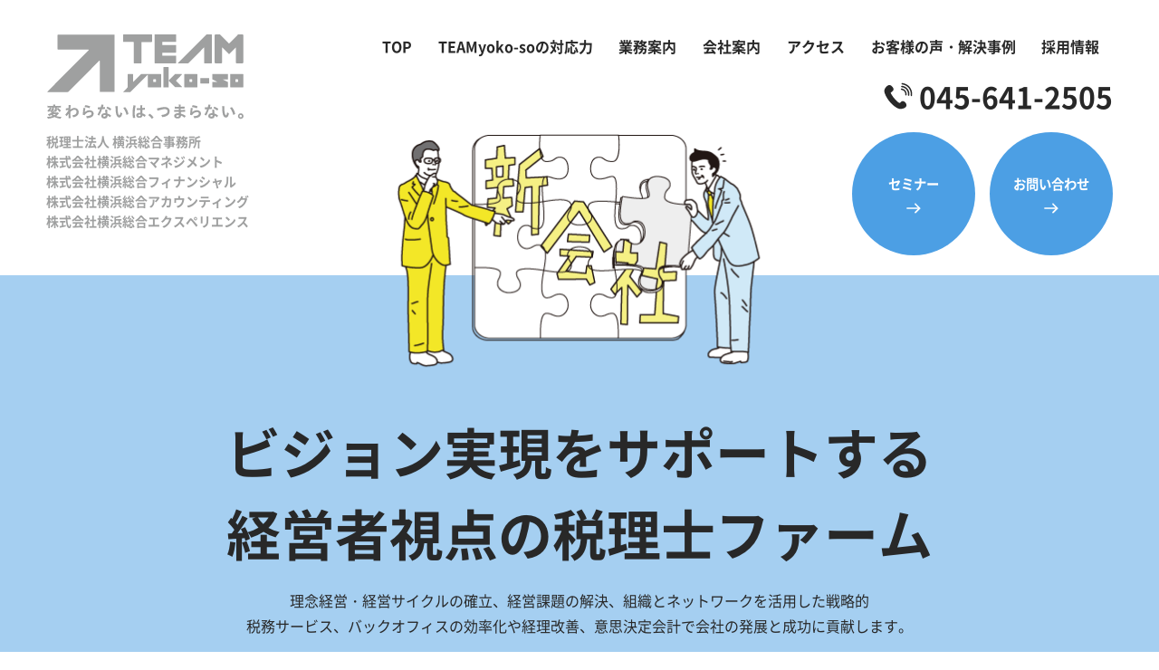

--- FILE ---
content_type: text/html; charset=UTF-8
request_url: https://www.yoko-so.co.jp/
body_size: 14344
content:
<!DOCTYPE html>
<html lang="ja">

<head>
  <!-- Google Tag Manager -->
  <script>(function(w,d,s,l,i){w[l]=w[l]||[];w[l].push({'gtm.start':
  new Date().getTime(),event:'gtm.js'});var f=d.getElementsByTagName(s)[0],
  j=d.createElement(s),dl=l!='dataLayer'?'&l='+l:'';j.async=true;j.src=
  'https://www.googletagmanager.com/gtm.js?id='+i+dl;f.parentNode.insertBefore(j,f);
  })(window,document,'script','dataLayer','GTM-P7CT974');</script>
  <!-- End Google Tag Manager -->

  <meta charset="UTF-8">
  <meta name="viewport" content="width=device-width, initial-scale=1">
  <meta http-equiv="X-UA-Compatible" content="IE=edge" />
  <title>税理士法人横浜総合事務所</title>
<meta name='robots' content='max-image-preview:large' />

<!-- SEO SIMPLE PACK 3.6.2 -->
<meta name="description" content="TEAMyoko-soは横浜を拠点に、税理士業務、財務・会計業務、FP業務、経営コンサルティングなどを行う、税理士法人横浜総合事務所を母体とした「ネットワーク型総合事務所」です。独立開業支援から株式上場、M&amp;A、事業継承まで、お客様と同じ「経営者の視点」でビジョンの実現をサポートします。">
<link rel="canonical" href="https://www.yoko-so.co.jp/">
<meta property="og:locale" content="ja_JP">
<meta property="og:type" content="website">
<meta property="og:image" content="https://yoko-so.sakura.ne.jp/co_jp_2022/wp-content/uploads/2022/12/OGP.png">
<meta property="og:title" content="税理士法人横浜総合事務所">
<meta property="og:description" content="TEAMyoko-soは横浜を拠点に、税理士業務、財務・会計業務、FP業務、経営コンサルティングなどを行う、税理士法人横浜総合事務所を母体とした「ネットワーク型総合事務所」です。独立開業支援から株式上場、M&amp;A、事業継承まで、お客様と同じ「経営者の視点」でビジョンの実現をサポートします。">
<meta property="og:url" content="https://www.yoko-so.co.jp/">
<meta property="og:site_name" content="税理士法人横浜総合事務所-TEAMyoko-so-">
<meta name="twitter:card" content="summary_large_image">
<!-- / SEO SIMPLE PACK -->

<script type="text/javascript" src="https://www.yoko-so.co.jp/wp-includes/js/jquery/jquery.min.js?ver=3.7.1" id="jquery-core-js"></script>
<script type="text/javascript" src="https://www.yoko-so.co.jp/wp-includes/js/jquery/jquery-migrate.min.js?ver=3.4.1" id="jquery-migrate-js"></script>
<link rel="stylesheet" href="https://www.yoko-so.co.jp/wp-content/themes/yokoso/css/reset.css">
<link rel="stylesheet" href="https://www.yoko-so.co.jp/wp-content/themes/yokoso/css/common.css?260203-1001">
<link rel="stylesheet" href="https://www.yoko-so.co.jp/wp-content/themes/yokoso/css/swiper.css">
<link rel="stylesheet" href="https://www.yoko-so.co.jp/wp-content/themes/yokoso/css/module.css?260203-1001">
<link rel="stylesheet" href="https://www.yoko-so.co.jp/wp-content/themes/yokoso/css/top.css?260203-1001">
<link rel="icon" href="https://www.yoko-so.co.jp/wp-content/uploads/2022/12/cropped-favicon-32x32.png" sizes="32x32" />
<link rel="icon" href="https://www.yoko-so.co.jp/wp-content/uploads/2022/12/cropped-favicon-192x192.png" sizes="192x192" />
<link rel="apple-touch-icon" href="https://www.yoko-so.co.jp/wp-content/uploads/2022/12/cropped-favicon-180x180.png" />
<meta name="msapplication-TileImage" content="https://www.yoko-so.co.jp/wp-content/uploads/2022/12/cropped-favicon-270x270.png" />
  <meta name="description" content="税理士法人横浜総合事務所-TEAMyoko-so- - ビジョン実現をサポートする経営者視点の税理士ファーム">
    <script type="text/javascript">
    window.onpageshow = function(event) {
      if (event.persisted) {
        window.location.reload();
      }
    };
  </script>
  
<style id='global-styles-inline-css' type='text/css'>
:root{--wp--preset--aspect-ratio--square: 1;--wp--preset--aspect-ratio--4-3: 4/3;--wp--preset--aspect-ratio--3-4: 3/4;--wp--preset--aspect-ratio--3-2: 3/2;--wp--preset--aspect-ratio--2-3: 2/3;--wp--preset--aspect-ratio--16-9: 16/9;--wp--preset--aspect-ratio--9-16: 9/16;--wp--preset--color--black: #000000;--wp--preset--color--cyan-bluish-gray: #abb8c3;--wp--preset--color--white: #ffffff;--wp--preset--color--pale-pink: #f78da7;--wp--preset--color--vivid-red: #cf2e2e;--wp--preset--color--luminous-vivid-orange: #ff6900;--wp--preset--color--luminous-vivid-amber: #fcb900;--wp--preset--color--light-green-cyan: #7bdcb5;--wp--preset--color--vivid-green-cyan: #00d084;--wp--preset--color--pale-cyan-blue: #8ed1fc;--wp--preset--color--vivid-cyan-blue: #0693e3;--wp--preset--color--vivid-purple: #9b51e0;--wp--preset--gradient--vivid-cyan-blue-to-vivid-purple: linear-gradient(135deg,rgb(6,147,227) 0%,rgb(155,81,224) 100%);--wp--preset--gradient--light-green-cyan-to-vivid-green-cyan: linear-gradient(135deg,rgb(122,220,180) 0%,rgb(0,208,130) 100%);--wp--preset--gradient--luminous-vivid-amber-to-luminous-vivid-orange: linear-gradient(135deg,rgb(252,185,0) 0%,rgb(255,105,0) 100%);--wp--preset--gradient--luminous-vivid-orange-to-vivid-red: linear-gradient(135deg,rgb(255,105,0) 0%,rgb(207,46,46) 100%);--wp--preset--gradient--very-light-gray-to-cyan-bluish-gray: linear-gradient(135deg,rgb(238,238,238) 0%,rgb(169,184,195) 100%);--wp--preset--gradient--cool-to-warm-spectrum: linear-gradient(135deg,rgb(74,234,220) 0%,rgb(151,120,209) 20%,rgb(207,42,186) 40%,rgb(238,44,130) 60%,rgb(251,105,98) 80%,rgb(254,248,76) 100%);--wp--preset--gradient--blush-light-purple: linear-gradient(135deg,rgb(255,206,236) 0%,rgb(152,150,240) 100%);--wp--preset--gradient--blush-bordeaux: linear-gradient(135deg,rgb(254,205,165) 0%,rgb(254,45,45) 50%,rgb(107,0,62) 100%);--wp--preset--gradient--luminous-dusk: linear-gradient(135deg,rgb(255,203,112) 0%,rgb(199,81,192) 50%,rgb(65,88,208) 100%);--wp--preset--gradient--pale-ocean: linear-gradient(135deg,rgb(255,245,203) 0%,rgb(182,227,212) 50%,rgb(51,167,181) 100%);--wp--preset--gradient--electric-grass: linear-gradient(135deg,rgb(202,248,128) 0%,rgb(113,206,126) 100%);--wp--preset--gradient--midnight: linear-gradient(135deg,rgb(2,3,129) 0%,rgb(40,116,252) 100%);--wp--preset--font-size--small: 13px;--wp--preset--font-size--medium: 20px;--wp--preset--font-size--large: 36px;--wp--preset--font-size--x-large: 42px;--wp--preset--spacing--20: 0.44rem;--wp--preset--spacing--30: 0.67rem;--wp--preset--spacing--40: 1rem;--wp--preset--spacing--50: 1.5rem;--wp--preset--spacing--60: 2.25rem;--wp--preset--spacing--70: 3.38rem;--wp--preset--spacing--80: 5.06rem;--wp--preset--shadow--natural: 6px 6px 9px rgba(0, 0, 0, 0.2);--wp--preset--shadow--deep: 12px 12px 50px rgba(0, 0, 0, 0.4);--wp--preset--shadow--sharp: 6px 6px 0px rgba(0, 0, 0, 0.2);--wp--preset--shadow--outlined: 6px 6px 0px -3px rgb(255, 255, 255), 6px 6px rgb(0, 0, 0);--wp--preset--shadow--crisp: 6px 6px 0px rgb(0, 0, 0);}:where(.is-layout-flex){gap: 0.5em;}:where(.is-layout-grid){gap: 0.5em;}body .is-layout-flex{display: flex;}.is-layout-flex{flex-wrap: wrap;align-items: center;}.is-layout-flex > :is(*, div){margin: 0;}body .is-layout-grid{display: grid;}.is-layout-grid > :is(*, div){margin: 0;}:where(.wp-block-columns.is-layout-flex){gap: 2em;}:where(.wp-block-columns.is-layout-grid){gap: 2em;}:where(.wp-block-post-template.is-layout-flex){gap: 1.25em;}:where(.wp-block-post-template.is-layout-grid){gap: 1.25em;}.has-black-color{color: var(--wp--preset--color--black) !important;}.has-cyan-bluish-gray-color{color: var(--wp--preset--color--cyan-bluish-gray) !important;}.has-white-color{color: var(--wp--preset--color--white) !important;}.has-pale-pink-color{color: var(--wp--preset--color--pale-pink) !important;}.has-vivid-red-color{color: var(--wp--preset--color--vivid-red) !important;}.has-luminous-vivid-orange-color{color: var(--wp--preset--color--luminous-vivid-orange) !important;}.has-luminous-vivid-amber-color{color: var(--wp--preset--color--luminous-vivid-amber) !important;}.has-light-green-cyan-color{color: var(--wp--preset--color--light-green-cyan) !important;}.has-vivid-green-cyan-color{color: var(--wp--preset--color--vivid-green-cyan) !important;}.has-pale-cyan-blue-color{color: var(--wp--preset--color--pale-cyan-blue) !important;}.has-vivid-cyan-blue-color{color: var(--wp--preset--color--vivid-cyan-blue) !important;}.has-vivid-purple-color{color: var(--wp--preset--color--vivid-purple) !important;}.has-black-background-color{background-color: var(--wp--preset--color--black) !important;}.has-cyan-bluish-gray-background-color{background-color: var(--wp--preset--color--cyan-bluish-gray) !important;}.has-white-background-color{background-color: var(--wp--preset--color--white) !important;}.has-pale-pink-background-color{background-color: var(--wp--preset--color--pale-pink) !important;}.has-vivid-red-background-color{background-color: var(--wp--preset--color--vivid-red) !important;}.has-luminous-vivid-orange-background-color{background-color: var(--wp--preset--color--luminous-vivid-orange) !important;}.has-luminous-vivid-amber-background-color{background-color: var(--wp--preset--color--luminous-vivid-amber) !important;}.has-light-green-cyan-background-color{background-color: var(--wp--preset--color--light-green-cyan) !important;}.has-vivid-green-cyan-background-color{background-color: var(--wp--preset--color--vivid-green-cyan) !important;}.has-pale-cyan-blue-background-color{background-color: var(--wp--preset--color--pale-cyan-blue) !important;}.has-vivid-cyan-blue-background-color{background-color: var(--wp--preset--color--vivid-cyan-blue) !important;}.has-vivid-purple-background-color{background-color: var(--wp--preset--color--vivid-purple) !important;}.has-black-border-color{border-color: var(--wp--preset--color--black) !important;}.has-cyan-bluish-gray-border-color{border-color: var(--wp--preset--color--cyan-bluish-gray) !important;}.has-white-border-color{border-color: var(--wp--preset--color--white) !important;}.has-pale-pink-border-color{border-color: var(--wp--preset--color--pale-pink) !important;}.has-vivid-red-border-color{border-color: var(--wp--preset--color--vivid-red) !important;}.has-luminous-vivid-orange-border-color{border-color: var(--wp--preset--color--luminous-vivid-orange) !important;}.has-luminous-vivid-amber-border-color{border-color: var(--wp--preset--color--luminous-vivid-amber) !important;}.has-light-green-cyan-border-color{border-color: var(--wp--preset--color--light-green-cyan) !important;}.has-vivid-green-cyan-border-color{border-color: var(--wp--preset--color--vivid-green-cyan) !important;}.has-pale-cyan-blue-border-color{border-color: var(--wp--preset--color--pale-cyan-blue) !important;}.has-vivid-cyan-blue-border-color{border-color: var(--wp--preset--color--vivid-cyan-blue) !important;}.has-vivid-purple-border-color{border-color: var(--wp--preset--color--vivid-purple) !important;}.has-vivid-cyan-blue-to-vivid-purple-gradient-background{background: var(--wp--preset--gradient--vivid-cyan-blue-to-vivid-purple) !important;}.has-light-green-cyan-to-vivid-green-cyan-gradient-background{background: var(--wp--preset--gradient--light-green-cyan-to-vivid-green-cyan) !important;}.has-luminous-vivid-amber-to-luminous-vivid-orange-gradient-background{background: var(--wp--preset--gradient--luminous-vivid-amber-to-luminous-vivid-orange) !important;}.has-luminous-vivid-orange-to-vivid-red-gradient-background{background: var(--wp--preset--gradient--luminous-vivid-orange-to-vivid-red) !important;}.has-very-light-gray-to-cyan-bluish-gray-gradient-background{background: var(--wp--preset--gradient--very-light-gray-to-cyan-bluish-gray) !important;}.has-cool-to-warm-spectrum-gradient-background{background: var(--wp--preset--gradient--cool-to-warm-spectrum) !important;}.has-blush-light-purple-gradient-background{background: var(--wp--preset--gradient--blush-light-purple) !important;}.has-blush-bordeaux-gradient-background{background: var(--wp--preset--gradient--blush-bordeaux) !important;}.has-luminous-dusk-gradient-background{background: var(--wp--preset--gradient--luminous-dusk) !important;}.has-pale-ocean-gradient-background{background: var(--wp--preset--gradient--pale-ocean) !important;}.has-electric-grass-gradient-background{background: var(--wp--preset--gradient--electric-grass) !important;}.has-midnight-gradient-background{background: var(--wp--preset--gradient--midnight) !important;}.has-small-font-size{font-size: var(--wp--preset--font-size--small) !important;}.has-medium-font-size{font-size: var(--wp--preset--font-size--medium) !important;}.has-large-font-size{font-size: var(--wp--preset--font-size--large) !important;}.has-x-large-font-size{font-size: var(--wp--preset--font-size--x-large) !important;}
/*# sourceURL=global-styles-inline-css */
</style>
<style id='wp-img-auto-sizes-contain-inline-css' type='text/css'>
img:is([sizes=auto i],[sizes^="auto," i]){contain-intrinsic-size:3000px 1500px}
/*# sourceURL=wp-img-auto-sizes-contain-inline-css */
</style>
<style id='wp-block-library-inline-css' type='text/css'>
:root{--wp-block-synced-color:#7a00df;--wp-block-synced-color--rgb:122,0,223;--wp-bound-block-color:var(--wp-block-synced-color);--wp-editor-canvas-background:#ddd;--wp-admin-theme-color:#007cba;--wp-admin-theme-color--rgb:0,124,186;--wp-admin-theme-color-darker-10:#006ba1;--wp-admin-theme-color-darker-10--rgb:0,107,160.5;--wp-admin-theme-color-darker-20:#005a87;--wp-admin-theme-color-darker-20--rgb:0,90,135;--wp-admin-border-width-focus:2px}@media (min-resolution:192dpi){:root{--wp-admin-border-width-focus:1.5px}}.wp-element-button{cursor:pointer}:root .has-very-light-gray-background-color{background-color:#eee}:root .has-very-dark-gray-background-color{background-color:#313131}:root .has-very-light-gray-color{color:#eee}:root .has-very-dark-gray-color{color:#313131}:root .has-vivid-green-cyan-to-vivid-cyan-blue-gradient-background{background:linear-gradient(135deg,#00d084,#0693e3)}:root .has-purple-crush-gradient-background{background:linear-gradient(135deg,#34e2e4,#4721fb 50%,#ab1dfe)}:root .has-hazy-dawn-gradient-background{background:linear-gradient(135deg,#faaca8,#dad0ec)}:root .has-subdued-olive-gradient-background{background:linear-gradient(135deg,#fafae1,#67a671)}:root .has-atomic-cream-gradient-background{background:linear-gradient(135deg,#fdd79a,#004a59)}:root .has-nightshade-gradient-background{background:linear-gradient(135deg,#330968,#31cdcf)}:root .has-midnight-gradient-background{background:linear-gradient(135deg,#020381,#2874fc)}:root{--wp--preset--font-size--normal:16px;--wp--preset--font-size--huge:42px}.has-regular-font-size{font-size:1em}.has-larger-font-size{font-size:2.625em}.has-normal-font-size{font-size:var(--wp--preset--font-size--normal)}.has-huge-font-size{font-size:var(--wp--preset--font-size--huge)}.has-text-align-center{text-align:center}.has-text-align-left{text-align:left}.has-text-align-right{text-align:right}.has-fit-text{white-space:nowrap!important}#end-resizable-editor-section{display:none}.aligncenter{clear:both}.items-justified-left{justify-content:flex-start}.items-justified-center{justify-content:center}.items-justified-right{justify-content:flex-end}.items-justified-space-between{justify-content:space-between}.screen-reader-text{border:0;clip-path:inset(50%);height:1px;margin:-1px;overflow:hidden;padding:0;position:absolute;width:1px;word-wrap:normal!important}.screen-reader-text:focus{background-color:#ddd;clip-path:none;color:#444;display:block;font-size:1em;height:auto;left:5px;line-height:normal;padding:15px 23px 14px;text-decoration:none;top:5px;width:auto;z-index:100000}html :where(.has-border-color){border-style:solid}html :where([style*=border-top-color]){border-top-style:solid}html :where([style*=border-right-color]){border-right-style:solid}html :where([style*=border-bottom-color]){border-bottom-style:solid}html :where([style*=border-left-color]){border-left-style:solid}html :where([style*=border-width]){border-style:solid}html :where([style*=border-top-width]){border-top-style:solid}html :where([style*=border-right-width]){border-right-style:solid}html :where([style*=border-bottom-width]){border-bottom-style:solid}html :where([style*=border-left-width]){border-left-style:solid}html :where(img[class*=wp-image-]){height:auto;max-width:100%}:where(figure){margin:0 0 1em}html :where(.is-position-sticky){--wp-admin--admin-bar--position-offset:var(--wp-admin--admin-bar--height,0px)}@media screen and (max-width:600px){html :where(.is-position-sticky){--wp-admin--admin-bar--position-offset:0px}}
/*# sourceURL=/wp-includes/css/dist/block-library/common.min.css */
</style>
<style id='classic-theme-styles-inline-css' type='text/css'>
/*! This file is auto-generated */
.wp-block-button__link{color:#fff;background-color:#32373c;border-radius:9999px;box-shadow:none;text-decoration:none;padding:calc(.667em + 2px) calc(1.333em + 2px);font-size:1.125em}.wp-block-file__button{background:#32373c;color:#fff;text-decoration:none}
/*# sourceURL=/wp-includes/css/classic-themes.min.css */
</style>
<link rel='stylesheet' id='fancybox-css' href='https://www.yoko-so.co.jp/wp-content/plugins/easy-fancybox/fancybox/1.5.4/jquery.fancybox.min.css?ver=440eefd9bcef17fcd2fcc9ce5a7cdd9a' type='text/css' media='screen' />
</head>


<body class="home blog wp-theme-yokoso">
<!-- Google Tag Manager (noscript) -->
<noscript><iframe src="https://www.googletagmanager.com/ns.html?id=GTM-P7CT974"
height="0" width="0" style="display:none;visibility:hidden"></iframe></noscript>
<!-- End Google Tag Manager (noscript) -->

<div id="fb-root"></div>
<script async defer crossorigin="anonymous" src="https://connect.facebook.net/ja_JP/sdk.js#xfbml=1&version=v15.0" nonce="6LukdF3f"></script>

      <header class="header ">
      <div class="wrap">
                  <h1 class="logoWrap">
            <span class="logo">
              <a href="https://www.yoko-so.co.jp/">
                <img src="https://www.yoko-so.co.jp/wp-content/themes/yokoso/images/common/logo_gr.svg" alt="税理士法人横浜総合事務所-TEAMyoko-so-" width="300px" height="130px" />
              </a>
            </span>
            <span class="comps spNone">
              <strong>
                税理士法人 横浜総合事務所<br>
                株式会社横浜総合マネジメント<br>
                株式会社横浜総合フィナンシャル<br>
                株式会社横浜総合アカウンティング<br>
                株式会社横浜総合エクスペリエンス
              </strong>
            </span>
          </h1>
        
        <a class="phone spPhoneBtn" href="tel:0456412505"></a>        <a class="menu-trigger"><span></span></a>
        <div class="navWrap">
          <div class="g_menu">
            <div class="spLogobox pcNone">
              <span class="logo">
                <a href="https://www.yoko-so.co.jp/">
                  <img src="https://www.yoko-so.co.jp/wp-content/themes/yokoso/images/common/logo_gr.svg" alt="税理士法人横浜総合事務所-TEAMyoko-so-" />
                </a>
              </span>
            </div>
            <nav>
              <div class="menu-main-menu-container"><ul id="menu-main-menu" class="menu"><li id="menu-item-582" class="menu-item menu-item-type-custom menu-item-object-custom current-menu-item current_page_item menu-item-home menu-item-582"><a href="https://www.yoko-so.co.jp/" aria-current="page">TOP</a></li>
<li id="menu-item-170" class="menu-item menu-item-type-post_type menu-item-object-page menu-item-170"><a href="https://www.yoko-so.co.jp/about/">TEAMyoko-soの対応力</a></li>
<li id="menu-item-171" class="menu-item menu-item-type-post_type menu-item-object-page menu-item-171"><a href="https://www.yoko-so.co.jp/business/">業務案内</a></li>
<li id="menu-item-295" class="menu-item menu-item-type-post_type menu-item-object-page menu-item-295"><a href="https://www.yoko-so.co.jp/company/">会社案内</a></li>
<li id="menu-item-1214" class="menu-item menu-item-type-post_type menu-item-object-page menu-item-1214"><a href="https://www.yoko-so.co.jp/company/access/">アクセス</a></li>
<li id="menu-item-174" class="menu-item menu-item-type-post_type_archive menu-item-object-case menu-item-174"><a href="https://www.yoko-so.co.jp/case/">お客様の声・解決事例</a></li>
<li id="menu-item-909" class="menu-item menu-item-type-post_type menu-item-object-page menu-item-909"><a href="https://www.yoko-so.co.jp/recruit/">採用情報</a></li>
</ul></div>            </nav>
            <span class="phone"><a href="tel:0456412505">045-641-2505</a></span>

            <div class="c_menu">
              <a href="https://www.yoko-so.co.jp/seminar/"><span>セミナー</span></a>
              <a href="https://www.yoko-so.co.jp/inquiry/"><span>お問い合わせ</span></a>
            </div>
          </div>
        </div>
      </div>
              <div class="headerChange">
          <div class="header">
            <div class="wrap pcNone">
              <div class="logoWrap">
                <span class="logo">
                  <a href="https://www.yoko-so.co.jp/">
                    <img src="https://www.yoko-so.co.jp/wp-content/themes/yokoso/images/common/logo_wh.svg" alt="税理士法人横浜総合事務所-TEAMyoko-so-" />
                  </a>
                </span>
              </div>
              <a class="phone spPhoneBtn" href="tel:0456412505"></a>              <a class="menu-trigger"><span></span></a>
            </div>
            <div class="navWrap">
              <div class="g_menu">
                <nav class="spNone">
                  <div class="menu-main-menu-container"><ul id="menu-main-menu-1" class="menu"><li class="menu-item menu-item-type-custom menu-item-object-custom current-menu-item current_page_item menu-item-home menu-item-582"><a href="https://www.yoko-so.co.jp/" aria-current="page">TOP</a></li>
<li class="menu-item menu-item-type-post_type menu-item-object-page menu-item-170"><a href="https://www.yoko-so.co.jp/about/">TEAMyoko-soの対応力</a></li>
<li class="menu-item menu-item-type-post_type menu-item-object-page menu-item-171"><a href="https://www.yoko-so.co.jp/business/">業務案内</a></li>
<li class="menu-item menu-item-type-post_type menu-item-object-page menu-item-295"><a href="https://www.yoko-so.co.jp/company/">会社案内</a></li>
<li class="menu-item menu-item-type-post_type menu-item-object-page menu-item-1214"><a href="https://www.yoko-so.co.jp/company/access/">アクセス</a></li>
<li class="menu-item menu-item-type-post_type_archive menu-item-object-case menu-item-174"><a href="https://www.yoko-so.co.jp/case/">お客様の声・解決事例</a></li>
<li class="menu-item menu-item-type-post_type menu-item-object-page menu-item-909"><a href="https://www.yoko-so.co.jp/recruit/">採用情報</a></li>
</ul></div>                </nav>
              </div>
            </div>
          </div>
        </div>
                    <div class="fixedBtn"></div>
          </header>
  
<main>
  <div class="mainvisualTop">
    <div class="swiper-container">
      <div class="swiper-wrapper">
        <div class="swiper-slide slider1">
          <div class="box">
            <div class="inner">
              <h2 class="mvTitle">
                ビジョン実現をサポートする<br>
                経営者視点の税理士ファーム
              </h2>
              <p class="center spleft mt1em">
                理念経営・経営サイクルの確立、経営課題の解決、組織とネットワークを活用した戦略的<br class="spNone">税務サービス、バックオフィスの効率化や経理改善、意思決定会計で会社の発展と成功に貢献します。
              </p>
            </div>
            <div class="imgbox"></div>
          </div>
        </div>
        <div class="swiper-slide slider2">
          <div class="box">
            <div class="inner">
              <h2 class="mvTitle">
                事業承継のトータルコンサル
              </h2>
              <p class="center spleft mt1em">
                TEAMyoko-soがご提案する事業承継サポートパッケージ「ツムグ」<br class="spNone">経営資源であるヒトを紡ぐ経営承継と、株式等のモノを紡ぐ財産承継の両面からサポートし<br class="spNone">会社のあるべき姿を実現させます。
              </p>
              <a href="https://www.yoko-so.co.jp/business/succession/">詳しくはこちら</a>
            </div>
            <div class="textbox">Pass the Baton!</div>
          </div>
        </div>
        <div class="swiper-slide slider3">
          <div class="box">
            <div class="inner">
              <h2 class="mvTitle">
                経営サイクルサポート
              </h2>
              <p class="center spleft mt1em">
                経営のすべての源はミッションにあります。そして、経営とは計画（PLAN）・実行（DO）・検証する（SEE）により<br class="spNone">
                ミッションを実現していくことです。TEAMyoko-soは日頃のPDS経営サイクル実行から、<br class="spNone">
                突発的緊急課題の解決まで社長の隣で解決策を探ります。
              </p>
              <a href="https://www.yoko-so.co.jp/business/management/">詳しくはこちら</a>
            </div>
            <div class="textbox">Strengthen!</div>
          </div>
        </div>
        <div class="swiper-slide slider4">
          <div class="box">
            <div class="inner">
              <h2 class="mvTitle">
                バックオフィスのDX支援
              </h2>
              <p class="center spleft mt1em">
                バックオフィスの効率化・経理改善。<br class="spNone">
                経営者様の迅速かつ的確な経営判断をサポートする意思決定会計の確立。<br class="spNone">
                ニューノーマルの時代に対応する、企業の変革をお手伝いします。
              </p>
              <a href="https://www.yoko-so.co.jp/business/dx/">詳しくはこちら</a>
            </div>
            <div class="textbox">Change!</div>
          </div>
        </div>
      </div>
      <div class="swiper-pagination"></div>
    </div>
  </div>

  <section class="intro">
    <div class="inner">
      <h2 class="title">変わらないは、つまらない。</h2>
      <p class="f_20 center spleft bold">
        「生き残るものは、強いものではない。賢いものでもない。唯一、変化するものである。」<br>
        というダーウィンの言葉の通り、社会と時代の変化に対応し、能動的・主体的に自ら変化し、進歩と革新のチャンスを作り出せる社員・経営者を一人でも多く育てることで、日本の元気を創る。<br>
        それが私たちの使命です。<br>
        私たちは変化を楽しみ、変化をリードし、変化（成長）し続けます。
      </p>

      <p class="right mt1em"><a href="https://www.yoko-so.co.jp/company/" class="linkarrow">会社案内</a></p>
      <div class="js-fadeInUp beforeFade">
        <div class="imgbox mt120">
          <img src="https://www.yoko-so.co.jp/wp-content/themes/yokoso/images/top/TOP_illustration.png">
        </div>
        <p class="mt3em">
          1989年、横浜で創業以来、数多くの経営者様のビジョン実現をサポートさせていただき、常に成長と変化を続けてまいりました。<br>
          これからも、横浜のお客さまはもちろんのこと、全国の経営者様のビジョン実現と真の豊かさの創出をサポートするため、「出逢えてよかった」と言っていただけるようなサービスを提供してまいります。
        </p>
      </div>
    </div>
  </section>
  <section>
    <div class="inner">
      <div class="center mb3em spNone banner-box">
        <a href="https://www.yoko-so.co.jp/financial-training/">
          <img src="https://www.yoko-so.co.jp/wp-content/themes/yokoso/images/top/banner_pc.jpg" alt="" loading="lazy" />
        </a>
      </div>
      <div class="center mb3em pcNone banner-box">
        <a href="https://www.yoko-so.co.jp/financial-training/">
          <img src="https://www.yoko-so.co.jp/wp-content/themes/yokoso/images/top/banner_sp.jpg" alt="" loading="lazy" />
        </a>
      </div>
  </section>

  <section class="seminar bg-gray">
    <div class="inner1380">
        <h2 class="h2top">
          <div class="en">Seminar</div>
          <div class="jp">セミナー</div>
        </h2>

        <div class="inner">

                                          <div class="column_3 seminar_postList rightwrap mt120">
              <h3 class="h3top"><span>おすすめ</span></h3>
              <ul>
                                  
<li>
  <article>
    <a href="https://www.yoko-so.co.jp/seminar_post/2055/">
      <div class="imgbox">
                  <img src="https://www.yoko-so.co.jp/wp-content/uploads/2026/01/hojokin-seminar1.jpg" class="attachment-seminar_thumbnail size-seminar_thumbnail wp-post-image" alt="" decoding="async" fetchpriority="high" />                                                              </div>
      <div class="contents">
        <div class="box">
          <p>
                          日時：2026年2月12日(木)<br>
                                                      16:00～17:30                                    </p>
          <p class="bold mt1em">
            成長を加速させる　補助金活用セミナー          </p>
                  </div>
      </div>

              <div class="status recruit">
          <p>参加者募集中</p>
        </div>
          </a>
  </article>
</li>                                  
<li>
  <article>
    <a href="https://www.yoko-so.co.jp/seminar_post/2063/">
      <div class="imgbox">
                  <img src="https://www.yoko-so.co.jp/wp-content/uploads/2025/11/kaikeizissenn-koza01.jpg" class="attachment-seminar_thumbnail size-seminar_thumbnail wp-post-image" alt="" decoding="async" />                                                              </div>
      <div class="contents">
        <div class="box">
          <p>
                          日時：2026年2月25日(水)<br>
                                                      13:00～15:00                                    </p>
          <p class="bold mt1em">
            未来を切り拓く！　現状分析と数値計画策定　実践講座          </p>
                  </div>
      </div>

              <div class="status recruit">
          <p>参加者募集中</p>
        </div>
          </a>
  </article>
</li>                                  
<li>
  <article>
    <a href="https://www.yoko-so.co.jp/seminar_post/2029/">
      <div class="imgbox">
                  <img src="https://www.yoko-so.co.jp/wp-content/uploads/2024/10/unnamed-2.jpg" class="attachment-seminar_thumbnail size-seminar_thumbnail wp-post-image" alt="" decoding="async" />                                                    <div class="miraiTeacher bold">
                講師 税理士法人　横浜総合事務所 Team　戦略経営支援　公認会計士　藍場　康之              </div>
                                    </div>
      <div class="contents">
        <div class="box">
          <p>
                          日時：2026年3月3日(火)<br>
                                                      16:00～18:00                                    </p>
          <p class="bold mt1em">
            いまさら聞けない　決算書の読み方セミナー          </p>
                  </div>
      </div>

              <div class="status recruit">
          <p>参加者募集中</p>
        </div>
          </a>
  </article>
</li>                                  
<li>
  <article>
    <a href="https://www.yoko-so.co.jp/seminar_post/2064/">
      <div class="imgbox">
                  <img src="https://www.yoko-so.co.jp/wp-content/uploads/2025/11/kaikeizissenn-koza01.jpg" class="attachment-seminar_thumbnail size-seminar_thumbnail wp-post-image" alt="" decoding="async" />                                                              </div>
      <div class="contents">
        <div class="box">
          <p>
                          日時：2026年3月25日(水)<br>
                                                      13:00～15:00                                    </p>
          <p class="bold mt1em">
            未来を切り拓く！　現状分析と数値計画策定　実践講座          </p>
                  </div>
      </div>

              <div class="status recruit">
          <p>参加者募集中</p>
        </div>
          </a>
  </article>
</li>                              </ul>
            </div>
            <p class="right mt2em"><a href="https://www.yoko-so.co.jp/seminar/" class="linkarrow">詳しく見る</a></p>
          

          <h3 class="h3top-2 mt2em"><span>定期開催</span></h3>

            <div class="seminar-boxWrap senryakunohi">
    <div class="title">中期経営計画立案セミナー<br class="pcNone">「戦略の日」</div>
    <div class="seminar-box">
      <div class="imgflex">
        <div class="imgbox">
          <img src="https://www.yoko-so.co.jp/wp-content/themes/yokoso/images/seminar/banner.png" alt="" />
        </div>
        <div class="textbox">
          <div class="info-box">
            <div class="head-box">
              <div class="head">開催日</div>
            </div>
            <div class="description">
              
            </div>
          </div>
          <div class="info-box other">
            <div class="head-box">
              <div class="head">その他</div>
            </div>
            <div class="description">
              上記以外の日程でご希望の方は、<br>お申し込みの際にご相談ください。
            </div>
          </div>
        </div>
      </div>
      <div class="lead">
        自社の現状を分析し、生き残りの道筋を専門家サポートのもと経営者ご自身で策定する1日。
        <br>5年後のあるべき姿を描き、売上、利益、資金繰りを数値化し、課題解決のポイントを明確にします。
      </div>
      <div class="mt3em center">
        <a href="https://www.yoko-so.co.jp/seminar_cat/senryakunohi/" class="linkbox">詳しくはこちら</a>
      </div>
    </div>
  </div>
            <div class="seminar-boxWrap shokei">
    <div class="title">事業承継型 戦略の日</div>
    <div class="seminar-box">
      <div class="imgflex">
        <div class="imgbox">
          <img src="https://www.yoko-so.co.jp/wp-content/themes/yokoso/images/seminar/banner_shokei.png" alt="事業承継型 戦略の日" />
        </div>
        <div class="textbox">
          <div class="info-box">
            <div class="head-box">
              <div class="head">開催日</div>
            </div>
            <div class="description">
              
            </div>
          </div>
          <div class="info-box other">
            <div class="head-box">
              <div class="head">その他</div>
            </div>
            <div class="description">
              上記以外の日程でご希望の方は、<br>お申し込みの際にご相談ください。
            </div>
          </div>
        </div>
      </div>
      <div class="lead">
        事業承継の視点から自社の現状を分析し、課題の抽出、及び、優先順位の設定を行います。
      </div>
      <div class="mt3em center">
        <a href="https://www.yoko-so.co.jp/seminar_cat/shokei/" class="linkbox">詳しくはこちら</a>
      </div>
    </div>
  </div>

        </div>
    </div>
  </section>

  <section class="staff-column">
    <div class="inner1380">
      <h2 class="h2top">
        <div class="en">Column</div>
        <div class="jp">コラム</div>
      </h2>

      <div class="inner">
        <div class="newsList rightwrap mt3em">
          <ul>
                                        <li>
                  <div>
                    <time>2026.02.03</time>
                                                                    <span class="category">経営</span>
                                                            </div>
                  <a href="https://www.yoko-so.co.jp/staff_column/20260129/" class="mt05em">
                    <div class="title">単年度計画の重要性：経営成功の第一歩を踏み出すために</div>
                  </a>
                </li>
                            <li>
                  <div>
                    <time>2026.01.20</time>
                                                                    <span class="category">予実管理</span>
                                                            </div>
                  <a href="https://www.yoko-so.co.jp/staff_column/20260114/" class="mt05em">
                    <div class="title">見える！CVP分析で変わる経営判断力</div>
                  </a>
                </li>
                            <li>
                  <div>
                    <time>2026.01.06</time>
                                                                    <span class="category">ＭＢＡ（経営学修士）を目指す経営コンサルタントのつぶやき</span>
                                                            </div>
                  <a href="https://www.yoko-so.co.jp/staff_column/2033/" class="mt05em">
                    <div class="title">組織デザインは、なぜ人数が増えるとうまく機能しなくなるのか</div>
                  </a>
                </li>
                      </ul>
        </div>

        <p class="right mt2em"><a href="https://www.yoko-so.co.jp/staff_column/" class="linkarrow">詳しく見る</a></p>
      </div>
    </div>
  </section>

  <section class="news">
    <div class="inner1380">
      <h2 class="h2top">
        <div class="en">News</div>
        <div class="jp">お知らせ</div>
      </h2>

      <div class="inner">
        <div class="newsList rightwrap mt3em">
          <ul>
                                        <li>
                  <div>
                    <time>2026.01.28</time>
                                                                    <span class="category">広報誌</span>
                                                <span class="category">速報</span>
                                                            </div>
                  <a href="https://www.yoko-so.co.jp/news/2079/" class="mt05em">
                    <div class="title">広報誌1月号　更新のお知らせ</div>
                  </a>
                </li>
                            <li>
                  <div>
                    <time>2026.01.28</time>
                                                                    <span class="category">増刊号</span>
                                                            </div>
                  <a href="https://www.yoko-so.co.jp/news/2078/" class="mt05em">
                    <div class="title">新年増刊号　令和8年度税制改正について</div>
                  </a>
                </li>
                            <li>
                  <div>
                    <time>2025.12.26</time>
                                                                    <span class="category">広報誌</span>
                                                            </div>
                  <a href="https://www.yoko-so.co.jp/news/2037/" class="mt05em">
                    <div class="title">広報誌12月号　更新のお知らせ</div>
                  </a>
                </li>
                      </ul>
        </div>

        <p class="right mt2em"><a href="https://www.yoko-so.co.jp/news/" class="linkarrow">詳しく見る</a></p>
      </div>
    </div>
  </section>

  <section class="reco">
    <div class="inner1380">
      <h2 class="h2top">
        <div class="en">Recommendation</div>
        <div class="jp">おすすめのサービス</div>
      </h2>

      <div class="inner">
        <div class="rightwrap">
          <div class="mt3em">
            <p class="f_17">中小企業の経営者様が抱える課題について全力でサポートいたします。TEAMyoko-soの実力は、ぜひこちらのサービスでお試しください。</p>
          </div>
          <div class="column_3 kakomi_arrow">
            <ul>
              <li>
                <a href="https://www.yoko-so.co.jp/seminar/">
                  <div class="title bold center">経営セミナー</div>
                  <div class="center imgbox"><img src="https://www.yoko-so.co.jp/wp-content/themes/yokoso/images/top/reco_1.png" alt="" loading="lazy" width="298px" height="246px" /></div>
                  <p>ビジネス本でもWeb検索でも得られない気づきがここに。<br>日々相談に応じているコンサルタントが経営者様の目線に立ってお伝えします。</p>
                </a>
              </li>
              <li>
                <a href="https://www.yoko-so.co.jp/business/succession/">
                  <div class="title bold center">事業承継</div>
                  <div class="center imgbox"><img src="https://www.yoko-so.co.jp/wp-content/themes/yokoso/images/top/reco_2.png" alt="" loading="lazy" width="298px" height="246px" /></div>
                  <p>経営者の皆さんが築き上げた大切な事業（理念、人財、資産）を、有効的かつ発展的に次世代に繋ぐために、理念と手法の両面から、明るい未来に向けた事業承継を徹底的にお手伝いいたします。</p>
                </a>
              </li>
              <li>
                <a href="https://www.yoko-so.co.jp/business/management/">
                  <div class="title bold center">経営計画</div>
                  <div class="center imgbox"><img src="https://www.yoko-so.co.jp/wp-content/themes/yokoso/images/top/reco_3.png" alt="" loading="lazy" width="298px" height="246px" /></div>
                  <p>事業が拡大し組織が大きくなると、企業は「社会の公器」としてステップアップが求められます。<br>私たちは、経営サイクル確立、組織活性化、海外進出、M&A等々の諸問題を経営者の隣でサポートいたします。</p>
                </a>
              </li>
            </ul>
          </div>
        </div>
      </div>
    </div>
  </section>

  <section class="service bg-gray">
    <div class="inner1380">
      <h2 class="h2top">
        <div class="en">Service menu</div>
        <div class="jp">企業のステージに対応したプラン</div>
      </h2>

      <div class="inner">
        <div class="rightwrap">
          <div class="mt3em">
            <p class="f_17">会社が今どのステージなのか？どんなことでお困りなのか？経営者様のお話をお聞きして、おすすめのプランをご提案することもできます。何から相談すればいいかわからないというお悩みでも結構です。お気軽にご相談ください。</p>
          </div>
          <div class="graph mt3em">
            <div class="graphMenu graphMenu01">
              <a href="#menu01" class="graphOpen pcNone">事業承継</a>
              <span class="js-graphOpen graphOpen spNone">事業承継</span>
              <div class="disc">
                <ul>
                  <li><a href="https://www.yoko-so.co.jp/business/succession-consulting/tsumugu/">事業承継コンサルティング（ツムグ）</a></li>
                </ul>
              </div>
            </div>

            <div class="graphMenu graphMenu02">
              <a href="#menu02" class="graphOpen pcNone">理念浸透</a>
              <span class="js-graphOpen graphOpen spNone">理念浸透</span>
              <div class="disc">
                <ul>
                  <!-- <li><a href="https://www.yoko-so.co.jp/">クレドトータルサポート</a></li> -->
                  <li><a href="https://www.yoko-so.co.jp/business/dx/">DXコンサル</a></li>
                  <li><a href="https://www.yoko-so.co.jp/business/management-support/mas-kansa/">経営サイクルサポート(MAS監査)</a></li>
                </ul>
              </div>
            </div>

            <div class="graphMenu graphMenu03">
              <a href="#menu03" class="graphOpen pcNone">​なりたい会社の明確化</a>
              <span class="js-graphOpen graphOpen spNone">​なりたい会社の明確化</span>
              <div class="disc">
                <ul>
                  <li><a href="https://www.yoko-so.co.jp/business/management-support/medium-term-plan/">戦略の日（5年）なりたい会社の明確化</a></li>
                </ul>
              </div>
            </div>

            <div class="graphMenu graphMenu04">
              <a href="#menu04" class="graphOpen pcNone">近い未来を見る</a>
              <span class="js-graphOpen graphOpen spNone">近い未来を見る</span>
              <div class="disc">
                <ul>
                  <li><a href="https://www.yoko-so.co.jp/business/management-support/medium-term-plan/">ライト版戦略の日（3年）</a></li>
                </ul>
              </div>
            </div>

            <div class="graphMenu graphMenu05">
              <a href="#menu05" class="graphOpen pcNone">黒字化・資金繰り</a>
              <span class="js-graphOpen graphOpen spNone">黒字化・資金繰り</span>
              <div class="disc">
                <ul>
                  <li><a href="https://www.yoko-so.co.jp/business/management-support/bixid/">戦略財務サポート（bixid）</a></li>
                  <li><a href="https://www.yoko-so.co.jp/business/opening-support/founding-loan/">創業融資サポート</a></li>
                </ul>
              </div>
            </div>

            <div class="graphMenu graphMenu06">
              <a href="#menu06" class="graphOpen pcNone">開業</a>
              <span class="js-graphOpen graphOpen spNone">開業</span>
              <div class="disc">
                <ul>
                  <li><a href="https://www.yoko-so.co.jp/business/opening-support/">開業支援コンサル</a></li>
                </ul>
              </div>
            </div>

            <div class="arrowlink01">
              <a href="https://www.yoko-so.co.jp/business/management-support/mas-kansa/">MAS監査</a>
            </div>
            <div class="arrowlink02">
              <a href="https://www.yoko-so.co.jp/business/accounting/advisor/">税務顧問</a>
            </div>

            <div class="link01">
              <a href="https://www.yoko-so.co.jp/business/founded/">新会社・新事業を始めたい方</a>
            </div>
            <div class="link02">
              <a href="https://www.yoko-so.co.jp/business/management-support/mas-kansa/">事業承継の相談をしたい方</a>
            </div>
            <div class="link03">
              <a href="https://www.yoko-so.co.jp/business/succession/">強い組織を作りたい方</a>
            </div>

          </div>

          <div class="pcNone">
            <p class="mt1em" id="menu06"><strong>開業</strong></p>
            <ul>
              <li><a href="https://www.yoko-so.co.jp/business/opening-support/" class="linkarrow">開業支援コンサル</a></li>
            </ul>

            <p class="mt1em" id="menu05"><strong>黒字化・資金繰り</strong></p>
            <ul>
              <li><a href="https://www.yoko-so.co.jp/business/management-support/bixid/" class="linkarrow">戦略財務サポート（bixid）</a></li>
              <li><a href="https://www.yoko-so.co.jp/business/opening-support/founding-loan/" class="linkarrow">創業融資サポート</a></li>
            </ul>

            <p class="mt1em" id="menu04"><strong>近い未来を見る</strong></p>
            <ul>
              <li><a href="https://www.yoko-so.co.jp/business/management-support/medium-term-plan/" class="linkarrow">ライト版戦略の日（3年）</a></li>
            </ul>

            <p class="mt1em" id="menu03"><strong>​なりたい会社の明確化</strong></p>
            <ul>
              <li><a href="https://www.yoko-so.co.jp/business/management-support/medium-term-plan/" class="linkarrow">戦略の日（5年）なりたい会社の明確化</a></li>
            </ul>

            <p class="mt1em" id="menu02"><strong>理念浸透</strong></p>
            <ul>
              <!-- <li><a href="https://www.yoko-so.co.jp/" class="linkarrow">クレドトータルサポート</a></li> -->
              <li><a href="https://www.yoko-so.co.jp/business/dx/" class="linkarrow">DXコンサル</a></li>
              <li><a href="https://www.yoko-so.co.jp/business/management-support/mas-kansa/" class="linkarrow">経営サイクルサポート(MAS監査)</a></li>
            </ul>

            <p class="mt1em" id="menu01"><strong>事業承継</strong></p>
            <ul>
              <li><a href="https://www.yoko-so.co.jp/business/succession-consulting/tsumugu/" class="linkarrow">事業承継コンサルティング（ツムグ）</a></li>
            </ul>
          </div>
        </div>
      </div>

      <div class="mt3em">
        <a href="https://www.yoko-so.co.jp/business/" class="linkbox">全てのサービスを見る</a>
      </div>
    </div>
  </section>

  <section class="strength">
    <div class="inner1380">
      <h2 class="h2top">
        <div class="en">Strengths</div>
        <div class="jp">ご評価いただいています</div>
      </h2>

      <div class="inner">
        <div class="rightwrap">
          <div class="mt3em">
            <p class="f_17">私たちの一番の強みはTEAMであることです。各分野のエキスパートを適材適所に配した、集団でありながら専門性を見失わない仕組み。税務はもちろん、経営に関するどのような課題に対しても迅速に的確にお応えできます。</p>
          </div>
          <div class="column_3 kakomi_arrow">
            <ul>
              <li>
                <a href="https://www.yoko-so.co.jp/about/staff/">
                  <div class="title bold center">共に夢見る気概</div>
                  <div class="center imgbox"><img src="https://www.yoko-so.co.jp/wp-content/themes/yokoso/images/top/str_1.png" alt="" loading="lazy" width="298px" height="246px" /></div>
                  <p>私たちの使命はお客様の隣に寄り添って、同じ目線でサポートすることです。経営や会計・税務でお困りのことがあれば、お気軽にお申し付けください！</p>
                </a>
              </li>
              <li>
                <a href="https://www.yoko-so.co.jp/about#shikumi">
                  <div class="title bold center">意思決定を支えるスピード感</div>
                  <div class="center imgbox"><img src="https://www.yoko-so.co.jp/wp-content/themes/yokoso/images/top/str_2.png" alt="" loading="lazy" width="298px" height="246px" /></div>
                  <p>経営者様に迅速な意思決定をしていただくための準備とノウハウと支援。ひとりひとりが最高の力を発揮できるポジションでお客様に貢献いたします。</p>
                </a>
              </li>
              <li>
                <a href="https://www.yoko-so.co.jp/about/partner/">
                  <div class="title bold center">幅広い専門性</div>
                  <div class="center imgbox"><img src="https://www.yoko-so.co.jp/wp-content/themes/yokoso/images/top/str_3.png" alt="" loading="lazy" width="298px" height="246px" /></div>
                  <p>各士業、金融機関、コンサルティング会社、TEAMyoko-soを支える協力会社をご紹介します。</p>
                </a>
              </li>
            </ul>
          </div>
        </div>
      </div>

      <div class="mt3em">
        <a href="https://www.yoko-so.co.jp/about/" class="linkbox">TEAMyoko-soの対応力</a>
      </div>
    </div>
  </section>

  <section class="access">
    <div class="inner1380">
      <h2 class="h2top">
        <div class="en">Access</div>
        <div class="jp">アクセス</div>
      </h2>

      <div class="inner">
        <div class="rightwrap">
          <div class="access-flex">
            <div class="text-box">
              <div class="f_20">
                <strong>所在地</strong>
              </div>
              <div class="f_17 mt2em">
                〒231-0023　
                <br class="spNone">横浜市中区山下町209　
                <br class="spNone">帝蚕関内ビル10F
              </div>
            </div>
            <div class="map-wrap">
              <div class="map">
                <iframe src="https://www.google.com/maps/embed?pb=!1m14!1m8!1m3!1d13001.952238109137!2d139.6422241!3d35.4427098!3m2!1i1024!2i768!4f13.1!3m3!1m2!1s0x60185cfb02913b23%3A0xda308bc5477d6171!2z56iO55CG5aOr5rOV5Lq65qiq5rWc57eP5ZCI5LqL5YuZ5omAKFRFQU15b2tvLXNvKQ!5e0!3m2!1sja!2sjp!4v1708920546401!5m2!1sja!2sjp" width="600" height="450" style="border:0;" allowfullscreen="" loading="lazy" referrerpolicy="no-referrer-when-downgrade"></iframe>
              </div>
            </div>
          </div>
        </div>
      </div>

    </div>
  </section>


</main>

      <div class="floating-banner">
      <a href="/financial-training/">
        <p class="fr-copy">「戦略財務サポート」　<br class="pcNone">経営支援クラウド「bixid（ビサイド）を活用して<br class="pcNone">財務管理をイチからサポートいたします。</p>
      </a>
    </div>
  
  
    <div class="cta ctaBase" id="ctaBase">
      <div class="inner">
        <div class="title">
          TEAMyoko-soは、<br>
          経営者様の手となり足となりブレーンとなり、<br>
          最も身近なビジネスパートナーで<br class="pcNone">あり続けます。
        </div>
        <div class="imgbox center mt1em">
          <img src="https://www.yoko-so.co.jp/wp-content/themes/yokoso/images/common/cta_img01.png" alt="" />
        </div>
        <div class="linkbox_wrap">
          <a href="https://www.yoko-so.co.jp/inquiry#brochure" class="linkbox">資料請求する</a>
          <a href="https://www.yoko-so.co.jp/inquiry#consultation" class="linkbox">無料相談に申し込む</a>
        </div>
        <div class="center">
          <span class="phone"><a href="tel:0456412505">045-641-2505</a></span>
          <p class="center mt05em">
            （月～金　9:00～18:00）
          </p>
        </div>
      </div>
    </div>

    <footer class="footer" id="footer">
    <div class="wrap">
      <div itemscope itemtype="http://schema.org/Corporation">
        <div class="logoWrap">
          <div>税理士業務・財務・会計業務・FP業務・経営コンサルティング<br>中小企業に寄り添う総合税務サービスをご提供します。</div>
          <div class="logo">
            <a href="https://www.yoko-so.co.jp/" itemprop="name">
              <img src="https://www.yoko-so.co.jp/wp-content/themes/yokoso/images/common/logo_gr.svg" alt="税理士法人横浜総合事務所-TEAMyoko-so-" />
            </a>
          </div>
          <div class="comps">
            <strong>
              税理士法人 横浜総合事務所<br>
              株式会社横浜総合マネジメント<br>
              株式会社横浜総合フィナンシャル<br>
              株式会社横浜総合アカウンティング<br>
              株式会社横浜総合エクスペリエンス
            </strong>
          </div>
        </div>

        <div class="address">
          <p>東京地方税理士会　横浜中央支部　税理士法人番号　第1605号</p>
          <p itemprop="postalCode">〒231-0023</p>
          <p>
            <span itemprop="addressRegion">神奈川県</span><span itemprop="addressLocality">横浜市中区</span><span itemprop="streetAddress">山下町209 帝蚕関内ビル10F</span><br>
            <span itemprop="telephone"><a href="tel:0456412505">045-641-2505</a></span>（代表）
          </p>
        </div>
      </div>

      <nav>
        <div class="spNone">
          <div class="menu-footer-menu-container"><ul id="menu-footer-menu" class="menu"><li id="menu-item-581" class="menu-item menu-item-type-custom menu-item-object-custom current-menu-item current_page_item menu-item-home menu-item-581"><a href="https://www.yoko-so.co.jp/" aria-current="page">TOP</a></li>
<li id="menu-item-526" class="menu-item menu-item-type-post_type menu-item-object-page menu-item-526"><a href="https://www.yoko-so.co.jp/about/">TEAMyoko-soの対応力</a></li>
<li id="menu-item-527" class="menu-item menu-item-type-post_type menu-item-object-page menu-item-527"><a href="https://www.yoko-so.co.jp/company/">会社案内</a></li>
<li id="menu-item-1289" class="menu-item menu-item-type-post_type_archive menu-item-object-staff menu-item-1289"><a href="https://www.yoko-so.co.jp/about/staff/">スタッフ紹介</a></li>
<li id="menu-item-529" class="menu-item menu-item-type-post_type menu-item-object-page menu-item-529"><a href="https://www.yoko-so.co.jp/seminar/">セミナー</a></li>
<li id="menu-item-528" class="menu-item menu-item-type-post_type menu-item-object-page menu-item-has-children menu-item-528"><a href="https://www.yoko-so.co.jp/business/">業務案内TOP</a>
<ul class="sub-menu">
	<li id="menu-item-531" class="menu-item menu-item-type-post_type menu-item-object-page menu-item-531"><a href="https://www.yoko-so.co.jp/business/founded/">新事業・新会社を始めたい方</a></li>
	<li id="menu-item-530" class="menu-item menu-item-type-post_type menu-item-object-page menu-item-530"><a href="https://www.yoko-so.co.jp/business/management/">強い会社・組織を作りたい方</a></li>
	<li id="menu-item-532" class="menu-item menu-item-type-post_type menu-item-object-page menu-item-532"><a href="https://www.yoko-so.co.jp/business/succession/">相続・承継をお考えの方</a></li>
</ul>
</li>
<li id="menu-item-533" class="menu-item menu-item-type-post_type menu-item-object-page menu-item-533"><a href="https://www.yoko-so.co.jp/faq/">よくある質問</a></li>
<li id="menu-item-534" class="menu-item menu-item-type-post_type_archive menu-item-object-case menu-item-534"><a href="https://www.yoko-so.co.jp/case/">お客様の声・解決事例一覧</a></li>
<li id="menu-item-1123" class="menu-item menu-item-type-post_type_archive menu-item-object-staff_column menu-item-1123"><a href="https://www.yoko-so.co.jp/staff_column/">スタッフコラム一覧</a></li>
<li id="menu-item-536" class="menu-item menu-item-type-post_type_archive menu-item-object-news menu-item-536"><a href="https://www.yoko-so.co.jp/news/">お知らせ一覧</a></li>
<li id="menu-item-537" class="menu-item menu-item-type-post_type menu-item-object-page menu-item-537"><a href="https://www.yoko-so.co.jp/inquiry/">お問い合わせ</a></li>
<li id="menu-item-910" class="menu-item menu-item-type-post_type menu-item-object-page menu-item-910"><a href="https://www.yoko-so.co.jp/recruit/">採用情報</a></li>
<li id="menu-item-540" class="menu-item menu-item-type-post_type menu-item-object-page menu-item-540"><a href="https://www.yoko-so.co.jp/privacy/">個人情報保護方針</a></li>
</ul></div>        </div>
        <div>
          <a href="https://www.yoko-so.co.jp/sitemap/">サイトマップ</a>
          <div class="snsbox">
            <a href="https://www.instagram.com/teamyokoso_recruit/" target="_blank"></a>
            <a href="https://www.youtube.com/channel/UCGZc9xc_gkaj1yRUbIAcewA" target="_blank"></a>
          </div>
        </div>
      </nav>
    </div>

    <div class="copy center">
      © 2026 TEAMyoko-so
    </div>
  </footer>

  <script type="speculationrules">
{"prefetch":[{"source":"document","where":{"and":[{"href_matches":"/*"},{"not":{"href_matches":["/wp-*.php","/wp-admin/*","/wp-content/uploads/*","/wp-content/*","/wp-content/plugins/*","/wp-content/themes/yokoso/*","/*\\?(.+)"]}},{"not":{"selector_matches":"a[rel~=\"nofollow\"]"}},{"not":{"selector_matches":".no-prefetch, .no-prefetch a"}}]},"eagerness":"conservative"}]}
</script>
<script type="text/javascript" src="https://www.yoko-so.co.jp/wp-content/plugins/easy-fancybox/vendor/purify.min.js?ver=440eefd9bcef17fcd2fcc9ce5a7cdd9a" id="fancybox-purify-js"></script>
<script type="text/javascript" id="jquery-fancybox-js-extra">
/* <![CDATA[ */
var efb_i18n = {"close":"Close","next":"Next","prev":"Previous","startSlideshow":"Start slideshow","toggleSize":"Toggle size"};
//# sourceURL=jquery-fancybox-js-extra
/* ]]> */
</script>
<script type="text/javascript" src="https://www.yoko-so.co.jp/wp-content/plugins/easy-fancybox/fancybox/1.5.4/jquery.fancybox.min.js?ver=440eefd9bcef17fcd2fcc9ce5a7cdd9a" id="jquery-fancybox-js"></script>
<script type="text/javascript" id="jquery-fancybox-js-after">
/* <![CDATA[ */
var fb_timeout, fb_opts={'autoScale':true,'showCloseButton':true,'margin':20,'pixelRatio':'false','centerOnScroll':false,'enableEscapeButton':true,'overlayShow':true,'hideOnOverlayClick':true,'minVpHeight':320,'disableCoreLightbox':'true','enableBlockControls':'true','fancybox_openBlockControls':'true' };
if(typeof easy_fancybox_handler==='undefined'){
var easy_fancybox_handler=function(){
jQuery([".nolightbox","a.wp-block-fileesc_html__button","a.pin-it-button","a[href*='pinterest.com\/pin\/create']","a[href*='facebook.com\/share']","a[href*='twitter.com\/share']"].join(',')).addClass('nofancybox');
jQuery('a.fancybox-close').on('click',function(e){e.preventDefault();jQuery.fancybox.close()});
/* IMG */
						var unlinkedImageBlocks=jQuery(".wp-block-image > img:not(.nofancybox,figure.nofancybox>img)");
						unlinkedImageBlocks.wrap(function() {
							var href = jQuery( this ).attr( "src" );
							return "<a href='" + href + "'></a>";
						});
var fb_IMG_select=jQuery('a[href*=".jpg" i]:not(.nofancybox,li.nofancybox>a,figure.nofancybox>a),area[href*=".jpg" i]:not(.nofancybox),a[href*=".png" i]:not(.nofancybox,li.nofancybox>a,figure.nofancybox>a),area[href*=".png" i]:not(.nofancybox),a[href*=".webp" i]:not(.nofancybox,li.nofancybox>a,figure.nofancybox>a),area[href*=".webp" i]:not(.nofancybox)');
fb_IMG_select.addClass('fancybox image');
var fb_IMG_sections=jQuery('.gallery,.wp-block-gallery,.tiled-gallery,.wp-block-jetpack-tiled-gallery,.ngg-galleryoverview,.ngg-imagebrowser,.nextgen_pro_blog_gallery,.nextgen_pro_film,.nextgen_pro_horizontal_filmstrip,.ngg-pro-masonry-wrapper,.ngg-pro-mosaic-container,.nextgen_pro_sidescroll,.nextgen_pro_slideshow,.nextgen_pro_thumbnail_grid,.tiled-gallery');
fb_IMG_sections.each(function(){jQuery(this).find(fb_IMG_select).attr('rel','gallery-'+fb_IMG_sections.index(this));});
jQuery('a.fancybox,area.fancybox,.fancybox>a').each(function(){jQuery(this).fancybox(jQuery.extend(true,{},fb_opts,{'transition':'elastic','transitionIn':'elastic','transitionOut':'elastic','opacity':false,'hideOnContentClick':false,'titleShow':true,'titlePosition':'over','titleFromAlt':true,'showNavArrows':true,'enableKeyboardNav':true,'cyclic':false,'mouseWheel':'false'}))});
};};
jQuery(easy_fancybox_handler);jQuery(document).on('post-load',easy_fancybox_handler);

//# sourceURL=jquery-fancybox-js-after
/* ]]> */
</script>
<script type="text/javascript" src="https://www.yoko-so.co.jp/wp-content/plugins/easy-fancybox/vendor/jquery.easing.min.js?ver=1.4.1" id="jquery-easing-js"></script>
<script type="text/javascript" src="https://www.yoko-so.co.jp/wp-content/themes/yokoso/js/swiper.min.js?ver=440eefd9bcef17fcd2fcc9ce5a7cdd9a" id="swiper-js"></script>
<script type="text/javascript" src="https://www.yoko-so.co.jp/wp-content/themes/yokoso/js/common.js?ver=440eefd9bcef17fcd2fcc9ce5a7cdd9a" id="custom_common-js"></script>
<script type="text/javascript" src="https://www.yoko-so.co.jp/wp-content/themes/yokoso/js/top.js?ver=440eefd9bcef17fcd2fcc9ce5a7cdd9a" id="custom_top-js"></script>
  </body>

  </html>

--- FILE ---
content_type: text/css
request_url: https://www.yoko-so.co.jp/wp-content/themes/yokoso/css/common.css?260203-1001
body_size: 5881
content:
@charset "UTF-8";
/* CSS Document */
@keyframes fadeUpAnime {
  from {
    opacity: 0;
    transform: translateY(2em);
  }
  to {
    opacity: 1;
    transform: translateY(0);
  }
}
@keyframes fadeDownAnime {
  from {
    opacity: 0;
    transform: translateY(-2em);
  }
  to {
    opacity: 1;
    transform: translateY(0);
  }
}
@keyframes fadeInAnime {
  from {
    opacity: 0;
    transform: translateY(0);
  }
  to {
    opacity: 1;
    transform: translateY(0);
  }
}
@keyframes fadeInUp {
  0% {
    transform: translateY(5em);
    opacity: 0;
  }
  100% {
    transform: translateY(0);
    opacity: 1;
  }
}
@keyframes imgbox_left {
  from {
    right: 100%;
  }
  to {
    right: 48%;
  }
}
@keyframes imgbox_right {
  from {
    left: 100%;
  }
  to {
    left: 48%;
  }
}
@keyframes imgbox_left_sp {
  from {
    margin-left: -100%;
    transform: translateX(-100%);
  }
  to {
    margin-left: auto;
    transform: translateX(0%);
  }
}
@keyframes imgbox_right_sp {
  from {
    margin-right: -100%;
    transform: translateX(100%);
  }
  to {
    margin-right: auto;
    transform: translateX(0%);
  }
}
@font-face {
  src: url("../fonts/NotoSansJP-Black.woff") format("woff"), url("../fonts/NotoSansJP-Black.otf") format("otf");
  font-family: "Noto Sans JP";
  font-weight: 900;
  font-display: swap;
}
@font-face {
  src: url("../fonts/NotoSansJP-Bold.woff") format("woff"), url("../fonts/NotoSansJP-Bold.otf") format("otf");
  font-family: "Noto Sans JP";
  font-weight: 700;
  font-display: swap;
}
@font-face {
  src: url("../fonts/NotoSansJP-Bold-Tate.woff") format("woff"), url("../fonts/NotoSansJP-Bold-Tate.otf") format("otf");
  font-family: "Noto Sans JP Tate";
  font-weight: 700;
  font-display: swap;
  writing-mode: vertical-rl;
}
@font-face {
  src: url("../fonts/NotoSansJP-Medium.woff") format("woff"), url("../fonts/NotoSansJP-Medium.otf") format("otf");
  font-family: "Noto Sans JP";
  font-weight: 500;
  font-display: swap;
}
@font-face {
  src: url("../fonts/NotoSansJP-Regular.woff") format("woff"), url("../fonts/NotoSansJP-Regular.otf") format("otf");
  font-family: "Noto Sans JP";
  font-weight: 400;
  font-display: swap;
}
html {
  -webkit-text-size-adjust: 100%;
  -ms-text-size-adjust: 100%;
  font-size: 100% !important;
}
@media (min-width: 750px) and (max-width: 1200px) {
  html {
    font-size: 1.25vw !important;
  }
}
@media (max-width: 750px) {
  html {
    font-size: 3.6vw !important;
    margin-top: 0 !important;
  }
}

body {
  position: relative;
  letter-spacing: 0;
  font-family: "Noto Sans JP", sans-serif;
  font-weight: 400;
  font-size: 100% !important;
  right: 0 !important;
  color: #282828;
  background-color: white;
  line-height: 1.6;
  -webkit-font-smoothing: antialiased;
  -moz-osx-font-smoothing: grayscale;
  overflow-x: hidden;
}
@media (max-width: 750px) {
  body {
    width: 100%;
    min-width: auto;
    margin-top: 0 !important;
  }
}

a:not([href*="facebook.com/"]) {
  text-decoration-skip-ink: none;
  text-decoration: underline;
  color: inherit;
  display: inline-block;
  transition: all ease 0.5s;
  word-break: break-all;
}
a:not([href*="facebook.com/"]):hover {
  text-decoration: none;
}
a:not([href*="facebook.com/"])[target=_blank]::after {
  content: "";
  display: inline-block;
  width: 1em;
  height: 1em;
  background: url(../images/common/icon_blank.svg) no-repeat center center/100%;
  margin-right: 0.25em;
  margin-left: 0.5em;
}
a:not([href*="facebook.com/"])[href*=".pdf"]::after {
  content: "";
  display: inline-block;
  width: 1em;
  height: 1em;
  background: url(../images/common/icon_pdf.svg) no-repeat center center/100%;
  margin-right: 0.25em;
  margin-left: 0.2em;
}
@media (min-width: 751px) {
  a:not([href*="facebook.com/"])[href*="tel:"] {
    pointer-events: none;
    cursor: default;
    text-decoration: none;
  }
}
a:not([href*="facebook.com/"]).remove-icon:after {
  display: none;
}
a:not([href*="facebook.com/"]) img {
  transition: all ease 0.5s;
}

.linkarrow {
  position: relative;
  padding-left: 0.7em;
}
.linkarrow::before {
  content: "";
  display: inline-block;
  width: 0.35em;
  height: 0.35em;
  position: absolute;
  top: 0.7em;
  left: 0;
  border-top: 1px solid #282828;
  border-right: 1px solid #282828;
  transform: rotate(45deg);
}

a:hover img {
  opacity: 0.8;
}

p, li {
  line-height: 1.8;
}
@media (max-width: 750px) {
  p, li {
    line-height: 1.6;
  }
}

@media (max-width: 750px) {
  .spNone {
    display: none !important;
  }
}

@media (min-width: 751px) {
  .pcNone {
    display: none !important;
  }
}

.switch {
  visibility: hidden;
}

.bold {
  font-weight: bold;
}

.black {
  font-weight: 900;
}

@media (max-width: 750px) {
  .spleft {
    text-align: left !important;
  }
}

.right {
  text-align: right;
}

.center {
  text-align: center;
}
.center img {
  margin-right: auto;
  margin-left: auto;
}

@media (min-width: 751px) {
  .pccenter {
    text-align: center;
  }
}

.mt120 {
  margin-top: 7.5em;
}
@media (max-width: 750px) {
  .mt120 {
    margin-top: 16vw;
  }
}

.mb120 {
  margin-bottom: 7.5em;
}
@media (max-width: 750px) {
  .mb120 {
    margin-bottom: 16vw;
  }
}

.mt100 {
  margin-top: 6.25em;
}

.mt90 {
  margin-top: 6.25em;
}
@media (max-width: 750px) {
  .mt90 {
    margin-top: 14.67vw;
  }
}

.mb90 {
  margin-bottom: 6.25em;
}
@media (max-width: 750px) {
  .mb90 {
    margin-bottom: 14.67vw;
  }
}

.pb90 {
  padding-bottom: 6.25em;
}
@media (max-width: 750px) {
  .pb90 {
    padding-bottom: 14.67vw;
  }
}

.mt80 {
  margin-top: 5em;
}
@media (max-width: 750px) {
  .mt80 {
    margin-top: 3.57em;
  }
}

.mt60 {
  margin-top: 3.75em;
}
@media (max-width: 750px) {
  .mt60 {
    margin-top: 13.3vw;
  }
}

.mt50 {
  margin-top: 3.125em;
}
.pt60 {
  padding-top: 3.75em;
}
@media (max-width: 750px) {
  .pt60 {
    padding-top: 13.3vw;
  }
}

.pb60 {
  padding-bottom: 3.75em;
}
@media (max-width: 750px) {
  .pb60 {
    padding-bottom: 13.3vw;
  }
}

.mt3em {
  margin-top: 3em;
}
@media (max-width: 750px) {
  .mt3em {
    margin-top: 2em;
  }
}

.mb3em {
  margin-bottom: 3em;
}
@media (max-width: 750px) {
  .mb3em {
    margin-bottom: 2em;
  }
}

.mt2em {
  margin-top: 2em;
}
@media (max-width: 750px) {
  .mt2em {
    margin-top: 1em;
  }
}

.mb2em {
  margin-bottom: 2em;
}
@media (max-width: 750px) {
  .mb2em {
    margin-bottom: 1em;
  }
}

.mt1em {
  margin-top: 1em;
}

.mb1em {
  margin-bottom: 1em;
}

.mt05em {
  margin-top: 0.5em;
}

.mb05em {
  margin-bottom: 0.5em;
}

.mb0em {
  margin-bottom: 0 !important;
}

.pt3em {
  padding-top: 3em;
}
@media (max-width: 750px) {
  .pt3em {
    padding-top: 2em;
  }
}

.pt2em {
  padding-top: 2em;
}
@media (max-width: 750px) {
  .pt2em {
    padding-top: 1em;
  }
}

.pt1em {
  padding-top: 1em;
}

.pt05em {
  padding-top: 0.5em;
}

.pl2em {
  padding-left: 2.5em;
}
@media (max-width: 750px) {
  .pl2em {
    padding-left: 1em;
  }
}

.red {
  color: #e60000;
}

.theme {
  color: #4c9fe4;
}

img {
  height: auto;
}
@media (max-width: 750px) {
  img.width80 {
    width: 80%;
    margin-right: auto;
    margin-left: auto;
  }
}
@media (max-width: 750px) {
  img.width50 {
    width: 50%;
    margin-right: auto;
    margin-left: auto;
  }
}

/* レイアウト関連 */
.inner, .inner700, .inner860, .inner840, .inner1380 {
  width: 92%;
  margin-right: auto;
  margin-left: auto;
}

@media (max-width: 750px) {
  .spinner {
    width: 92%;
    margin-right: auto;
    margin-left: auto;
  }
}

.inner1380 {
  max-width: 1380px;
}
.inner1380 .inner840, .inner1380 .inner {
  width: 100%;
}

.inner {
  max-width: 1040px;
}
.inner .inner860, .inner .inner840, .inner .inner700 {
  width: 100%;
}

.inner860 {
  max-width: 860px;
}

.inner840 {
  max-width: 840px;
}

.inner700 {
  max-width: 700px;
  /* リンク・フォーム */
}

.linkbox, input[type=submit], input[type=button] {
  display: flex !important;
  display: -ms-flexbox;
  /* prefix -> -webkit-*/
  display: -webkit-flex;
  -webkit-flex-direction: column;
  -webkit-justify-content: center;
  -webkit-align-items: center;
  /* no prefix*/
  display: flex;
  flex-direction: column;
  justify-content: center;
  align-items: center;
  background-color: #282828;
  color: white !important;
  width: 79.4vw;
  height: 15.3vw;
  line-height: 1.5;
  text-decoration: none !important;
  text-align: center;
  font-weight: bold;
  border-radius: 3em;
  transition: all ease 0.5s;
  padding: 0 1em;
  margin-right: auto;
  margin-left: auto;
}
@media (min-width: 751px) {
  .linkbox, input[type=submit], input[type=button] {
    width: 26.5em;
    height: 5.1em;
    font-size: 1.1em;
  }
}
.linkbox:hover, input[type=submit]:hover, input[type=button]:hover {
  background-color: #939393;
}

a.linkbox[target=_blank] {
  flex-direction: row;
}
a.linkbox[target=_blank]::after {
  content: "";
  display: inline-block;
  width: 1em;
  height: 1em;
  background-image: none !important;
  -webkit-mask: url(../images/common/icon_blank.svg) no-repeat center center;
  -webkit-mask-size: contain;
  mask: url(../images/common/icon_blank.svg) no-repeat center center;
  mask-size: contain;
  background-color: white;
  margin-right: 0.25em;
  margin-left: 0.5em;
}

@media (min-width: 751px) {
  .linkbox_wrap {
    display: -ms-flexbox;
    /* prefix -> -webkit-*/
    display: -webkit-flex;
    -webkit-justify-content: center;
    -webkit-align-items: center;
    /* no prefix*/
    display: flex;
    justify-content: center;
    align-items: center;
  }
}
@media (min-width: 751px) {
  .linkbox_wrap .linkbox {
    margin-right: 0;
    margin-left: 0;
  }
}
@media (max-width: 750px) {
  .linkbox_wrap .linkbox:last-of-type {
    margin-top: 1.78em;
  }
}
@media (min-width: 751px) {
  .linkbox_wrap .linkbox:last-of-type {
    margin-left: 3em;
  }
}

input[type=text], input[type=tel], textarea, input[type=email], input[type=url] {
  width: 100%;
  border: 1px solid #282828;
  font-size: 1.1em;
  background-color: white;
  padding: 0.75em;
  margin-top: 0.5em;
}

.wpcf7-list-item label {
  display: -ms-flexbox;
  /* prefix -> -webkit-*/
  display: -webkit-flex;
  -webkit-align-items: center;
  /* no prefix*/
  display: flex;
  align-items: center;
}
.wpcf7-list-item input {
  margin-right: 0.25em;
}

.selectbox {
  position: relative;
  display: inline-block;
  border: 1px solid #282828;
  font-size: 1.1em;
  background-color: white;
  margin-top: 0.5em;
}
.selectbox .wpcf7-form-control-wrap {
  z-index: 2;
}
.selectbox select {
  z-index: 2;
  padding: 0.75em 1.5em 0.75em 1em;
}
@media (max-width: 750px) {
  .selectbox select {
    padding: 0.25em 1em 0.25em 0.5em;
  }
}
.selectbox::after {
  position: absolute;
  top: 0;
  right: 0.5em;
  bottom: 0;
  content: "";
  display: inline-block;
  width: 0;
  height: 0;
  border-style: solid;
  border-width: 0.5em 0.37em 0 0.37em;
  border-color: #282828 transparent transparent transparent;
  margin: auto;
  z-index: 1;
}

div.wpcf7 .ajax-loader {
  display: none !important;
}

.phone {
  display: -ms-flexbox;
  /* prefix -> -webkit-*/
  display: -webkit-flex;
  -webkit-justify-content: center;
  -webkit-align-items: center;
  /* no prefix*/
  display: flex;
  justify-content: center;
  align-items: center;
  text-decoration: none;
  font-weight: bold;
  line-height: 1;
  font-weight: bold;
  font-size: 2em;
  color: #282828;
}
@media (max-width: 750px) {
  .phone {
    text-decoration: underline;
  }
}
.phone::before {
  content: "";
  display: inline-block;
  width: 1em;
  height: 1em;
  background-color: #282828;
  -webkit-mask: url(../images/common/icon_tel_bk.svg);
  mask: url(../images/common/icon_tel_bk.svg);
  -webkit-mask-size: contain;
  mask-size: contain;
  -webkit-mask-repeat: no-repeat;
  mask-repeat: no-repeat;
  margin-right: 0.2em;
}

/* ヘッダー部分 */
@media (min-width: 751px) {
  body.home .header .phone {
    color: #282828;
  }
  body.home .header .phone::before {
    background-color: #282828;
  }
}

.header {
  position: absolute;
  top: 0;
  left: 0;
  width: 100%;
  padding-bottom: 4.6em;
}
.header .wrap {
  position: relative;
  max-width: 1380px;
  margin-right: auto;
  margin-left: auto;
  display: -ms-flexbox;
  /* prefix -> -webkit-*/
  display: -webkit-flex;
  -webkit-justify-content: space-between;
  /* no prefix*/
  display: flex;
  justify-content: space-between;
  width: 92%;
  z-index: 9;
  padding: 2.3em 0 0;
}
@media (max-width: 750px) {
  .header .wrap {
    padding-top: 3vw;
  }
}
.header .logo {
  display: block;
  width: 13.7em;
  max-width: 13.7em;
}
@media (max-width: 750px) {
  .header .logo {
    width: 29.3vw;
    max-width: 29.3vw;
  }
}
.header .logo a {
  display: block;
}
.header .logoWrap .comps {
  display: inline-block;
  color: white;
  font-size: 0.87em;
  margin-top: 1em;
}
.header .spPhoneBtn {
  position: absolute;
  top: 3vw;
  right: 10vw;
  width: 6.6vw;
  height: 6.6vw;
  line-height: 1;
  margin: 0 !important;
}
@media (min-width: 751px) {
  .header .spPhoneBtn {
    display: none;
  }
}
.header .spPhoneBtn::before {
  margin-right: 0;
}
.header .spPhoneBtn a {
  font-size: 0;
}
.header .menu-trigger {
  position: absolute;
  top: 3vw;
  right: 0;
  display: -ms-flexbox;
  /* prefix -> -webkit-*/
  display: -webkit-flex;
  -webkit-justify-content: center;
  -webkit-align-items: center;
  /* no prefix*/
  display: flex;
  justify-content: center;
  align-items: center;
  width: 6vw;
  height: 6vw;
}
@media (min-width: 751px) {
  .header .menu-trigger {
    display: none;
  }
}
.header .menu-trigger,
.header .menu-trigger span {
  transition: all 0.4s;
  box-sizing: border-box;
}
.header .menu-trigger span {
  display: inline-block;
  margin-top: 0.5em;
  width: 8vw;
  height: 8vw;
  background-image: url(../images/common/menu_open_wh.svg);
  background-repeat: no-repeat;
  background-position: center center;
  background-size: contain;
  z-index: 10;
}
@media (min-width: 751px) {
  .header .menu-trigger span {
    display: none;
  }
}
.header.active .menu-trigger {
  position: fixed;
  right: 3vw;
  -webkit-transform: translate3d(0, 0, 0);
  background-color: transparent;
  z-index: 10;
}
.header.active .menu-trigger span {
  background-image: url(../images/common/menu_close.svg);
}
.header a {
  text-decoration: none;
  font-weight: bold;
}
.header .phone {
  margin-top: 0.75em;
  margin-bottom: 0.75em;
}
.header .phone::before {
  background-color: white;
}
@media (max-width: 750px) {
  .header .phone {
    margin-bottom: 1.5em;
  }
}
@media (min-width: 751px) {
  .header .phone {
    color: white;
    justify-content: flex-end;
  }
}
@media (max-width: 750px) {
  .header .g_menu {
    height: 100%;
    top: 0;
    left: 0;
    transition: 0.3s ease-in-out;
    z-index: 8;
    box-sizing: border-box;
    overflow: auto;
    position: fixed;
    width: 100%;
    transform: translateX(100%);
    background-color: #c9e2f7;
  }
}
.header .g_menu .spLogobox {
  background-color: white;
  padding: 3vw;
  bottom: 6vw;
}
@media (max-width: 750px) {
  .header .g_menu nav {
    display: block;
    padding: 4vw;
  }
}
@media (min-width: 751px) {
  .header .g_menu nav ul {
    display: -ms-flexbox;
    /* prefix -> -webkit-*/
    display: -webkit-flex;
    -webkit-justify-content: center;
    /* no prefix*/
    display: flex;
    justify-content: center;
  }
}
.header .g_menu nav a {
  display: block;
  font-weight: bold;
  line-height: 1.4;
}
@media (max-width: 750px) {
  .header .g_menu nav a {
    font-size: 1.3em;
    color: inherit;
    margin-top: 1em;
  }
}
@media (min-width: 751px) {
  .header .g_menu nav a {
    text-align: center;
    color: white;
    margin: 0 0.7em;
    border-bottom: 1px solid transparent;
    padding: 0.2em;
    top: 0;
  }
  .header .g_menu nav a:hover {
    border-bottom: 1px solid white;
  }
}
@media (max-width: 750px) {
  .header .g_menu .phone:before {
    background-color: #282828;
  }
}
.header.active .g_menu {
  transform: translateX(0%);
}
@media (max-width: 750px) {
  .header.active .g_menu {
    transform: translateX(50vw);
  }
}
@media (max-width: 750px) {
  .header.active .g_menu {
    transform: translateX(0%);
  }
}
.header .c_menu {
  display: -ms-flexbox;
  /* prefix -> -webkit-*/
  display: -webkit-flex;
  -webkit-justify-content: center;
  /* no prefix*/
  display: flex;
  justify-content: center;
}
@media (min-width: 751px) {
  .header .c_menu {
    justify-content: flex-end;
  }
}
.header .c_menu a {
  display: -ms-flexbox;
  /* prefix -> -webkit-*/
  display: -webkit-flex;
  -webkit-flex-direction: column;
  -webkit-justify-content: center;
  -webkit-align-items: center;
  /* no prefix*/
  display: flex;
  flex-direction: column;
  justify-content: center;
  align-items: center;
  width: 8.5em;
  height: 8.5em;
  background-color: #4c9fe4;
  border-radius: 50%;
  margin-right: 0.5em;
  margin-left: 0.5em;
}
@media (min-width: 751px) {
  .header .c_menu a {
    background-color: #a5cff1;
    margin-right: 0;
    margin-left: 1em;
  }
}
.header .c_menu a::after {
  content: "";
  display: block;
  width: 1em;
  height: 1em;
  background: url(../images/common/icon_arrow.svg) no-repeat center center;
  background-size: contain;
  margin-top: 0.5em;
}
@media (min-width: 751px) {
  .header .c_menu a::after {
    background-image: url(../images/common/icon_arrow_bk.svg);
  }
}
.header .c_menu a span {
  color: white;
}
@media (min-width: 751px) {
  .header .c_menu a span {
    font-size: 0.9em;
    color: black;
  }
}
.header .c_menu a:hover {
  opacity: 0.8;
}
.header .fixedBtn, .header .headerChange {
  position: fixed;
  top: -20em;
  transition: all ease 1s;
  z-index: 3;
}
.header .fixedBtn.show, .header .headerChange.show {
  top: 1em;
}
.header .fixedBtn .c_menu, .header .headerChange .c_menu {
  display: -ms-flexbox;
  /* prefix -> -webkit-*/
  display: -webkit-flex;
  /* no prefix*/
  display: flex;
}
.header .fixedBtn .c_menu a, .header .headerChange .c_menu a {
  background-color: #4c9fe4;
}
.header .fixedBtn .c_menu a::after, .header .headerChange .c_menu a::after {
  background-image: url(../images/common/icon_arrow.svg);
}
.header .fixedBtn .c_menu a span, .header .headerChange .c_menu a span {
  color: white;
}
.header .fixedBtn .c_menu a:hover, .header .headerChange .c_menu a:hover {
  background-color: #a5cff1;
  opacity: 1;
}
.header .headerChange {
  width: 100%;
  left: 50%;
  transform: translateX(-50%);
}
.header .headerChange .header {
  background: #4c9fe4;
}
@media (min-width: 751px) {
  .header .headerChange .header {
    left: 37.5%;
    transform: translateX(-50%);
    width: auto;
    padding: 1em 2em;
    border-radius: 3em;
  }
}
@media (min-width: 1500px) {
  .header .headerChange .header {
    left: 50%;
  }
}
@media (max-width: 750px) {
  .header .headerChange .header {
    padding-bottom: 3vw;
  }
}
.header .headerChange .header .logo {
  width: 20vw;
}
.header .headerChange .header .g_menu a {
  white-space: nowrap;
}
.header .headerChange .header .phone::before {
  background-color: white;
}
.header .headerChange .header .menu-trigger span {
  background-image: url(../images/common/menu_open_wh.svg);
}
.header .headerChange.show {
  top: 1.5em;
}
@media (max-width: 750px) {
  .header .headerChange.show {
    top: 0;
  }
}
.header .fixedBtn {
  right: 1em;
}
.header.purpose {
  background-image: none;
  padding-bottom: 0;
}
@media (min-width: 751px) {
  .header.purpose .phone {
    color: #282828;
  }
  .header.purpose .phone::before {
    background-color: #282828;
  }
}
@media (min-width: 751px) {
  .header.purpose {
    padding-bottom: 2.3em;
  }
}
.header.purpose .navWrap a {
  color: inherit;
}
.header.purpose .navWrap a[href*="tel:"]::before {
  background-image: url(../images/common/icon_tel_bk.svg);
}
.header.purpose .logoWrap .comps {
  color: #9fa0a0;
}
.header.purpose .menu-trigger span {
  background-image: url(../images/common/menu_open.svg);
}
.header.purpose .g_menu nav a {
  color: inherit;
}
.header.purpose .c_menu {
  display: -ms-flexbox;
  /* prefix -> -webkit-*/
  display: -webkit-flex;
  /* no prefix*/
  display: flex;
}
.header.purpose .c_menu a {
  background-color: #4c9fe4;
}
.header.purpose .c_menu a::after {
  background-image: url(../images/common/icon_arrow.svg);
}
.header.purpose .c_menu a span {
  color: white;
}
.header.purpose .c_menu a:hover {
  background-color: #a5cff1;
}
.header.recruit .g_menu nav a {
  color: #282828;
}
.header.recruit .g_menu nav a::hover {
  border-color: #282828;
}
.header.recruit .phone {
  color: #282828;
}
.header.recruit .phone::before {
  background-color: #282828;
}
.header.recruit .menu-trigger span {
  background-image: url(../images/common/menu_open.svg);
}
.header.recruit.active .menu-trigger span {
  background-image: url(../images/common/menu_close.svg);
}

/* フッター部分 */
.businessMenu {
  position: fixed;
  bottom: -10em;
  left: 0;
  color: white;
  background-color: #282828;
  width: 100%;
  transition: all ease 0.5s;
  z-index: 2;
}
@media (max-width: 750px) {
  .businessMenu {
    display: none;
  }
}
.businessMenu.show {
  bottom: 0;
}
.businessMenu .title {
  display: block;
  cursor: pointer;
  text-decoration: none;
  padding: 1.5em 0;
}
.businessMenu .menu-business-menu-container {
  transition: all ease 0.5s;
  margin-bottom: -50em;
}
.businessMenu #menu-business-menu {
  display: -ms-flexbox;
  /* prefix -> -webkit-*/
  display: -webkit-flex;
  -webkit-flex-wrap: wrap;
  /* no prefix*/
  display: flex;
  flex-wrap: wrap;
}
.businessMenu #menu-business-menu > li {
  width: 25%;
  padding-bottom: 1.5em;
}
.businessMenu #menu-business-menu > li:first-child {
  width: 100%;
}
.businessMenu #menu-business-menu > li:first-child a {
  font-size: 1.25em;
  font-weight: bold;
}
.businessMenu #menu-business-menu a {
  text-decoration: none;
}
.businessMenu #menu-business-menu a:hover {
  color: #4c9fe4;
}
.businessMenu .menu-item-has-children > a {
  font-size: 1.1em;
}
.businessMenu .sub-menu a {
  position: relative;
  font-size: 0.88em;
  padding-left: 0.7em;
}
.businessMenu .sub-menu a::before {
  content: "";
  display: inline-block;
  width: 0.35em;
  height: 0.35em;
  position: absolute;
  top: 0.7em;
  left: 0;
  border-top: 1px solid white;
  border-right: 1px solid white;
  transform: rotate(45deg);
}
.businessMenu .sub-menu a:hover::before {
  border-color: #4c9fe4;
}
.businessMenu .current_page_item > a {
  color: #4c9fe4;
}
.businessMenu .current_page_item > a::before {
  border-color: #4c9fe4;
}

.companyMenu {
  position: fixed;
  bottom: -10em;
  left: 0;
  color: white;
  background-color: #282828;
  width: 100%;
  transition: all ease 0.5s;
  z-index: 2;
}
@media (max-width: 750px) {
  .companyMenu {
    display: none;
  }
}
.companyMenu.show {
  bottom: 0;
}
.companyMenu .title {
  display: block;
  cursor: pointer;
  text-decoration: none;
  padding: 1.5em 0;
}
.companyMenu .menu-company-menu-container {
  transition: all ease 0.5s;
  margin-bottom: -50em;
}
.companyMenu #menu-company-menu {
  display: -ms-flexbox;
  /* prefix -> -webkit-*/
  display: -webkit-flex;
  -webkit-flex-wrap: wrap;
  -webkit-justify-content: space-between;
  /* no prefix*/
  display: flex;
  flex-wrap: wrap;
  justify-content: space-between;
}
.companyMenu #menu-company-menu > li {
  padding-bottom: 2.5em;
}
.companyMenu #menu-company-menu > li:nth-of-type(6) a {
  text-align: center;
}
.companyMenu #menu-company-menu a {
  text-decoration: none;
  font-size: 1.1em;
}
.companyMenu #menu-company-menu a:hover {
  color: #4c9fe4;
}
.companyMenu .current_page_item > a {
  color: #4c9fe4;
}
.companyMenu .current_page_item > a::before {
  border-color: #4c9fe4;
}

.cta {
  color: #282828;
  background-color: #94c5ef;
  padding: 3.7em 0;
}
@media (max-width: 750px) {
  .cta {
    padding: 14vw 0;
  }
}
.cta .title {
  line-height: 1.5;
  text-align: center;
  font-weight: bold;
  font-size: 2em;
}
@media (max-width: 750px) {
  .cta .title {
    font-size: 1.2em;
  }
}
.cta .titleSub {
  text-align: center;
  font-weight: bold;
  margin-bottom: 0.2em;
}
@media (min-width: 751px) {
  .cta .titleSub {
    font-size: 1.4em;
  }
}
.cta .linkbox {
  font-size: 1em;
}
@media (min-width: 751px) {
  .cta .linkbox {
    width: 22em;
  }
}
@media (max-width: 750px) {
  .cta .linkbox_wrap {
    margin: 9.3vw 0;
  }
}
@media (min-width: 751px) {
  .cta .linkbox_wrap {
    margin: 1.75em 0 2em;
  }
}
@media (min-width: 751px) {
  .cta .phone {
    font-size: 2.6em;
  }
}
@media (max-width: 750px) {
  .cta .cta_list {
    background-color: white;
    border-radius: 0.5em;
    padding: 1em 1.5em;
  }
}
@media (min-width: 751px) {
  .cta .cta_list ul {
    display: -ms-flexbox;
    /* prefix -> -webkit-*/
    display: -webkit-flex;
    -webkit-justify-content: center;
    /* no prefix*/
    display: flex;
    justify-content: center;
  }
}
.cta .cta_list li {
  font-weight: bold;
}
@media (max-width: 750px) {
  .cta .cta_list li {
    position: relative;
    line-height: 1.4;
    padding-left: 1.5em;
  }
  .cta .cta_list li:not(:last-child) {
    margin-bottom: 1em;
  }
  .cta .cta_list li::before {
    content: "";
    display: inline-block;
    width: 1.2em;
    height: 1.2em;
    position: absolute;
    top: 0.1em;
    left: 0;
    background: url(../images/common/icon_check.svg) no-repeat center center;
    background-size: contain;
  }
}
@media (min-width: 751px) {
  .cta .cta_list li {
    display: -ms-flexbox;
    /* prefix -> -webkit-*/
    display: -webkit-flex;
    -webkit-justify-content: center;
    -webkit-align-items: center;
    /* no prefix*/
    display: flex;
    justify-content: center;
    align-items: center;
    width: 11em;
    height: 11em;
    text-align: center;
    background-color: white;
    border-radius: 50%;
    line-height: 1.5;
    margin-right: 0.9em;
    margin-left: 0.9em;
  }
}
@media (max-width: 750px) {
  .cta .cta_about {
    padding-right: 4vw;
    padding-left: 4vw;
  }
}
@media (min-width: 751px) {
  .cta .cta_about {
    margin-bottom: 2.8em;
  }
}
.cta .cta_about ul {
  max-width: 946px;
  margin-right: auto;
  margin-left: auto;
  display: -ms-flexbox;
  /* prefix -> -webkit-*/
  display: -webkit-flex;
  -webkit-justify-content: space-between;
  /* no prefix*/
  display: flex;
  justify-content: space-between;
}
.cta .cta_about li {
  width: 26%;
}
.cta .cta_about .imgbox {
  margin-right: auto;
  margin-left: auto;
}
@media (min-width: 751px) {
  .cta .cta_about .imgbox {
    width: 10.7em;
    max-width: 10.7em;
  }
}
.cta .cta_about .aboutTit {
  font-weight: bold;
  text-align: center;
  background-color: white;
  border-radius: 3px;
  margin-top: 1em;
  padding: 0.2em;
}
@media (min-width: 751px) {
  .cta .cta_about .aboutTit {
    font-size: 1.1em;
    margin-top: 1.5em;
  }
}
@media (max-width: 750px) {
  .cta .flex {
    margin-top: 6vw;
  }
}
@media (min-width: 751px) {
  .cta .flex {
    align-items: center;
    justify-content: center;
  }
}
@media (max-width: 750px) {
  .cta .flex .linkbox {
    margin-top: 6vw;
  }
}
@media (min-width: 751px) {
  .cta .flex .linkbox {
    margin-right: 0;
    margin-left: 2.5em;
  }
}
.cta.ctaBase .imgbox {
  margin-right: auto;
  margin-left: auto;
}
@media (max-width: 750px) {
  .cta.ctaBase .imgbox {
    width: 84.2vw;
  }
}
@media (min-width: 751px) {
  .cta.ctaBase .imgbox {
    width: 31em;
  }
}
.cta.ctaBase .linkbox {
  flex-direction: row;
}
.cta.ctaBase .linkbox::before {
  content: "";
  display: inline-block;
  width: 2.5em;
  height: 2.5em;
  background: no-repeat center center;
  background-size: contain;
  margin-right: 1em;
}
.cta.ctaBase .linkbox[href*="#brochure"]::before {
  background-image: url(../images/common/cta_icon_note.png);
}
.cta.ctaBase .linkbox[href*="#consultation"]::before {
  background-image: url(../images/common/cta_icon_men.png);
}
.cta.ctaBusiness1 .imgbox, .cta.ctaBusiness2 .imgbox {
  margin-right: auto;
  margin-left: auto;
}
@media (min-width: 751px) {
  .cta.ctaBusiness1 .imgbox, .cta.ctaBusiness2 .imgbox {
    width: 15em;
    max-width: 15em;
  }
}

.footer {
  color: #9fa0a0;
  background-color: #c9e2f7;
  font-size: 0.87em;
  padding: 3.4em 0 2.5em;
}
.footer .wrap {
  max-width: 90%;
  margin-right: auto;
  margin-left: auto;
}
@media (min-width: 751px) {
  .footer .wrap {
    display: -ms-flexbox;
    /* prefix -> -webkit-*/
    display: -webkit-flex;
    -webkit-justify-content: space-between;
    /* no prefix*/
    display: flex;
    justify-content: space-between;
  }
}
@media (max-width: 750px) {
  .footer .wrap {
    text-align: center;
  }
}
@media (min-width: 1400px) {
  .footer .wrap {
    max-width: 1380px;
  }
}
.footer .logo a {
  width: 15.7em;
  margin: 1.5em 0;
}
.footer .address {
  margin-top: 2.8em;
}
@media (min-width: 751px) {
  .footer .menu {
    display: -ms-flexbox;
    /* prefix -> -webkit-*/
    display: -webkit-flex;
    -webkit-flex-direction: column;
    -webkit-flex-wrap: wrap;
    /* no prefix*/
    display: flex;
    flex-direction: column;
    flex-wrap: wrap;
    width: 29em;
    max-width: 29em;
    height: 19em;
  }
}
.footer .menu a {
  text-decoration: none;
  font-weight: bold;
  margin-bottom: 0.2em;
}
.footer .menu a:hover {
  opacity: 0.8;
}
.footer .sub-menu a {
  position: relative;
  font-weight: normal;
  padding-left: 0.7em;
}
.footer .sub-menu a::before {
  content: "";
  display: inline-block;
  width: 0.35em;
  height: 0.35em;
  position: absolute;
  top: 0.7em;
  left: 0;
  border-top: 1px solid #9fa0a0;
  border-right: 1px solid #9fa0a0;
  transform: rotate(45deg);
}
.footer a[href*="sitemap/"] {
  display: flex;
  display: -ms-flexbox;
  /* prefix -> -webkit-*/
  display: -webkit-flex;
  -webkit-flex-direction: column;
  -webkit-justify-content: center;
  -webkit-align-items: center;
  /* no prefix*/
  display: flex;
  flex-direction: column;
  justify-content: center;
  align-items: center;
  color: #9fa0a0;
  background-color: white;
  width: 79.4vw;
  height: 15.3vw;
  line-height: 1.5;
  text-decoration: none !important;
  text-align: center;
  font-size: 1.1em;
  font-weight: bold;
  border-radius: 3em;
  transition: all ease 0.5s;
  padding: 0 1em;
  margin-right: auto;
  margin-left: auto;
}
@media (max-width: 750px) {
  .footer a[href*="sitemap/"] {
    margin-top: 2em;
  }
}
@media (min-width: 751px) {
  .footer a[href*="sitemap/"] {
    width: 15em;
    height: 3em;
    margin-left: 2em;
  }
}
.footer a[href*="sitemap/"]:hover {
  color: white;
  background-color: #9fa0a0;
}
@media (min-width: 751px) {
  .footer nav {
    display: -ms-flexbox;
    /* prefix -> -webkit-*/
    display: -webkit-flex;
    /* no prefix*/
    display: flex;
  }
}
.footer .snsbox {
  display: -ms-flexbox;
  /* prefix -> -webkit-*/
  display: -webkit-flex;
  -webkit-justify-content: center;
  -webkit-align-items: center;
  /* no prefix*/
  display: flex;
  justify-content: center;
  align-items: center;
}
@media (min-width: 751px) {
  .footer .snsbox {
    margin-left: 2em;
  }
}
.footer .snsbox a {
  width: 1.375em;
  height: 1.375em;
}
@media (max-width: 750px) {
  .footer .snsbox a {
    width: 8.8vw;
    height: 8.8vw;
    margin-top: 1.43em;
    margin-right: 2.14em;
  }
}
.footer .snsbox a:not(:first-of-type) {
  margin-right: 0;
}
.footer .copy {
  font-size: 0.85em;
  margin-top: 3em;
}
@media (max-width: 750px) {
  .footer .copy {
    font-size: 0.78em;
  }
}

/* タイトル */
.f_12 {
  font-size: 0.75em;
}
@media (max-width: 750px) {
  .f_12 {
    font-size: 0.79em;
  }
}

.f_14 {
  font-size: 0.875em;
}
@media (max-width: 750px) {
  .f_14 {
    font-size: 0.93em;
  }
}

@media (min-width: 751px) {
  .f_17 {
    font-size: 1.0625em;
  }
}

.f_18 {
  font-size: 1.1em;
}

.f_20 {
  font-size: 1.25em;
}
@media (max-width: 750px) {
  .f_20 {
    font-size: 1.1em;
  }
}

.f_22 {
  font-size: 1.37em;
}
@media (max-width: 750px) {
  .f_22 {
    font-size: 1.1em;
  }
}

.f_24 {
  font-size: 1.5em;
}
@media (max-width: 750px) {
  .f_24 {
    font-size: 1.2em;
  }
}

.f_26 {
  font-size: 1.6em;
}
@media (max-width: 750px) {
  .f_26 {
    font-size: 1.2em;
  }
}

.f_28 {
  font-size: 1.75em;
}
@media (max-width: 750px) {
  .f_28 {
    font-size: 1.25em;
  }
}

.f_30 {
  font-size: 1.87em;
}
@media (max-width: 750px) {
  .f_30 {
    font-size: 1.4em;
  }
}

.f_40 {
  font-size: 2.5em;
}
@media (max-width: 750px) {
  .f_40 {
    font-size: 1.5em;
  }
}

.medium {
  font-weight: 500;
}

/* コンテンツ */
section {
  padding-bottom: 6.2em;
}
@media (max-width: 750px) {
  section {
    padding-bottom: 18.6vw;
  }
}
section.mt {
  padding-top: 6.2em !important;
}
@media (max-width: 750px) {
  section.mt {
    padding-top: 18.6vw !important;
  }
}
section.mb {
  padding-bottom: 6.2em;
}
@media (max-width: 750px) {
  section.mb {
    padding-bottom: 18.6vw;
  }
}
section.mt0 {
  padding-top: 0;
}
@media (max-width: 750px) {
  section.mt0 {
    padding-top: 0;
  }
}

.contentwrap {
  margin-top: 4.5em;
}
@media (max-width: 750px) {
  .contentwrap {
    margin-top: 9.3vw;
  }
}
.contentwrap p, .contentwrap li {
  line-height: 1.8;
}
@media (min-width: 751px) {
  .contentwrap.parent {
    margin-top: 11em;
  }
}

.bg-blue {
  background-color: #E4F1FB;
}
.bg-gray {
  background-color: whitesmoke;
}
.bg-cream {
  background-color: #fff7d9;
}

.column_2 li, .column_3 li, .column_4 li, .column_2_sp li {
  font-size: 1em;
}

@media (min-width: 751px) {
  .column_2 > ul {
    display: -ms-flexbox;
    /* prefix -> -webkit-*/
    display: -webkit-flex;
    -webkit-flex-wrap: wrap;
    /* no prefix*/
    display: flex;
    flex-wrap: wrap;
    margin-left: -1.5em;
  }
  .column_2 > ul > li {
    width: calc(50% - 1.5em);
    margin-left: 1.5em;
  }
  .column_2 > ul > li:nth-child(n+3) {
    margin-top: 1.5em;
  }
}
@media (max-width: 750px) {
  .column_2 > ul > li:not(:first-of-type) {
    margin-top: 4vw;
  }
}

@media (min-width: 751px) {
  .column_3 > ul {
    display: -ms-flexbox;
    /* prefix -> -webkit-*/
    display: -webkit-flex;
    -webkit-flex-wrap: wrap;
    /* no prefix*/
    display: flex;
    flex-wrap: wrap;
    margin-left: -1.5em;
  }
  .column_3 > ul > li {
    width: calc(33.333% - 1.5em);
    margin-left: 1.5em;
  }
  .column_3 > ul > li:nth-child(n+4) {
    margin-top: 1.8em;
  }
}
@media (max-width: 750px) {
  .column_3 > ul > li:not(:first-child) {
    margin-top: 8vw;
  }
}

@media (min-width: 751px) {
  .column_4 > ul {
    display: -ms-flexbox;
    /* prefix -> -webkit-*/
    display: -webkit-flex;
    -webkit-flex-wrap: wrap;
    /* no prefix*/
    display: flex;
    flex-wrap: wrap;
    margin-left: -3.7em;
  }
  .column_4 > ul > li {
    width: calc(25% - 3.7em);
    margin-left: 3.7em;
  }
  .column_4 > ul > li:nth-child(n+5) {
    margin-top: 3.7em;
  }
}
@media (max-width: 750px) {
  .column_4 > ul > li:not(:first-child) {
    margin-top: 4vw;
  }
}

@media (max-width: 750px) {
  .column_2_sp > ul {
    display: -ms-flexbox;
    /* prefix -> -webkit-*/
    display: -webkit-flex;
    -webkit-flex-wrap: wrap;
    /* no prefix*/
    display: flex;
    flex-wrap: wrap;
    margin-left: -4vw;
  }
  .column_2_sp > ul > li {
    width: calc(50% - 4vw);
    margin-left: 4vw;
  }
  .column_2_sp > ul > li:not(:first-child) {
    margin-top: 0;
  }
  .column_2_sp > ul > li:nth-child(n+3) {
    margin-top: 4vw;
  }
}

@media (min-width: 751px) {
  .flex {
    display: -ms-flexbox;
    /* prefix -> -webkit-*/
    display: -webkit-flex;
    /* no prefix*/
    display: flex;
  }
}

.disc a, .decimal a, .circle a {
  display: inline;
}

.disc > ul {
  padding-left: 1.5em;
}
.disc > ul > li {
  list-style-type: disc;
}
.disc > ul > li > ul {
  padding-left: 1.5em;
}

.decimal > ol {
  padding-left: 1.5em;
}
.decimal > ol > li {
  list-style-type: decimal;
}

.dlcolor dl {
  width: 100%;
  max-width: 710px;
  margin-right: auto;
  margin-left: auto;
}
@media (min-width: 751px) {
  .dlcolor dl {
    display: -ms-flexbox;
    /* prefix -> -webkit-*/
    display: -webkit-flex;
    -webkit-flex-wrap: wrap;
    -webkit-align-items: center;
    /* no prefix*/
    display: flex;
    flex-wrap: wrap;
    align-items: center;
  }
}
.dlcolor dt, .dlcolor dd {
  font-weight: bold;
  margin-bottom: 0.5em;
}
.dlcolor dt {
  background-color: #4c9fe4;
  color: white;
  width: 7em;
  text-align: center;
  padding: 0.25em;
}
@media (min-width: 751px) {
  .dlcolor dt {
    -webkit-flex: 1 0 7em;
    flex: 1 0 7em;
    width: 7em;
    max-width: 7em;
    padding: 0.25em;
  }
}
@media (min-width: 751px) {
  .dlcolor dd {
    width: calc(100% - 7em);
    max-width: calc(100% - 7em);
    padding-left: 1em;
  }
}

.categorybox {
  color: white;
  background-color: #4c9fe4;
  display: inline-block;
  padding: 0.25em 0.5em;
}

.dateColumn span {
  font-weight: 500;
  font-size: 0.93em;
}
@media (max-width: 750px) {
  .dateColumn span {
    font-size: 0.85em;
  }
}
.dateColumn span::before {
  content: "";
  display: inline-block;
  width: 1em;
  height: 1em;
  margin-right: 0.25em;
}
.dateColumn span.post::before {
  background: url(../images/common/icon_pen.svg) no-repeat center center/contain;
}
.dateColumn span.redo {
  margin-left: 1em;
}
.dateColumn span.redo::before {
  background: url(../images/common/icon_redo.svg) no-repeat center center/contain;
}

.floating-banner {
  width: 100%;
  position: fixed;
  bottom: -20em;
  right: 0;
  z-index: 15;
  padding: 1em 2em;
  background-color: #4c9fe4;
  color: #fff;
  font-weight: bold;
  text-align: center;
  transition: all ease 2s;
}
.floating-banner a {
  text-decoration: none;
  display: block;
}
.floating-banner .fr-copy {
  font-size: 1.25em;
}
@media (max-width: 750px) {
  .floating-banner {
    width: 100vw;
    padding: 0.5em 1em;
  }
  .floating-banner .fr-copy {
    font-size: 0.8em;
  }
}
.floating-banner.show {
  bottom: 0;
}
@media (max-width: 750px) {
  .floating-banner.show {
    display: block;
  }
}/*# sourceMappingURL=common.css.map */

--- FILE ---
content_type: text/css
request_url: https://www.yoko-so.co.jp/wp-content/themes/yokoso/css/module.css?260203-1001
body_size: 12601
content:
@charset "UTF-8";
/* CSS Document */
@keyframes fadeUpAnime {
  from {
    opacity: 0;
    transform: translateY(2em);
  }

  to {
    opacity: 1;
    transform: translateY(0);
  }
}
@keyframes fadeDownAnime {
  from {
    opacity: 0;
    transform: translateY(-2em);
  }

  to {
    opacity: 1;
    transform: translateY(0);
  }
}
@keyframes fadeInAnime {
  from {
    opacity: 0;
    transform: translateY(0);
  }

  to {
    opacity: 1;
    transform: translateY(0);
  }
}
@keyframes fadeInUp {
  0% {
    transform: translateY(5em);
    opacity: 0;
  }

  100% {
    transform: translateY(0);
    opacity: 1;
  }
}
@keyframes imgbox_left {
  from {
    right: 100%;
  }

  to {
    right: 48%;
  }
}
@keyframes imgbox_right {
  from {
    left: 100%;
  }

  to {
    left: 48%;
  }
}
@keyframes imgbox_left_sp {
  from {
    margin-left: -100%;
    transform: translateX(-100%);
  }

  to {
    margin-left: auto;
    transform: translateX(0%);
  }
}
@keyframes imgbox_right_sp {
  from {
    margin-right: -100%;
    transform: translateX(100%);
  }

  to {
    margin-right: auto;
    transform: translateX(0%);
  }
}
/* タイトル・フォント */
.mainvisual {
  position: relative;
  display: -ms-flexbox;
  /* prefix -> -webkit- */
  display: -webkit-flex;
  -webkit-justify-content: center;
  -webkit-align-items: center;
  /* no prefix */
  display: flex;
  justify-content: center;
  align-items: center;
  z-index: 1;
  background: url(../images/module/header_bk.png) no-repeat center bottom;
  background-size: 100%;
  background-color: transparent;
}
@media (max-width: 750px) {
  .mainvisual {
    background-image: url(../images/module/header_bk_sp.png);
  }
}

.h1mv {
  color: white;
  font-weight: bold;
  text-align: center;
  margin-top: 4em;
}
@media (max-width: 750px) {
  .h1mv {
    height: calc(57.7vw - 6em);
    margin-top: 6em;
  }
}
.h1mv > * {
  display: block;
}
.h1mv .en {
  color: #c9e2f7;
  font-size: 1.2em;
}
@media (max-width: 750px) {
  .h1mv .en {
    font-size: 0.7em;
  }
}
.h1mv .jp {
  font-size: 3.4em;
}
@media (max-width: 750px) {
  .h1mv .jp {
    font-size: 1.96em;
  }
}
@media (max-width: 750px) {
  .h1mv:not(.child) {
    padding-bottom: 3em;
  }
}
@media (max-width: 750px) {
  .h1mv.child {
    height: calc(37.3vw - 6em);
    margin-top: 6em;
  }
}
.h1mv.child .en {
  font-size: 0.87em;
}
@media (max-width: 750px) {
  .h1mv.child .en {
    display: none;
  }
}
.h1mv.child .jp {
  font-size: 2.1em;
}
@media (max-width: 750px) {
  .h1mv.child .jp {
    font-size: 1.3em;
  }
}

.illustbox {
  position: absolute;
  right: 0;
  bottom: -6.5em;
  left: 0;
  width: 12.7em;
  height: 9.5em;
  background: url(../images/module/mv_ill.png) no-repeat center center;
  background-size: contain;
  margin: auto;
}
@media (max-width: 750px) {
  .illustbox {
    bottom: -2.5em;
    width: 35.3vw;
    height: 26.4vw;
  }
}

@media (max-width: 750px) {
  .about .illustbox, .business .illustbox {
    width: 50.2vw;
  }
}
@media (min-width: 751px) {
  .about .illustbox, .business .illustbox {
    width: 19.7em;
    height: 10.5em;
  }
}

.column .illustbox {
  background-image: url(../images/column/mv_ill.png);
}

.case .illustbox {
  background-image: url(../images/case/mv_ill.png);
}

.faq .illustbox {
  background-image: url(../images/faq/mv_ill.png);
}

.energize .illustbox {
  background-image: url(../images/energize/mv_ill.png);
}

.news .illustbox {
  background-image: url(../images/news/mv_ill.png);
}

.staff_column .illustbox {
  background-image: url(../images/staff_column/mv_ill.png);
}

.seminar .illustbox {
  background-image: url(../images/seminar/mv_ill.png);
}

.company .illustbox {
  background-image: url(../images/company/mv_ill.png);
}

.inquiry .illustbox {
  background-image: url(../images/inquiry/mv_ill.png);
}

.recruit .illustbox {
  background-image: url(../images/recruit/mv_ill.png);
}

.privacy .illustbox {
  background-image: url(../images/privacy/mv_ill.png);
}

.sitemap .illustbox {
  background-image: url(../images/sitemap/mv_ill.png);
}

.about .illustbox {
  background-image: url(../images/about/mv_ill.png);
}

.business .illustbox {
  background-image: url(../images/business/mv_ill.png);
}

.h1default, .h2default, .h3default, .h4default, .postshosai h1, .postshosai_textEditor h1, .postshosai h2, .postshosai h3, .postshosai h4 {
  font-weight: bold;
}

.h1default {
  color: #4c9fe4;
  font-size: 2.5em;
  text-align: center;
  margin-bottom: 2em;
}
@media (max-width: 750px) {
  .h1default {
    font-size: 1.6em;
  }
}

.postshosai h1, .postshosai_textEditor h1 {
  font-size: 2.2em;
  text-align: center;
}
@media (max-width: 750px) {
  .postshosai h1, .postshosai_textEditor h1 {
    font-size: 1.4em;
  }
}

.h2default {
  text-align: center;
  font-size: 2em;
  margin-bottom: 1.25em;
}
@media (max-width: 750px) {
  .h2default {
    font-size: 1.4em;
  }
}
.h2default::after {
  content: "";
  display: block;
  width: 1.6em;
  height: 1px;
  background-color: #282828;
  margin-top: 0.5em;
  margin-right: auto;
  margin-left: auto;
}

.h3default, .postshosai h2 {
  font-size: 1.3em;
  border-left: 4px solid #282828;
  line-height: 1.4;
  padding-left: 0.5em;
  margin-bottom: 0.9em;
}
@media (max-width: 750px) {
  .h3default, .postshosai h2 {
    font-size: 1.1em;
  }
}

.h4default, .postshosai h3 {
  font-size: 1.1em;
  margin-bottom: 1.1em;
}

.postshosai h2 {
  margin-top: 2em;
}

.postshosai h3, .postshosai h4 {
  margin-top: 1.5em;
}

.marker_yellow strong {
  background: linear-gradient(transparent 60%, #f1e656 60%);
}

.postshosai ul {
  padding-left: 1.5em;
}
.postshosai ul > li {
  list-style-type: disc;
}
.postshosai ul > li > ul {
  padding-left: 1.5em;
}
.postshosai ol {
  padding-left: 1.5em;
}
.postshosai ol > li {
  list-style-type: decimal;
}
.postshosai p {
  margin-bottom: 1em;
}

.title-hyphen {
  display: -ms-flexbox;
  /* prefix -> -webkit- */
  display: -webkit-flex;
  -webkit-align-items: center;
  /* no prefix */
  display: flex;
  align-items: center;
  font-weight: bold;
  color: #4c9fe4;
}
@media (min-width: 751px) {
  .title-hyphen {
    font-size: 1.5em;
  }
}
.title-hyphen::after {
  content: "";
  display: inline-block;
  width: 1.4em;
  height: 1px;
  background-color: #4c9fe4;
  margin-left: 0.5em;
}

/* コンテンツ */
.breadcrumb {
  font-size: 0.9em;
  margin-top: 1em;
}
@media (max-width: 750px) {
  .breadcrumb {
    font-size: 0.7em;
  }
}
.breadcrumb span[typeof='ListItem'] {
  position: relative;
  display: inline;
  padding-right: 1.5em;
}
.breadcrumb span[typeof='ListItem']:not(:last-of-type):after {
  position: absolute;
  top: 0.6em;
  right: 0.6em;
  content: "";
  display: inline-block;
  width: 0.4em;
  height: 0.4em;
  border-top: 1px solid #282828;
  border-right: 1px solid #282828;
  transform: rotate(45deg);
  margin: auto;
}
.breadcrumb a {
  line-height: 1.2;
  color: #282828;
  text-decoration: none;
}
.breadcrumb a:hover {
  opacity: 0.8;
}

.pagenav {
  margin-top: 3.75em;
}
@media (max-width: 750px) {
  .pagenav {
    margin-top: 13.3vw;
  }
}
.pagenav ul {
  display: -ms-flexbox;
  /* prefix -> -webkit- */
  display: -webkit-flex;
  -webkit-justify-content: center;
  -webkit-align-items: center;
  /* no prefix */
  display: flex;
  justify-content: center;
  align-items: center;
}
.pagenav li {
  margin: 0 0.25em;
}
.pagenav a, .pagenav span {
  display: -ms-flexbox;
  /* prefix -> -webkit- */
  display: -webkit-flex;
  -webkit-justify-content: center;
  -webkit-align-items: center;
  /* no prefix */
  display: flex;
  justify-content: center;
  align-items: center;
  text-decoration: none;
}
.pagenav .link_next, .pagenav .link_before {
  text-decoration: underline;
  margin-right: 1em;
  margin-left: 1em;
}
.pagenav .link_next:hover, .pagenav .link_before:hover {
  text-decoration: none;
}
.pagenav .link_page, .pagenav .current_page {
  width: 10vw;
  height: 10vw;
  text-align: center;
  line-height: 2;
  border: 1px solid #282828;
  margin: 0 0.25em;
}
@media (min-width: 751px) {
  .pagenav .link_page, .pagenav .current_page {
    width: 2.6em;
    height: 2.6em;
    font-size: 0.93em;
  }
}
.pagenav .link_page:hover {
  color: white;
  background-color: #282828;
  opacity: 1;
}
.pagenav .current_page {
  color: white;
  background-color: #282828;
}

.pagelink ul {
  display: -ms-flexbox;
  /* prefix -> -webkit- */
  display: -webkit-flex;
  -webkit-flex-wrap: wrap;
  -webkit-justify-content: center;
  /* no prefix */
  display: flex;
  flex-wrap: wrap;
  justify-content: center;
}
.pagelink li {
  display: -ms-flexbox;
  /* prefix -> -webkit- */
  display: -webkit-flex;
  /* no prefix */
  display: flex;
}
@media (min-width: 751px) {
  .pagelink ul {
    margin-left: -1em;
  }
  .pagelink li {
    width: calc(16.6% - 1em);
    margin-left: 1em;
  }
  .pagelink li:nth-child(n + 7) {
    margin-top: 1em;
  }
}
@media (max-width: 750px) {
  .pagelink ul {
    margin-left: -4vw;
  }
  .pagelink li {
    width: calc(33.3% - 4vw);
    margin-left: 4vw;
  }
  .pagelink li:nth-of-type(2) {
    margin-top: 0;
  }
  .pagelink li:nth-child(n + 4) {
    margin-top: 8vw;
  }
}
.pagelink a {
  position: relative;
  display: -ms-flexbox;
  /* prefix -> -webkit- */
  display: -webkit-flex;
  -webkit-flex-direction: column;
  -webkit-justify-content: center;
  -webkit-align-items: center;
  /* no prefix */
  display: flex;
  flex-direction: column;
  justify-content: center;
  align-items: center;
  width: 100%;
  height: 100%;
  text-decoration: none;
  text-align: center;
  font-weight: bold;
  line-height: 1.4;
  color: inherit;
}
.pagelink a::after {
  content: "";
  display: block;
  width: 0.5em;
  height: 0.5em;
  border-right: 2px solid #4c9fe4;
  border-bottom: 2px solid #4c9fe4;
  transform: rotate(45deg);
  margin-top: 0.5em;
}
.pagelink a:hover {
  opacity: 0.8;
}

.kakomi {
  background-color: #f5f5eb;
  padding: 2em;
}
@media (max-width: 750px) {
  .kakomi {
    padding: 1em;
  }
}

.whiteFusen {
  position: relative;
  background-color: white;
  border-radius: 1em;
  padding: 3em 2.75em;
  padding-top: 6em;
}
@media (max-width: 750px) {
  .whiteFusen {
    padding: 8vw 6.2vw;
    padding-top: 16.6vw;
  }
}
.whiteFusen > .title {
  position: absolute;
  top: 1.8em;
  left: -0.8em;
  color: white;
  background-color: #4c9fe4;
  display: inline-block;
  padding: 0.2em 1.5em;
}
@media (max-width: 750px) {
  .whiteFusen > .title {
    top: 1.3em;
    left: -0.5em;
  }
}
.whiteFusen > .title::before {
  content: "";
  display: block;
  width: 0;
  height: 0;
  position: absolute;
  bottom: -0.8em;
  left: 0;
  border-style: solid;
  border-width: 0 0.8em 0.8em 0;
  border-color: transparent #3b77a7 transparent transparent;
}
@media (max-width: 750px) {
  .whiteFusen > .title::before {
    bottom: -0.5em;
    border-width: 0 0.5em 0.5em 0;
  }
}
.whiteFusen > .title strong {
  font-size: 1.56em;
}
@media (max-width: 750px) {
  .whiteFusen > .title strong {
    font-size: 1.3em;
  }
}
.whiteFusen .flowWrap, .whiteFusen .flowWrap_column {
  border: 2px solid #4c9fe4;
  border-radius: 0.5em;
}
.whiteFusen .flowWrap .title, .whiteFusen .flowWrap_column .title {
  background-color: #e4f1fb;
  border-radius: 0.3em 0.3em 0 0;
  padding: 0.5em;
}
@media (min-width: 751px) {
  .whiteFusen .flowWrap_column {
    display: -ms-flexbox;
    /* prefix -> -webkit- */
    display: -webkit-flex;
    -webkit-align-items: center;
    /* no prefix */
    display: flex;
    align-items: center;
  }
  .whiteFusen .flowWrap_column .title {
    -webkit-flex: 1 0 13em;
    flex: 1 0 13em;
    width: 13em;
    max-width: 13em;
    border-radius: 0.3em 0 0 0.3em;
    font-size: 1.3em;
    text-align: left;
    padding-left: 1em;
  }
}
.whiteFusen .flowBox {
  padding: 1em;
}
.whiteFusen .flowBox li {
  font-weight: 500;
  text-align: center;
}
@media (min-width: 751px) {
  .whiteFusen .flowBox li {
    margin-bottom: 2em;
  }
}
.whiteFusen .arrowBox li:not(:last-of-type) {
  margin-bottom: 2em;
  position: relative;
}
@media (max-width: 750px) {
  .whiteFusen .arrowBox li:not(:last-of-type) {
    margin-bottom: 2em;
  }
}
.whiteFusen .arrowBox li:not(:last-of-type)::before {
  content: "";
  display: block;
  width: 1.2em;
  height: 1.2em;
  position: absolute;
  right: 0;
  bottom: -1.5em;
  left: 0;
  background-color: #4c9fe4;
  -webkit-mask: url(../images/mas-kansa/icon_arrow_yl.png);
  mask: url(../images/mas-kansa/icon_arrow_yl.png);
  -webkit-mask-size: contain;
  mask-size: contain;
  -webkit-mask-repeat: no-repeat;
  mask-repeat: no-repeat;
  margin: auto;
  transform: rotate(90deg);
}
@media (max-width: 750px) {
  .whiteFusen .arrowBox li:not(:last-of-type)::before {
    bottom: -1.6em;
  }
}
@media (max-width: 750px) {
  .whiteFusen .arrowBox .note {
    font-size: 0.75em;
    margin-top: 1em;
  }
}
.whiteFusen .arrowBoxLast {
  background: url(../images/mas-kansa/img_03_pc.png) no-repeat top 0.5em center;
  background-size: auto 3.5em;
  padding-top: 2em;
}
@media (max-width: 750px) {
  .whiteFusen .arrowBoxLast {
    background-image: url(../images/mas-kansa/img_03_sp.png);
    background-size: auto 3em;
    padding-top: 1.1em;
  }
}
.whiteFusen .arrowBoxLast .title {
  padding-left: 1em;
}

@media (min-width: 751px) {
  .imgflex {
    display: -ms-flexbox;
    /* prefix -> -webkit- */
    display: -webkit-flex;
    -webkit-align-items: flex-end;
    /* no prefix */
    display: flex;
    align-items: flex-end;
  }
}
@media (min-width: 751px) {
  .imgflex .imgbox {
    -webkit-flex: 1 0 47%;
    flex: 1 0 47%;
    width: 47%;
    max-width: 47%;
  }
}
@media (max-width: 750px) {
  .imgflex .textbox {
    padding-top: 1em;
  }
}
@media (min-width: 751px) {
  .imgflex .textbox {
    width: 100%;
    padding-left: 3.75em;
  }
}
@media (min-width: 751px) {
  .imgflex.alter {
    flex-direction: row-reverse;
  }
}
@media (max-width: 750px) {
  .imgflex.alter .textbox {
    padding-top: 1em;
  }
}
@media (min-width: 751px) {
  .imgflex.alter .textbox {
    padding-right: 3.75em;
    padding-left: 0;
  }
}
.imgflex.sdgsDefinition {
  border-radius: 1em;
  border: 2px solid #282828;
  padding: 2em;
}
@media (max-width: 750px) {
  .imgflex.sdgsDefinition {
    display: -ms-flexbox;
    /* prefix -> -webkit- */
    display: -webkit-flex;
    -webkit-flex-direction: column-reverse;
    /* no prefix */
    display: flex;
    flex-direction: column-reverse;
    border-radius: 0.5em;
    border: 1px solid #282828;
  }
}
@media (min-width: 751px) {
  .imgflex.sdgsDefinition .imgbox {
    -webkit-flex: 1 0 35%;
    flex: 1 0 35%;
    width: 35%;
    max-width: 35%;
  }
}
@media (max-width: 750px) {
  .imgflex.sdgsDefinition .imgbox {
    padding-top: 2em;
  }
}
@media (min-width: 751px) {
  .imgflex.sdgsDefinition .textbox {
    padding-right: 2em;
  }
}
@media (max-width: 750px) {
  .imgflex.sdgsDefinition .textbox {
    padding-top: 0;
  }
}

.wp-caption-text {
  font-size: 0.8em;
  color: gray;
  line-height: 1.4 !important;
  margin-top: 0.5em;
}

@media (max-width: 750px) {
  .tablelist.block table {
    width: 100%;
  }
}
@media (max-width: 750px) {
  .tablelist.block th, .tablelist.block td {
    display: block;
    white-space: normal;
  }
}
.tablelist.column th, .tablelist.column td {
  vertical-align: top;
}
@media (max-width: 750px) {
  .tablelist.column thead {
    display: none;
  }
  .tablelist.column th, .tablelist.column td {
    display: block;
    width: 100%;
  }
  .tablelist.column td {
    padding: 0;
  }
  .tablelist.column td::before {
    content: "";
    display: block;
    content: attr(data-label);
    background-color: #f0f0f0;
    white-space: nowrap;
    font-weight: bold;
    text-align: center;
    border-bottom: 1px solid #c8c8c8;
    padding: 0.5em 0.75em;
  }
  .tablelist.column .box {
    padding: 0.75em;
  }
}
@media (min-width: 751px) {
  .tablelist.column th {
    width: 33.33333%;
  }
}

table {
  width: 100%;
  border-top: 1px solid #c8c8c8;
  border-right: 1px solid #c8c8c8;
}
table th, table td {
  line-height: 1.6;
  border-bottom: 1px solid #c8c8c8;
  border-left: 1px solid #c8c8c8;
  vertical-align: middle;
  padding: 1em;
}
@media (max-width: 750px) {
  table th, table td {
    padding: 0.5em 0.75em;
  }
}
table th {
  background-color: #f0f0f0;
  white-space: nowrap;
}
table tbody td {
  background-color: white;
}

.flickmessage {
  background-color: #f0f0f0;
  text-align: center;
  padding: 0.5em;
  margin-bottom: 0.5em;
}
@media (min-width: 751px) {
  .flickmessage {
    display: none;
  }
}

.dltable dl {
  border-bottom: 1px solid #c8c8c8;
  border-left: 1px solid #c8c8c8;
}
@media (min-width: 751px) {
  .dltable dl {
    display: -ms-flexbox;
    /* prefix -> -webkit- */
    display: -webkit-flex;
    -webkit-flex-wrap: wrap;
    /* no prefix */
    display: flex;
    flex-wrap: wrap;
  }
}
@media (min-width: 751px) {
  .dltable dl > div {
    display: -ms-flexbox;
    /* prefix -> -webkit- */
    display: -webkit-flex;
    -webkit-flex-direction: column;
    /* no prefix */
    display: flex;
    flex-direction: column;
    width: 33.33333%;
  }
}
.dltable dt, .dltable dd {
  border-top: 1px solid #c8c8c8;
  border-right: 1px solid #c8c8c8;
  padding: 1em;
}
@media (max-width: 750px) {
  .dltable dt, .dltable dd {
    padding: 0.5em 0.75em;
  }
}
.dltable dt {
  text-align: center;
  white-space: nowrap;
  background-color: #f0f0f0;
}
@media (min-width: 751px) {
  .dltable dd {
    height: 100%;
  }
}

@media (min-width: 751px) {
  .dllist dl {
    display: -ms-flexbox;
    /* prefix -> -webkit- */
    display: -webkit-flex;
    -webkit-flex-wrap: wrap;
    -webkit-align-items: center;
    /* no prefix */
    display: flex;
    flex-wrap: wrap;
    align-items: center;
  }
}
.dllist dt, .dllist dd {
  margin-bottom: 1em;
}
@media (max-width: 750px) {
  .dllist dt {
    margin-bottom: 0;
  }
}
@media (min-width: 751px) {
  .dllist dt {
    -webkit-flex: 1 0 20%;
    flex: 1 0 20%;
    width: 20%;
    max-width: 20%;
  }
}
@media (min-width: 751px) {
  .dllist dd {
    -webkit-flex: 1 0 80%;
    flex: 1 0 80%;
    width: 80%;
    max-width: 80%;
  }
}

@media (max-width: 750px) {
  .selectPurpose {
    max-width: 73vw;
    margin-right: auto;
    margin-left: auto;
  }
}
@media (min-width: 751px) {
  .selectPurpose > div {
    display: -ms-flexbox;
    /* prefix -> -webkit- */
    display: -webkit-flex;
    /* no prefix */
    display: flex;
    width: 100%;
  }
}
@media (max-width: 750px) {
  .selectPurpose > div:not(:first-of-type) {
    margin-top: 6.6vw;
  }
}
@media (min-width: 751px) {
  .selectPurpose > div:not(:first-of-type) {
    margin-left: 0.5em;
  }
}
.selectPurpose a {
  text-decoration: none;
  background-color: rgba(76, 159, 228, 0.3);
  padding: 2.2em;
}
@media (min-width: 751px) {
  .selectPurpose a {
    display: -ms-flexbox;
    /* prefix -> -webkit- */
    display: -webkit-flex;
    -webkit-flex-direction: column;
    /* no prefix */
    display: flex;
    flex-direction: column;
  }
}
.selectPurpose a:hover {
  opacity: 0.5;
}
.selectPurpose a.current {
  pointer-events: none;
  position: relative;
}
.selectPurpose a.current:before {
  content: "";
  position: absolute;
  top: 0;
  left: 0;
  background: black;
  opacity: 0.5;
  width: 100%;
  height: 100%;
}
.selectPurpose p.mt2em {
  margin-bottom: 1em;
}
@media (min-width: 751px) {
  .selectPurpose .right {
    margin-top: auto;
  }
}

.seminar_postList .imgbox, .seminarshosai .infoWrap .imgbox {
  position: relative;
}
.seminar_postList .imgbox .miraiIcon, .seminar_postList .imgbox .miraiTeacher, .seminar_postList .imgbox .dateBox, .seminarshosai .infoWrap .imgbox .miraiIcon, .seminarshosai .infoWrap .imgbox .miraiTeacher, .seminarshosai .infoWrap .imgbox .dateBox {
  position: absolute;
  line-height: 1.4;
}
.seminar_postList .imgbox .miraiIcon, .seminarshosai .infoWrap .imgbox .miraiIcon {
  top: 0.5em;
  left: 0.5em;
  color: white;
  background-color: #282828;
  font-size: 0.93em;
  padding: 0.2em 0.4em;
}
.seminar_postList .imgbox .miraiTeacher, .seminarshosai .infoWrap .imgbox .miraiTeacher {
  bottom: 0;
  left: 0;
  width: 100%;
  background-color: rgba(255, 255, 255, 0.8);
  padding: 0.7em 1em;
}
.seminar_postList .imgbox .miraiTeacher dl, .seminarshosai .infoWrap .imgbox .miraiTeacher dl {
  display: -ms-flexbox;
  /* prefix -> -webkit- */
  display: -webkit-flex;
  -webkit-align-items: center;
  /* no prefix */
  display: flex;
  align-items: center;
}
.seminar_postList .imgbox .miraiTeacher dt, .seminar_postList .imgbox .miraiTeacher dd, .seminarshosai .infoWrap .imgbox .miraiTeacher dt, .seminarshosai .infoWrap .imgbox .miraiTeacher dd {
  font-weight: 500;
}
.seminar_postList .imgbox .miraiTeacher dt span, .seminar_postList .imgbox .miraiTeacher dd span, .seminarshosai .infoWrap .imgbox .miraiTeacher dt span, .seminarshosai .infoWrap .imgbox .miraiTeacher dd span {
  display: block;
  font-size: 0.8em;
}
.seminar_postList .imgbox .miraiTeacher dt em, .seminar_postList .imgbox .miraiTeacher dd em, .seminarshosai .infoWrap .imgbox .miraiTeacher dt em, .seminarshosai .infoWrap .imgbox .miraiTeacher dd em {
  font-style: normal;
  font-size: 1.1em;
}
.seminar_postList .imgbox .miraiTeacher dt, .seminarshosai .infoWrap .imgbox .miraiTeacher dt {
  text-align: right;
}
.seminar_postList .imgbox .miraiTeacher dt span, .seminarshosai .infoWrap .imgbox .miraiTeacher dt span {
  word-break: keep-all;
}
.seminar_postList .imgbox .miraiTeacher dd, .seminarshosai .infoWrap .imgbox .miraiTeacher dd {
  border-left: 1px solid #282828;
  padding-left: 0.7em;
  margin-left: 0.7em;
}
.seminar_postList .imgbox .dateBox, .seminarshosai .infoWrap .imgbox .dateBox {
  top: 0;
  left: 0;
  font-weight: bold;
  font-size: 1.1em;
  background-color: rgba(255, 255, 255, 0.8);
  padding: 0.3em 0.5em;
}

@media (min-width: 751px) {
  .seminar-boxWrap {
    max-width: 940px;
    margin-right: auto;
    margin-left: auto;
  }
}
.seminar-boxWrap:nth-of-type(2) {
  padding-top: 4em;
}
@media (max-width: 750px) {
  .seminar-boxWrap:nth-of-type(2) {
    padding-top: 2em;
  }
}
.seminar-boxWrap .title {
  position: relative;
  font-size: 1.75em;
  font-weight: bold;
  color: white;
  text-align: center;
  padding: 0.5em 0;
}
@media (min-width: 751px) {
  .seminar-boxWrap .title {
    width: 68%;
    margin-right: auto;
    margin-left: auto;
    margin-bottom: -1.4em;
  }
}
@media (max-width: 750px) {
  .seminar-boxWrap .title {
    font-size: 1.64em;
  }
}
.seminar-boxWrap.senryakunohi .title {
  background: #439e37;
}
.seminar-boxWrap.senryakunohi .description div {
  color: #439e37;
  font-size: 2.125em;
  font-weight: bold;
  white-space: nowrap;
}
@media (max-width: 750px) {
  .seminar-boxWrap.senryakunohi .description div {
    font-size: 1.96em;
  }
}
.seminar-boxWrap.senryakunohi .description div span {
  font-size: 0.7em;
}
.seminar-boxWrap.shokei .title {
  background: #d39200;
}
.seminar-boxWrap.shokei .description .date {
  display: -ms-flexbox;
  /* prefix -> -webkit- */
  display: -webkit-flex;
  -webkit-align-items: center;
  /* no prefix */
  display: flex;
  align-items: center;
  font-weight: bold;
  padding: 0 2em 0 1em;
  color: #454545;
}
.seminar-boxWrap.shokei .description .date:nth-child(even) {
  background-color: #f0e7e0;
}
.seminar-boxWrap.shokei .month {
  font-size: 1.5em;
  font-weight: bold;
  width: 3.3em;
}
@media (max-width: 750px) {
  .seminar-boxWrap.shokei .month {
    font-size: 1.5em;
  }
}
.seminar-boxWrap.shokei .month .large {
  font-size: 1.4em;
}
@media (min-width: 751px) {
  .seminar-boxWrap.shokei .day {
    font-size: 1.25em;
    display: -ms-flexbox;
    /* prefix -> -webkit- */
    display: -webkit-flex;
    /* no prefix */
    display: flex;
  }
}
@media (max-width: 750px) {
  .seminar-boxWrap.shokei .day {
    display: -ms-flexbox;
    /* prefix -> -webkit- */
    display: -webkit-flex;
    -webkit-justify-content: space-between;
    -webkit-align-items: center;
    /* no prefix */
    display: flex;
    justify-content: space-between;
    align-items: center;
  }
}
@media (max-width: 750px) {
  .seminar-boxWrap.shokei .day .firstDay {
    width: 9.5em;
  }
}
.seminar-boxWrap.shokei .day .orange {
  color: #d39200;
}
.seminar-boxWrap.shokei .day .large {
  font-size: 1.2em;
}
@media (max-width: 750px) {
  .seminar-boxWrap.shokei .day .large {
    font-size: 1.43em;
  }
}

.seminar-box {
  padding: 6.5625em 3.125em 3.125em;
  background-color: white;
  border-radius: 0.5em;
}
@media (max-width: 750px) {
  .seminar-box {
    padding: 3.21em 2.14em;
  }
}
@media (min-width: 751px) {
  .seminar-box .imgflex {
    display: -ms-flexbox;
    /* prefix -> -webkit- */
    display: -webkit-flex;
    -webkit-align-items: flex-start;
    /* no prefix */
    display: flex;
    align-items: flex-start;
  }
}
@media (min-width: 751px) {
  .seminar-box .imgflex .imgbox {
    -webkit-flex: 1 0 23em;
    flex: 1 0 23em;
    width: 23em;
    max-width: 23em;
  }
}
@media (min-width: 751px) {
  .seminar-box .imgflex .textbox {
    padding-left: 1.875em;
  }
}
@media (min-width: 751px) {
  .seminar-box .textbox.mt {
    padding-top: 2.5em;
  }
}
@media (min-width: 751px) {
  .seminar-box .info-box {
    display: -ms-flexbox;
    /* prefix -> -webkit- */
    display: -webkit-flex;
    /* no prefix */
    display: flex;
  }
}
@media (min-width: 751px) {
  .seminar-box .info-box:first-of-type .description {
    margin-top: -0.8em;
  }
}
.seminar-box .info-box:not(:first-of-type) {
  margin-top: 2em;
}
@media (max-width: 750px) {
  .seminar-box .info-box.other .description {
    font-weight: bold;
    margin-top: 1em;
  }
}
@media (min-width: 751px) {
  .seminar-box .head-box {
    flex: 0 0 6.875em;
  }
}
@media (max-width: 750px) {
  .seminar-box .head-box {
    display: -ms-flexbox;
    /* prefix -> -webkit- */
    display: -webkit-flex;
    -webkit-align-items: center;
    /* no prefix */
    display: flex;
    align-items: center;
  }
}
.seminar-box .head {
  display: inline-block;
  background: #282828;
  color: white;
  padding: 0 0.5em;
  font-size: 1.25em;
}
@media (max-width: 750px) {
  .seminar-box .head {
    font-size: 1.14em;
  }
}
.seminar-box .caption {
  font-size: 0.9375em;
}
@media (min-width: 751px) {
  .seminar-box .caption {
    margin-top: 0.5em;
  }
}
@media (max-width: 750px) {
  .seminar-box .caption {
    font-size: 0.86em;
    margin-left: 0.5em;
  }
}
.seminar-box .lead {
  margin-top: 2.5em;
}
@media (min-width: 751px) {
  .seminar-box .lead {
    text-align: center;
  }
}

.seminar_postList {
  max-width: 940px;
  margin-right: auto;
  margin-left: auto;
}
@media (max-width: 750px) {
  .seminar_postList {
    max-width: 73.3vw;
  }
}
.seminar_postList .head-title {
  font-size: 1.25em;
  font-weight: bold;
  margin-bottom: 0.5em;
}
@media (max-width: 750px) {
  .seminar_postList .head-title {
    font-size: 1.43em;
  }
}
@media (min-width: 751px) {
  .seminar_postList li, .seminar_postList article, .seminar_postList a, .seminar_postList .contents {
    display: -ms-flexbox;
    /* prefix -> -webkit- */
    display: -webkit-flex;
    /* no prefix */
    display: flex;
  }
}
.seminar_postList a {
  border: 1px solid #c8c8c8;
  border-radius: 0 0 1em 1em;
  background-color: white;
  text-decoration: none;
}
@media (min-width: 751px) {
  .seminar_postList a {
    flex-direction: column;
  }
}
.seminar_postList a:hover .contents {
  opacity: 0.8;
}
.seminar_postList .contents {
  border-top: 1px solid #c8c8c8;
  transition: all ease 0.5s;
}
@media (min-width: 751px) {
  .seminar_postList .contents {
    flex-wrap: wrap;
  }
  .seminar_postList .contents > * {
    width: 100%;
  }
}
.seminar_postList .box {
  padding: 1em;
}
.seminar_postList .toMovie {
  color: white;
  background-color: #4c9fe4;
  display: block;
  text-align: center;
  font-weight: bold;
  width: 58%;
  border-radius: 1.5em;
  padding: 0.5em;
  margin-top: 1.5em;
  margin-right: auto;
  margin-left: auto;
}
.seminar_postList .status {
  display: -ms-flexbox;
  /* prefix -> -webkit- */
  display: -webkit-flex;
  -webkit-justify-content: center;
  -webkit-align-items: center;
  /* no prefix */
  display: flex;
  justify-content: center;
  align-items: center;
  text-align: center;
  border-radius: 0 0 1em 1em;
  margin-top: auto;
  padding: 0.5em;
}
.seminar_postList .status::after {
  content: "";
  display: inline-block;
  width: 0.35em;
  height: 0.35em;
  border-top: 1px solid #282828;
  border-right: 1px solid #282828;
  transform: rotate(45deg);
  margin-left: 0.5em;
}
.seminar_postList .status.recruit {
  background-color: #fff199;
}
.seminar_postList .status.before {
  background-color: #ffc8dc;
}
.seminar_postList .status.closed {
  background-color: #f0f0f0;
}

.catIcon {
  display: inline-block;
  line-height: 1;
  border-radius: 1.5em;
  background-color: #94c5ef;
  padding: 0.5em 1.5em;
  margin-right: 0.5em;
  margin-bottom: 0.5em;
}
@media (max-width: 750px) {
  .catIcon {
    font-size: 0.9em;
  }
}
.catIcon.bk {
  color: white;
  background-color: #282828;
}

a.catIcon {
  text-decoration: none;
}
a.catIcon:hover {
  opacity: 0.8;
}

.kakomi_bl, .kakomi_yl, .kakomi_green, .kakomi_green_dark, .kakomi_orange {
  border: 0.3125em solid #4c9fe4;
  border-radius: 0.5em;
  padding: 2em;
}
@media (max-width: 750px) {
  .kakomi_bl, .kakomi_yl, .kakomi_green, .kakomi_green_dark, .kakomi_orange {
    border-width: 0.2em;
    padding: 1.43em;
  }
}
.kakomi_bl .title, .kakomi_yl .title, .kakomi_green .title, .kakomi_green_dark .title, .kakomi_orange .title {
  font-weight: 900;
  color: #4c9fe4;
  font-size: 1.3em;
  margin-bottom: 0.5em;
}
@media (max-width: 750px) {
  .kakomi_bl .title, .kakomi_yl .title, .kakomi_green .title, .kakomi_green_dark .title, .kakomi_orange .title {
    font-size: 1.1em;
  }
}
@media (min-width: 751px) {
  .kakomi_bl li, .kakomi_yl li, .kakomi_green li, .kakomi_green_dark li, .kakomi_orange li {
    font-size: 1.1em;
  }
}

.kakomi_yl {
  border-color: #a09f56;
}
.kakomi_yl .title {
  color: #a09f56;
}

.kakomi_green {
  border-color: #5c9b46;
}
.kakomi_green .title {
  color: #5c9b46;
}

.kakomi_cream {
  border-radius: 0.5em;
  background-color: #fff7d9;
  padding: 2em;
}

.kakomi_orange {
  border-color: #e29e19;
}
.kakomi_orange .title {
  color: #e29e19;
}

.kakomi_green_dark {
  border-color: #969153;
}
.kakomi_green_dark .title {
  color: #969153;
}

@media (min-width: 751px) {
  .seminarFlowFlex {
    display: -ms-flexbox;
    /* prefix -> -webkit- */
    display: -webkit-flex;
    /* no prefix */
    display: flex;
  }
}
@media (min-width: 751px) {
  .seminarFlowFlex .seminarFlow {
    padding-right: 2.3%;
  }
}
@media (max-width: 750px) {
  .seminarFlowFlex .imgbox {
    margin-top: 8vw;
  }
}
@media (min-width: 751px) {
  .seminarFlowFlex .imgbox {
    -webkit-flex: 1 0 53.8%;
    flex: 1 0 53.8%;
    width: 53.8%;
    max-width: 53.8%;
  }
}

.seminarFlow {
  width: 100%;
}
.seminarFlow .title {
  border-bottom: 1px solid #c8c8c8;
  padding-bottom: 0.5em;
}
.seminarFlow .dllist dt, .seminarFlow .dllist dd {
  margin-top: 1em;
}
.seminarFlow .dllist dt {
  color: #4c9fe4;
}
.seminarFlow .dllist strong {
  display: block;
}

@media (min-width: 751px) {
  .teachersList .imgbox {
    -webkit-flex: 1 0 12em;
    flex: 1 0 12em;
    width: 12em;
    max-width: 12em;
  }
}
.teachersList .imgbox div {
  background: no-repeat center center;
  background-size: cover;
}
@media (max-width: 750px) {
  .teachersList .imgbox div {
    width: 40vw;
    height: 40vw;
    margin-right: auto;
    margin-left: auto;
  }
}
@media (min-width: 751px) {
  .teachersList .imgbox div {
    width: 12em;
    height: 12em;
  }
}
@media (max-width: 750px) {
  .teachersList .textbox {
    padding-top: 1em;
  }
}
@media (min-width: 751px) {
  .teachersList .textbox {
    padding-left: 2.3em;
  }
}
@media (max-width: 750px) {
  .teachersList .teacherName {
    text-align: center;
  }
}

.tagWrap {
  max-width: 510px;
  margin-right: auto;
  margin-left: auto;
}

.seminarshosai .infoWrap {
  background-color: #f0f0f0;
  padding: 3.6em;
}
@media (max-width: 750px) {
  .seminarshosai .infoWrap {
    padding: 6.6vw;
  }
}
@media (max-width: 750px) {
  .seminarshosai .infoWrap .flex {
    margin-bottom: 1em;
  }
}
@media (min-width: 751px) {
  .seminarshosai .infoWrap .flex {
    flex-direction: row-reverse;
    margin-bottom: 2em;
  }
}
.seminarshosai .infoWrap .imgbox {
  border: 1px solid #c8c8c8;
}
@media (min-width: 751px) {
  .seminarshosai .infoWrap .imgbox {
    -webkit-flex: 1 0 55%;
    flex: 1 0 55%;
    width: 55%;
    max-width: 55%;
  }
  .seminarshosai .infoWrap .imgbox .miraiIcon {
    font-size: 1.2em;
  }
  .seminarshosai .infoWrap .imgbox .miraiTeacher {
    padding: 1.3em;
  }
  .seminarshosai .infoWrap .imgbox .miraiTeacher dt span {
    font-size: 1.25em;
  }
  .seminarshosai .infoWrap .imgbox .miraiTeacher dd em {
    font-size: 1.37em;
  }
  .seminarshosai .infoWrap .imgbox .dateBox {
    font-size: 1.25em;
  }
}
@media (max-width: 750px) {
  .seminarshosai .infoWrap .textbox {
    margin-top: 6vw;
  }
}
@media (min-width: 751px) {
  .seminarshosai .infoWrap .textbox {
    display: -ms-flexbox;
    /* prefix -> -webkit- */
    display: -webkit-flex;
    -webkit-flex-direction: column;
    /* no prefix */
    display: flex;
    flex-direction: column;
    width: 100%;
    padding-right: 5%;
  }
}
.seminarshosai .infoWrap .textbox .linkbox {
  font-size: 1em;
}
@media (max-width: 750px) {
  .seminarshosai .infoWrap .textbox .linkbox {
    margin-top: 6vw;
  }
}
@media (min-width: 751px) {
  .seminarshosai .infoWrap .textbox .linkbox {
    width: 100%;
    height: 4.5em;
    margin-top: auto;
  }
}
.seminarshosai .infoWrap .date {
  color: white;
  background-color: #4c9fe4;
  text-align: center;
  font-weight: bold;
  padding: 0.2em;
  margin-bottom: 0.8em;
}
.seminarshosai .infoWrap .seminarTitle {
  font-size: 1.6em;
  font-weight: bold;
  line-height: 1.5;
}
@media (max-width: 750px) {
  .seminarshosai .infoWrap .seminarTitle {
    font-size: 1.1em;
  }
}
@media (min-width: 751px) {
  .seminarshosai .tablelist .catIcon {
    margin-bottom: 0;
  }
}

.closeBox {
  position: fixed;
  bottom: 0;
  left: 0;
  width: 100%;
  background-color: #282828;
  padding: 2vw 4vw;
}
@media (min-width: 751px) {
  .closeBox {
    display: -ms-flexbox;
    /* prefix -> -webkit- */
    display: -webkit-flex;
    -webkit-justify-content: center;
    -webkit-align-items: center;
    /* no prefix */
    display: flex;
    justify-content: center;
    align-items: center;
    padding: 1.3em;
  }
}
.closeBox .title {
  color: white;
  font-weight: bold;
}
@media (max-width: 750px) {
  .closeBox .title {
    text-align: center;
    margin-bottom: 0.5em;
  }
}
.closeBox .btnFlex {
  display: -ms-flexbox;
  /* prefix -> -webkit- */
  display: -webkit-flex;
  -webkit-justify-content: center;
  /* no prefix */
  display: flex;
  justify-content: center;
}
@media (min-width: 751px) {
  .closeBox .btnFlex {
    padding-left: 1em;
  }
}
.closeBox a {
  display: -ms-flexbox;
  /* prefix -> -webkit- */
  display: -webkit-flex;
  -webkit-justify-content: center;
  -webkit-align-items: center;
  /* no prefix */
  display: flex;
  justify-content: center;
  align-items: center;
  text-align: center;
  background-color: white;
  font-weight: bold;
  line-height: 1.4;
  text-decoration: none;
  border-radius: 3px;
  width: 29vw;
  padding: 0.8em 0.3em;
}
@media (max-width: 750px) {
  .closeBox a {
    font-size: 0.9em;
  }
  .closeBox a:not(:first-of-type) {
    margin-left: 2vw;
  }
}
@media (min-width: 751px) {
  .closeBox a {
    width: 11.6em;
    padding: 0.8em;
    margin-left: 1em;
  }
}
.closeBox a:hover {
  opacity: 0.8;
}
.closeBox a::after {
  display: none;
}

@media (min-width: 751px) {
  .serviceList > ul {
    display: -ms-flexbox;
    /* prefix -> -webkit- */
    display: -webkit-flex;
    -webkit-flex-wrap: wrap;
    /* no prefix */
    display: flex;
    flex-wrap: wrap;
    margin-left: -3.7em;
  }
  .serviceList > ul > li {
    display: -ms-flexbox;
    /* prefix -> -webkit- */
    display: -webkit-flex;
    /* no prefix */
    display: flex;
    width: calc(33.333% - 3.7em);
    margin-left: 3.7em;
  }
  .serviceList > ul > li:nth-child(n + 4) {
    margin-top: 3.7em;
  }
}
@media (max-width: 750px) {
  .serviceList > ul > li:not(:first-child) {
    margin-top: 4vw;
  }
}
@media (max-width: 750px) {
  .serviceList {
    width: 73vw;
    margin-right: auto;
    margin-left: auto;
  }
}
.serviceList .box {
  width: 100%;
  background-color: #f5f5eb;
  border-radius: 0.8em;
  padding: 1.6em;
  padding-top: 2em;
}
@media (min-width: 751px) {
  .serviceList .box {
    display: -ms-flexbox;
    /* prefix -> -webkit- */
    display: -webkit-flex;
    -webkit-flex-direction: column;
    /* no prefix */
    display: flex;
    flex-direction: column;
  }
}
.serviceList .disc {
  margin-bottom: 1em;
}
.serviceList .disc li {
  font-size: 1em;
  margin-bottom: 0.5em;
}
@media (min-width: 751px) {
  .serviceList .right {
    margin-top: auto;
  }
}

@media (max-width: 750px) {
  .staffList > ul, .staffMessage > ul {
    display: -ms-flexbox;
    /* prefix -> -webkit- */
    display: -webkit-flex;
    -webkit-flex-wrap: wrap;
    /* no prefix */
    display: flex;
    flex-wrap: wrap;
    margin-left: -12vw;
  }
  .staffList > ul > li, .staffMessage > ul > li {
    width: calc(50% - 12vw);
    margin-left: 12vw;
  }
  .staffList > ul > li:not(:first-child), .staffMessage > ul > li:not(:first-child) {
    margin-top: 0;
  }
  .staffList > ul > li:nth-child(n + 3), .staffMessage > ul > li:nth-child(n + 3) {
    margin-top: 12vw;
  }
}
.staffList .info, .staffMessage .info {
  margin-top: 1em;
}
.staffList span, .staffMessage span {
  font-size: 0.75em;
}
.staffList small, .staffMessage small {
  font-size: 0.9em;
}
.staffList a, .staffMessage a {
  text-decoration: none;
}
.staffList a:hover, .staffMessage a:hover {
  opacity: 0.8;
}

.staffMessage {
  max-width: 635px;
  margin-right: auto;
  margin-left: auto;
}
@media (min-width: 751px) {
  .staffMessage {
    display: -ms-flexbox;
    /* prefix -> -webkit- */
    display: -webkit-flex;
    /* no prefix */
    display: flex;
  }
}
@media (max-width: 750px) {
  .staffMessage .imgbox {
    display: -ms-flexbox;
    /* prefix -> -webkit- */
    display: -webkit-flex;
    /* no prefix */
    display: flex;
    width: 95%;
    margin-right: auto;
    margin-left: auto;
  }
}
@media (min-width: 751px) {
  .staffMessage .imgbox {
    -webkit-flex: 1 0 30%;
    flex: 1 0 30%;
    width: 30%;
    max-width: 30%;
  }
}
@media (max-width: 750px) {
  .staffMessage .imgbox img {
    -webkit-flex: 1 0 40vw;
    flex: 1 0 40vw;
    width: 40vw;
    max-width: 40vw;
    height: 40vw;
  }
}
@media (max-width: 750px) {
  .staffMessage .info {
    margin-top: 0;
    padding-left: 5.3vw;
  }
}
@media (max-width: 750px) {
  .staffMessage .textbox {
    padding-top: 7.4vw;
  }
}
@media (min-width: 751px) {
  .staffMessage .textbox {
    padding-left: 8.5%;
  }
}
.staffMessage .fuki {
  position: relative;
  background-color: #c9e2f7;
  border-radius: 1em;
  padding: 2em 2.5em;
}
@media (max-width: 750px) {
  .staffMessage .fuki {
    padding: 1em 1.4em;
  }
}
.staffMessage .fuki::before {
  content: "";
  position: absolute;
  width: 0;
  height: 0;
  border-style: solid;
}
@media (max-width: 750px) {
  .staffMessage .fuki::before {
    top: -1.5em;
    left: 5em;
    border-width: 0 1em 2em 1em;
    border-color: transparent transparent #c9e2f7 transparent;
  }
}
@media (min-width: 751px) {
  .staffMessage .fuki::before {
    top: 5.5em;
    left: -2em;
    border-width: 1em 2em 1em 0;
    border-color: transparent #c9e2f7 transparent transparent;
  }
}

@media (min-width: 751px) {
  .businessList > ul {
    display: -ms-flexbox;
    /* prefix -> -webkit- */
    display: -webkit-flex;
    -webkit-flex-wrap: wrap;
    /* no prefix */
    display: flex;
    flex-wrap: wrap;
    margin-left: -5.6em;
  }
}
.businessList > ul > li {
  border-left: 0.4em solid #4c9fe4;
  padding-left: 1.8em;
}
@media (min-width: 751px) {
  .businessList > ul > li {
    width: calc(50% - 5.6em);
    margin-left: 5.6em;
  }
  .businessList > ul > li:nth-child(n + 3) {
    margin-top: 4em;
  }
}
@media (max-width: 750px) {
  .businessList > ul > li {
    padding-left: 1em;
  }
  .businessList > ul > li:not(:first-of-type) {
    margin-top: 8vw;
  }
}

.businessLogo {
  width: 20em;
  max-width: 20em;
  margin: 4em auto;
}
@media (max-width: 750px) {
  .businessLogo {
    width: 56.7vw;
    margin: 9.3vw auto;
  }
}

.flowList, .stepList {
  max-width: 860px;
  margin-right: auto;
  margin-left: auto;
}
.flowList .box, .stepList .box {
  padding: 2.8em;
}
@media (max-width: 750px) {
  .flowList .box, .stepList .box {
    padding: 1.5em;
  }
}

.flowList .box {
  background-color: #f0f0f0;
}
.flowList .box:not(:first-of-type) {
  position: relative;
  margin-top: 5.6em;
}
@media (max-width: 750px) {
  .flowList .box:not(:first-of-type) {
    margin-top: 13.3vw;
  }
}
.flowList .box:not(:first-of-type)::before {
  content: "";
  display: block;
  width: 0;
  height: 0;
  position: absolute;
  top: -3.5em;
  right: 0;
  left: 0;
  border-style: solid;
  border-width: 1.5em 1.5em 0 1.5em;
  border-color: #282828 transparent transparent transparent;
  margin: auto;
}
@media (max-width: 750px) {
  .flowList .box:not(:first-of-type)::before {
    top: -2.5em;
  }
}

.stepList {
  counter-reset: number 0;
  padding-top: 1em;
}
.stepList .box {
  position: relative;
  background-color: #c9e2f7;
}
@media (min-width: 751px) {
  .stepList .box {
    padding-bottom: 2.5em;
  }
}
.stepList .box:not(:last-of-type) {
  position: relative;
  margin-bottom: 4.6em;
}
@media (max-width: 750px) {
  .stepList .box:not(:last-of-type) {
    margin-bottom: 16.4vw;
  }
}
.stepList .box:not(:last-of-type)::after {
  content: "";
  display: block;
  position: absolute;
  right: 0;
  bottom: -2.5em;
  left: 0;
  width: 100%;
  height: 2.5em;
  background: url(../images/module/step.svg) no-repeat center top;
  background-size: 100%;
}
@media (max-width: 750px) {
  .stepList .box:not(:last-of-type)::after {
    background-image: url(../images/module/step_sp.svg);
    bottom: -7.4vw;
    height: 7.4vw;
  }
}
.stepList .box::before {
  content: "";
  display: block;
  position: absolute;
  top: -0.5em;
  right: 0;
  left: 0;
  counter-increment: number 1;
  content: "STEP" counter(number);
  color: #4c9fe4;
  line-height: 1;
  font-weight: bold;
  font-size: 1.75em;
  text-align: center;
  margin: auto;
}
@media (max-width: 750px) {
  .stepList .box::before {
    font-size: 1.25em;
  }
}

@media (min-width: 751px) {
  .contactFlex {
    display: -ms-flexbox;
    /* prefix -> -webkit- */
    display: -webkit-flex;
    -webkit-justify-content: center;
    -webkit-align-items: center;
    /* no prefix */
    display: flex;
    justify-content: center;
    align-items: center;
  }
}
@media (max-width: 750px) {
  .contactFlex .linkbox {
    margin-top: 1em;
  }
}
@media (min-width: 751px) {
  .contactFlex .linkbox {
    font-size: 0.93em;
    width: 16.2em;
    height: auto;
    padding: 1em;
    margin-right: 0;
    margin-left: 2em;
  }
}

.newsList li {
  border-bottom: 1px solid #c8c8c8;
  padding: 1.8em 0;
}
.newsList li:first-child {
  border-top: 1px solid #c8c8c8;
}
@media (max-width: 750px) {
  .newsList li {
    padding: 1em 0;
  }
}
.newsList time {
  font-weight: 500;
  font-size: 0.87em;
  margin-right: 1em;
}
.newsList .category {
  font-weight: 500;
  font-size: 0.93em;
  background-color: #e4f1fb;
  line-height: 1.2;
  padding: 0.3em 0.5em;
}
.newsList .title {
  font-weight: bold;
  color: #231815;
}
@media (min-width: 751px) {
  .newsList .title {
    font-size: 1.1em;
  }
}

@media (max-width: 750px) {
  .columnList {
    max-width: 77vw;
    margin-right: auto;
    margin-left: auto;
  }
  .columnList > ul > li:not(:first-of-type) {
    margin-top: 8vw;
  }
}
.columnList a {
  border: 1px solid #c7c7c7;
  text-decoration: none;
  padding: 1.6em;
}
@media (min-width: 751px) {
  .columnList a {
    display: -ms-flexbox;
    /* prefix -> -webkit- */
    display: -webkit-flex;
    /* no prefix */
    display: flex;
  }
}
@media (max-width: 750px) {
  .columnList a {
    width: 100%;
  }
}
.columnList a:hover {
  opacity: 0.8;
}
.columnList a:hover img {
  opacity: 1;
}
@media (min-width: 751px) {
  .columnList .imgbox {
    -webkit-flex: 1 0 45.7%;
    flex: 1 0 45.7%;
    width: 45.7%;
    max-width: 45.7%;
  }
}
.columnList .thumb {
  background: no-repeat center center;
  background-size: cover;
  padding-top: 68.7%;
}
.columnList .textbox {
  width: 100%;
}
@media (max-width: 750px) {
  .columnList .textbox {
    margin-top: 0.5em;
  }
}
@media (min-width: 751px) {
  .columnList .textbox {
    padding-left: 6%;
  }
}
.columnList .category {
  background-color: #dedede;
  text-align: center;
  line-height: 1.4;
  font-size: 0.93em;
  padding: 0.3em;
  margin-top: 0.3em;
  margin-bottom: 0.7em;
}
.columnList .title {
  line-height: 1.37;
}

.postshosai .h2default2 {
  font-size: 2em;
  font-weight: bold;
  border-bottom: 2px solid #4c9fe4;
  border-left: none;
  padding-left: 0;
  padding-bottom: 0.5em;
}
@media (max-width: 750px) {
  .postshosai .h2default2 {
    font-size: 1.43em;
  }
}
.postshosai .h3default {
  font-size: 1.375em;
}
@media (max-width: 750px) {
  .postshosai .h3default {
    font-size: 1.14em;
  }
}
.postshosai .faqwrap .question::after {
  content: none;
}

.kakomi_gray {
  border: 1px solid #c6c6c6;
  padding: 1em 2em;
}
@media (max-width: 750px) {
  .kakomi_gray {
    padding: 1em;
  }
}

.point {
  background: #fff8da;
  padding: 1em 1em 2em;
}
.point .title {
  position: relative;
  padding: 0.5em 1em 0.5em 2.5em;
  font-weight: bold;
  font-size: 1.125em;
}
@media (max-width: 750px) {
  .point .title {
    padding: 0.5em 3em 0.7em 3em;
  }
}
.point .title::before {
  display: -ms-flexbox;
  /* prefix -> -webkit- */
  display: -webkit-flex;
  -webkit-justify-content: center;
  -webkit-align-items: center;
  /* no prefix */
  display: flex;
  justify-content: center;
  align-items: center;
  line-height: 1;
  width: 2.22em;
  height: 2.22em;
  position: absolute;
  top: 0.2em;
  left: 0;
  content: "";
  background: url(../images/module/point_before.png) center/cover no-repeat;
}

.point2 {
  position: relative;
  padding: 2em;
  border: 1px solid #4c9fe4;
}
.point2 .title {
  position: absolute;
  background: #4c9fe4;
  display: inline-block;
  display: -ms-flexbox;
  /* prefix -> -webkit- */
  display: -webkit-flex;
  -webkit-justify-content: center;
  -webkit-align-items: center;
  /* no prefix */
  display: flex;
  justify-content: center;
  align-items: center;
  color: white;
  font-weight: bold;
  padding: 0.1em 0.5em;
  top: -0.6em;
  left: 1.5em;
}
.point2 .title::after {
  content: "";
  position: absolute;
  top: 0;
  left: -0.55em;
  width: 0;
  height: 0;
  border-style: solid;
  border-width: 0 0 0.45em 0.5em;
  border-color: transparent transparent #4c9fe4 transparent;
}
.point2 p {
  margin-bottom: 0;
}

.authorBox {
  padding: 2.5em 0;
}
.authorBox .title {
  text-align: center;
  font-size: 1.125em;
  font-weight: bold;
  position: relative;
}
.authorBox .title::before {
  content: "";
  position: absolute;
  top: 50%;
  left: 50%;
  transform: translateX(-50%) translateY(-50%);
  height: 1px;
  width: 100%;
  background-color: #282828;
}
.authorBox .title span {
  background-color: white;
  position: relative;
  padding: 0 1em;
}
@media (min-width: 751px) {
  .authorBox {
    width: 50.625em;
    margin-right: auto;
    margin-left: auto;
  }
}
@media (max-width: 750px) {
  .authorBox {
    padding: 6.6vw 0;
  }
}
.authorBox .flex {
  display: -ms-flexbox;
  /* prefix -> -webkit- */
  display: -webkit-flex;
  -webkit-justify-content: center;
  -webkit-align-items: center;
  /* no prefix */
  display: flex;
  justify-content: center;
  align-items: center;
  margin-top: 2em;
}
@media (max-width: 750px) {
  .authorBox .imgbox {
    max-width: 44vw;
    margin-right: auto;
    margin-left: auto;
  }
}
@media (min-width: 751px) {
  .authorBox .imgbox {
    -webkit-flex: 0 0 20.7%;
    flex: 0 0 20.7%;
    width: 20.7%;
    max-width: 20.7%;
  }
}
.authorBox .imgbox .fuki {
  font-size: 0.87em;
  margin-bottom: 1em;
}
@media (max-width: 750px) {
  .authorBox .authorName {
    padding-left: 1.5em;
  }
}
@media (max-width: 750px) {
  .authorBox .textbox {
    margin-top: 6vw;
  }
}
@media (min-width: 751px) {
  .authorBox .textbox {
    padding-left: 4.5%;
  }
}

.toc {
  background-color: #ededed;
  padding: 2em;
  margin: 4em 0;
}
.toc .title {
  font-size: 1.25em;
  font-weight: bold;
}
@media (max-width: 750px) {
  .toc {
    padding: 2em;
  }
}
.toc .disc > ul > li > ul > li {
  list-style-type: circle;
}
.toc .disc > ul > li > ul > li > ul > li {
  list-style-type: none;
}

.caseList a:first-of-type {
  position: relative;
  width: 100%;
  text-decoration: none;
  border: 1px solid #c8c8c8;
  background-color: white;
  padding: 1.68em;
}
.caseList a:first-of-type::before {
  content: "";
  display: block;
  width: 2.5em;
  height: 2.5em;
  position: absolute;
  top: -0.5em;
  left: -0.5em;
  background: no-repeat center center;
  background-size: contain;
}
@media (max-width: 750px) {
  .caseList a:first-of-type {
    padding: 4vw;
  }
}
.caseList a:hover {
  opacity: 0.8;
}
.caseList a:hover img {
  opacity: 1;
}
@media (max-width: 750px) {
  .caseList > ul > li:not(:first-of-type) {
    margin-top: 8vw;
  }
}
@media (min-width: 751px) {
  .caseList > ul > li:nth-child(n + 3) {
    margin-top: 3.8em;
  }
}
.caseList > ul > li > article {
  display: -ms-flexbox;
  /* prefix -> -webkit- */
  display: -webkit-flex;
  /* no prefix */
  display: flex;
}
.caseList > ul > li.mas .title, .caseList > ul > li.tsumugu .title {
  color: #a09f56;
}
.caseList > ul > li.mas a:first-of-type::before, .caseList > ul > li.tsumugu a:first-of-type::before {
  background-image: url(../images/case/icon_note.png);
}
.caseList > ul > li.shikin .title, .caseList > ul > li.chuki .title {
  color: #4c9ee3;
}
.caseList > ul > li.shikin a:first-of-type::before, .caseList > ul > li.chuki a:first-of-type::before {
  background-image: url(../images/case/icon_fuki.png);
}
.caseList > ul > li.tsumugu p, .caseList > ul > li.chuki p {
  line-height: 1.2;
  margin-top: 0.5em;
}
@media (min-width: 751px) {
  .caseList > ul > li.tsumugu p, .caseList > ul > li.chuki p {
    font-size: 0.93em;
  }
}
.caseList > ul > li.chuki article {
  align-items: flex-start;
}
.caseList > ul > li.chuki .fancybox {
  -webkit-flex: 1 0 22%;
  flex: 1 0 22%;
  width: 22%;
  max-width: 22%;
  text-align: center;
  margin-left: 0.4em;
}
@media (max-width: 750px) {
  .caseList > ul > li.chuki .fancybox {
    -webkit-flex: 1 0 17%;
    flex: 1 0 17%;
    width: 17%;
    max-width: 17%;
  }
}
@media (max-width: 750px) {
  .caseList > ul > li.chuki .fancybox p {
    font-size: 0.7em;
  }
}
.caseList .titleHeader {
  border-bottom: 1px solid #c7c7c7;
  padding-bottom: 0.5em;
  margin-bottom: 1em;
}
@media (max-width: 750px) {
  .caseList .titleHeader {
    padding-left: 6vw;
  }
}
.caseList .title {
  font-size: 1.1em;
  line-height: 1.4;
}
@media (min-width: 751px) {
  .caseList .title {
    font-size: 1.05em;
  }
}
.caseList .content {
  display: -ms-flexbox;
  /* prefix -> -webkit- */
  display: -webkit-flex;
  -webkit-align-items: flex-end;
  /* no prefix */
  display: flex;
  align-items: flex-end;
}
.caseList .content .imgbox {
  -webkit-flex: 1 0 40%;
  flex: 1 0 40%;
  width: 40%;
  max-width: 40%;
}
.caseList .content .thumb {
  background: no-repeat center center;
  background-size: cover;
  padding-top: 68.7%;
}
.caseList .content .textbox {
  padding-left: 0.7em;
}
.caseList .content .textbox p {
  line-height: 1.4;
}
@media (min-width: 751px) {
  .caseList .content .textbox p {
    font-size: 0.93em;
  }
}
.caseList .chukiIconBox {
  display: -ms-flexbox;
  /* prefix -> -webkit- */
  display: -webkit-flex;
  -webkit-justify-content: center;
  -webkit-align-items: center;
  /* no prefix */
  display: flex;
  justify-content: center;
  align-items: center;
}
.caseList .chukiIconBox .person {
  -webkit-flex: 1 0 22%;
  flex: 1 0 22%;
  width: 22%;
  max-width: 22%;
  margin-right: 0.5em;
}

.chukiIconBox {
  text-align: center;
}
.chukiIconBox .person {
  margin-bottom: 1em;
}
@media (max-width: 750px) {
  .chukiIconBox .person {
    margin-bottom: 0.5em;
  }
}

.tsumuguIconBox {
  display: -ms-flexbox;
  /* prefix -> -webkit- */
  display: -webkit-flex;
  -webkit-justify-content: center;
  -webkit-align-items: center;
  /* no prefix */
  display: flex;
  justify-content: center;
  align-items: center;
}
.tsumuguIconBox .shokei {
  display: -ms-flexbox;
  /* prefix -> -webkit- */
  display: -webkit-flex;
  -webkit-justify-content: center;
  -webkit-align-items: center;
  /* no prefix */
  display: flex;
  justify-content: center;
  align-items: center;
  width: 6.8em;
  height: 6.8em;
  border-radius: 50%;
  background-color: #d9d9bb;
  margin-right: 2em;
}
.tsumuguIconBox .shokei div {
  font-weight: 500;
}
@media (min-width: 751px) {
  .tsumuguIconBox .shokei div {
    font-size: 0.93em;
  }
}
.tsumuguIconBox .person {
  position: relative;
  display: -ms-flexbox;
  /* prefix -> -webkit- */
  display: -webkit-flex;
  -webkit-justify-content: center;
  /* no prefix */
  display: flex;
  justify-content: center;
}
.tsumuguIconBox .person::after {
  content: "";
  display: inline-block;
  width: 1.8em;
  height: 1.8em;
  position: absolute;
  top: 35%;
  left: 50%;
  transform: translate(-50%, -50%);
  background: url(../images/case/icon_arrow_yl.png) no-repeat center center;
  background-size: contain;
}
.tsumuguIconBox .fromPerson, .tsumuguIconBox .toPerson {
  text-align: center;
  width: 5em;
}
.tsumuguIconBox .fromPerson img, .tsumuguIconBox .toPerson img {
  width: 100%;
}
.tsumuguIconBox .fromPerson p, .tsumuguIconBox .toPerson p {
  margin-top: 0.5em;
}
.tsumuguIconBox .fromPerson {
  margin-right: 1.8em;
}
.tsumuguIconBox .toPerson {
  margin-left: 1.8em;
}

.starsBox .textbox {
  display: -ms-flexbox;
  /* prefix -> -webkit- */
  display: -webkit-flex;
  -webkit-justify-content: space-between;
  /* no prefix */
  display: flex;
  justify-content: space-between;
}
.starsBox .textbox p {
  margin: 0 1em;
}
@media (min-width: 751px) {
  .starsBox .textbox p {
    font-size: 0.86em;
  }
}

.stars {
  display: -ms-flexbox;
  /* prefix -> -webkit- */
  display: -webkit-flex;
  -webkit-align-items: center;
  /* no prefix */
  display: flex;
  align-items: center;
  margin-top: 1.2em;
  margin-left: -1px;
}
.stars div {
  display: -ms-flexbox;
  /* prefix -> -webkit- */
  display: -webkit-flex;
  -webkit-justify-content: center;
  -webkit-align-items: center;
  /* no prefix */
  display: flex;
  justify-content: center;
  align-items: center;
  background-color: #c9e2f7;
  margin-left: 1px;
}
.stars div.active {
  color: white;
  background-color: #4c9fe4;
}
.stars div:nth-of-type(n + 2):nth-last-of-type(n + 2) {
  -webkit-flex: 1 0 9.4%;
  flex: 1 0 9.4%;
  width: 9.4%;
  max-width: 9.4%;
  height: 2em;
}
@media (max-width: 1199px) {
  .stars div:nth-of-type(n + 2):nth-last-of-type(n + 2) {
    height: 2.85vw;
  }
}
@media (max-width: 750px) {
  .stars div:nth-of-type(n + 2):nth-last-of-type(n + 2) {
    height: 6.3vw;
  }
}
.stars div:first-of-type, .stars div:last-of-type {
  -webkit-mask: url(../images/case/yajirushi.png);
  mask: url(../images/case/yajirushi.png);
  -webkit-mask-size: contain;
  mask-size: contain;
  -webkit-mask-repeat: no-repeat;
  mask-repeat: no-repeat;
  width: 50%;
  height: 2.68em;
}
@media (max-width: 1199px) {
  .stars div:first-of-type, .stars div:last-of-type {
    height: 3.85vw;
  }
}
@media (max-width: 750px) {
  .stars div:first-of-type, .stars div:last-of-type {
    height: 8.5vw;
  }
}
.stars div:first-of-type {
  -webkit-mask-position: center right;
  mask-position: center right;
}
.stars div:first-of-type span {
  margin-left: 0.5em;
}
.stars div:last-of-type {
  -webkit-mask-position: center right;
  mask-position: center right;
  transform: scale(-1, 1);
}
.stars div:last-of-type span {
  transform: scale(-1, 1);
  margin-left: 0.5em;
}
.stars div span {
  font-size: 0.93em;
  font-weight: 500;
}

.swiper-value .swiper-wrapper {
  align-items: stretch;
}
.swiper-value .swiper-slide {
  height: auto;
}

.value-list-item {
  height: 100%;
  display: -ms-flexbox;
  /* prefix -> -webkit- */
  display: -webkit-flex;
  -webkit-flex-direction: column;
  /* no prefix */
  display: flex;
  flex-direction: column;
}
.value-list-item .item-title {
  display: -ms-flexbox;
  /* prefix -> -webkit- */
  display: -webkit-flex;
  -webkit-justify-content: center;
  -webkit-align-items: center;
  /* no prefix */
  display: flex;
  justify-content: center;
  align-items: center;
  border-radius: 1em 1em 0 0;
  background-color: #a5cff1;
  padding-left: 1em;
  padding-right: 1em;
  font-size: 1.25em;
  text-align: center;
  font-weight: bold;
}
@media (min-width: 751px) {
  .value-list-item .item-title {
    height: 4.8em;
    max-height: 96px;
  }
}
@media (max-width: 750px) {
  .value-list-item .item-title {
    height: 19.5vw;
  }
}
.value-list-item .item-text {
  flex-grow: 1;
  border-radius: 0 0 1em 1em;
  background-color: #f0f0f0;
  padding: 1.33em 1.67em 2em;
}
@media (min-width: 751px) {
  .value-list-item .item-text {
    font-size: 0.9375em;
  }
}

.staff-column-author-box {
  border: 1px solid #d8d8d8;
}
@media (min-width: 751px) {
  .staff-column-author-box {
    padding: 3.75em;
  }
}
@media (max-width: 750px) {
  .staff-column-author-box {
    padding: 2.14em 0;
  }
}
.staff-column-author-box .title {
  font-size: 1.875em;
  font-weight: bold;
  color: #4c9fe4;
  margin-bottom: 0.7em;
  line-height: 1.5;
}
@media (max-width: 750px) {
  .staff-column-author-box .title {
    font-size: 1.36em;
    text-align: center;
  }
}
.staff-column-author-box .title span {
  margin-left: 3.7em;
}
@media (min-width: 751px) {
  .staff-column-author-box .content-box {
    display: -ms-flexbox;
    /* prefix -> -webkit- */
    display: -webkit-flex;
    /* no prefix */
    display: flex;
  }
}
@media (max-width: 750px) {
  .staff-column-author-box .content-box {
    padding: 0 2.14em;
  }
}
.staff-column-author-box .imgbox {
  position: relative;
}
@media (min-width: 751px) {
  .staff-column-author-box .imgbox {
    flex: 0 0 24em;
    margin-right: 2.8125em;
  }
}
.staff-column-author-box .balloon {
  position: absolute;
  top: -5em;
  right: -3em;
  width: 5.625em;
}
@media (max-width: 750px) {
  .staff-column-author-box .balloon {
    width: 15.33vw;
    top: -4em;
    right: 2.2em;
  }
}
.staff-column-author-box .name {
  font-size: 1.44em;
  margin-top: 0.4em;
}
@media (max-width: 750px) {
  .staff-column-author-box .name {
    font-size: 1.5em;
    margin-top: 0.8em;
  }
}
.staff-column-author-box .name span {
  font-size: 0.58em;
}
@media (min-width: 751px) {
  .staff-column-author-box .name span {
    margin-left: 1em;
  }
}
@media (max-width: 750px) {
  .staff-column-author-box .name span {
    display: block;
  }
}
.staff-column-author-box .department {
  margin-top: 1em;
}
@media (min-width: 751px) {
  .staff-column-author-box .department {
    font-size: 0.875em;
  }
}
@media (max-width: 750px) {
  .staff-column-author-box .department {
    margin-top: 1em;
  }
}
.staff-column-author-box .text {
  margin-top: 1em;
}
@media (min-width: 751px) {
  .staff-column-author-box .text {
    font-size: 0.9375em;
  }
}
@media (max-width: 750px) {
  .staff-column-author-box .text {
    margin-top: 1em;
  }
}
@media (min-width: 751px) {
  .staff-column-author-box .linkbox {
    width: 21.875em;
    margin-top: 2.8125em;
    font-size: 1em;
  }
}
@media (max-width: 750px) {
  .staff-column-author-box .linkbox {
    width: 100%;
    margin-top: 1em;
  }
}

.cta_dl {
  background-color: whitesmoke;
  padding: 3em;
}
.cta_dl .title {
  font-size: 1.5em;
  font-weight: bold;
  margin-bottom: 1em;
}

.snsbox {
  text-align: center;
  margin-top: 1em;
}
.snsbox a {
  width: 2em;
  height: 2em;
  margin-right: 1em;
  -webkit-mask: no-repeat center center;
  -webkit-mask-size: contain;
  mask: no-repeat center center;
  mask-size: contain;
  background-color: black;
}
.snsbox a:hover {
  opacity: 0.5;
}
@media (max-width: 750px) {
  .snsbox a {
    width: 5.3vw;
  }
}
.snsbox a::after {
  display: none;
}
.snsbox a[href*="instagram.com/"] {
  -webkit-mask-image: url(../images/common/sns_ig.svg);
  mask-image: url(../images/common/sns_ig.svg);
}
.snsbox a[href*="facebook.com/"] {
  -webkit-mask-image: url(../images/common/sns_fb.svg);
  mask-image: url(../images/common/sns_fb.svg);
}
.snsbox a[href*="youtube.com/"] {
  -webkit-mask-image: url(../images/common/sns_yt.svg);
  mask-image: url(../images/common/sns_yt.svg);
  width: 1.75em;
}
@media (max-width: 750px) {
  .snsbox a[href*="youtube.com/"] {
    width: 11vw;
  }
}
.snsbox a::after {
  content: none !important;
}

.faqwrap:not(:first-of-type) {
  margin-top: 1.75em;
}
@media (max-width: 750px) {
  .faqwrap:not(:first-of-type) {
    margin-top: 1em;
  }
}
.faqwrap .question, .faqwrap .answer {
  position: relative;
}
.faqwrap .question::before, .faqwrap .answer::before {
  display: -ms-flexbox;
  /* prefix -> -webkit- */
  display: -webkit-flex;
  -webkit-justify-content: center;
  -webkit-align-items: center;
  /* no prefix */
  display: flex;
  justify-content: center;
  align-items: center;
  line-height: 1;
  width: 2.875em;
  height: 2.875em;
}
@media (max-width: 750px) {
  .faqwrap .question::before, .faqwrap .answer::before {
    width: 2em;
    height: 2em;
  }
}
.faqwrap .question {
  font-weight: bold;
  background-color: #c9e2f7;
  padding: 1.5em 3.75em 1.5em 5.625em;
}
@media (max-width: 750px) {
  .faqwrap .question {
    padding: 0.5em 3em 0.7em 3em;
  }
}
.faqwrap .question::before {
  position: absolute;
  top: 1em;
  left: 1.5em;
  content: "";
  background: url(../images/faq/q.png) center/cover no-repeat;
}
@media (max-width: 750px) {
  .faqwrap .question::before {
    top: 0.5em;
    left: 0.5em;
  }
}
.faqwrap .question:after {
  position: absolute;
  top: 1.75em;
  right: 1.5em;
  content: "";
  width: 1.5625em;
  height: 1.5625em;
  background: url(../images/faq/icon_plus.png) top/cover no-repeat;
}
@media (max-width: 750px) {
  .faqwrap .question:after {
    width: 1em;
    height: 1em;
    top: 50%;
    transform: translateY(-50%);
    right: 1em;
  }
}
.faqwrap .question.active:after {
  background: url(../images/faq/icon_minus.png) top/cover no-repeat;
}
@media (min-width: 751px) {
  .faqwrap .question p, .faqwrap .question li {
    font-size: 1.125em;
  }
}
.faqwrap .question h1 {
  font-size: 1.3em;
}
.faqwrap .answer {
  padding: 2em 3.75em 2em 5.625em;
}
@media (max-width: 750px) {
  .faqwrap .answer {
    padding: 1em 3em 0 3em;
  }
}
.faqwrap .answer::before {
  position: absolute;
  top: 2em;
  left: 1.5em;
  content: "";
  background: url(../images/faq/a.png) center/cover no-repeat;
}
@media (max-width: 750px) {
  .faqwrap .answer::before {
    top: 1em;
    left: 0.5em;
  }
}
.faqwrap#answeropen .question {
  cursor: pointer;
}
.faqwrap#answeropen .answer {
  display: none;
}

@media (max-width: 750px) {
  .tabwrap.bg-white .tab-area {
    padding-left: 1em;
    padding-right: 1em;
  }
}
.tabwrap.bg-white .tab-area .tab {
  display: -ms-flexbox;
  /* prefix -> -webkit- */
  display: -webkit-flex;
  -webkit-flex-direction: column;
  -webkit-justify-content: center;
  -webkit-align-items: center;
  /* no prefix */
  display: flex;
  flex-direction: column;
  justify-content: center;
  align-items: center;
}
@media (max-width: 750px) {
  .tabwrap.bg-white .tab-area .tab {
    flex: 1;
    padding: 1em 0.5em;
  }
}
.tabwrap.bg-white .tab-area .tab small {
  font-size: 0.9em;
}
.tabwrap.bg-white .content-area {
  background-color: transparent;
}
.tabwrap .tab-area {
  display: -ms-flexbox;
  /* prefix -> -webkit- */
  display: -webkit-flex;
  /* no prefix */
  display: flex;
  max-width: 1040px;
  margin-right: auto;
  margin-left: auto;
}
@media (max-width: 750px) {
  .tabwrap .tab-area {
    overflow: auto;
    -webkit-overflow-scrolling: touch;
  }
}
@media (min-width: 751px) {
  .tabwrap .tab-area {
    justify-content: center;
  }
}
.tabwrap .tab-area .tab {
  display: -ms-flexbox;
  /* prefix -> -webkit- */
  display: -webkit-flex;
  -webkit-justify-content: center;
  -webkit-align-items: center;
  /* no prefix */
  display: flex;
  justify-content: center;
  align-items: center;
  color: #bebebe;
  background-color: #f0f0f0;
  text-align: center;
  line-height: 1.4;
  border-radius: 0.5em 0.5em 0 0;
  padding: 0.5em;
  transition: all ease 0.5s;
  cursor: pointer;
}
@media (max-width: 750px) {
  .tabwrap .tab-area .tab {
    white-space: nowrap;
  }
}
@media (min-width: 751px) {
  .tabwrap .tab-area .tab {
    width: 24.25%;
    height: 5.7em;
    font-size: 1.1em;
  }
}
.tabwrap .tab-area .tab:not(:first-of-type) {
  margin-left: 0.5em;
}
.tabwrap .tab-area .tab.active, .tabwrap .tab-area .tab:hover {
  color: white;
  background-color: #4c9fe4;
}
.tabwrap .tab-area .tab.active {
  cursor: auto;
}
.tabwrap .content-area {
  border-top: 5px solid #4c9fe4;
  border-bottom: 5px solid #4c9fe4;
  background-color: #f0f0f0;
  padding-top: 5em;
  padding-bottom: 5em;
}
@media (max-width: 750px) {
  .tabwrap .content-area {
    padding-top: 2.5em;
    padding-bottom: 2.5em;
    border-top: 2px solid #4c9fe4;
    border-bottom: 2px solid #4c9fe4;
  }
}
.tabwrap .content-area .content {
  display: none;
}
.tabwrap .content-area .content.show {
  display: block;
  animation: show 0.5s linear 0s;
}
.tabwrap .content-area .flowList {
  max-width: none;
}

article.postshosai .articleheader, article.postshosai_textEditor .articleheader {
  margin-bottom: 5em;
}
article.postshosai .articleheader .dateColumn, article.postshosai_textEditor .articleheader .dateColumn {
  margin-bottom: 0.5em;
}
article.postshosai .insert-image, article.postshosai_textEditor .insert-image {
  margin: 1em 0;
}
article.postshosai .wp-block-image, article.postshosai_textEditor .wp-block-image {
  margin: 4em 0;
}
article.postshosai .wp-block-image .aligncenter, article.postshosai_textEditor .wp-block-image .aligncenter {
  text-align: center;
}
article.postshosai .wp-block-image .wp-element-caption, article.postshosai_textEditor .wp-block-image .wp-element-caption {
  margin-top: 1em;
  text-align: left;
  display: block;
}
article.postshosai .wp-caption, article.postshosai_textEditor .wp-caption {
  max-width: 100%;
  margin-bottom: 1em;
}
article.postshosai .wp-caption .insert-image, article.postshosai_textEditor .wp-caption .insert-image {
  margin-bottom: 0;
}
article.postshosai .aligncenter, article.postshosai_textEditor .aligncenter {
  display: block;
  margin-right: auto;
  margin-left: auto;
}
main.news .dateColumn {
  margin-bottom: 0.5em;
}
main.case .eyecatch {
  max-width: 304px;
  margin-right: auto;
  margin-left: auto;
}
@media (max-width: 750px) {
  main.case .eyecatch {
    width: 60vw;
    max-width: 60vw;
  }
}
main.case .eyecatch img {
  width: 100%;
}
@media (min-width: 751px) {
  main.case.tsumugu .intro {
    margin-top: 3.75em;
  }
}
@media (max-width: 750px) {
  main.case.tsumugu .intro .tableWrap {
    margin-top: 8vw;
  }
}
@media (min-width: 751px) {
  main.case.tsumugu .intro .tableWrap {
    -webkit-flex: 1 0 40%;
    flex: 1 0 40%;
    width: 40%;
    max-width: 40%;
  }
}
main.case.tsumugu .intro .tsumuguIconBox {
  width: 100%;
}
@media (min-width: 751px) {
  main.case.tsumugu .intro .tsumuguIconBox .shokei {
    width: 11.3em;
    height: 11.3em;
  }
  main.case.tsumugu .intro .tsumuguIconBox .shokei div {
    font-size: 1.56em;
  }
}
@media (min-width: 751px) {
  main.case.tsumugu .intro .tsumuguIconBox .person::after {
    width: 3em;
    height: 3em;
  }
}
@media (min-width: 751px) {
  main.case.tsumugu .intro .tsumuguIconBox .fromPerson, main.case.tsumugu .intro .tsumuguIconBox .toPerson {
    width: 7.7em;
  }
}
main.case.tsumugu .intro .tsumuguIconBox .fromPerson img, main.case.tsumugu .intro .tsumuguIconBox .toPerson img {
  margin-bottom: 1em;
}
@media (max-width: 750px) {
  main.case.tsumugu .intro .tsumuguIconBox .fromPerson img, main.case.tsumugu .intro .tsumuguIconBox .toPerson img {
    margin-bottom: 0.5em;
  }
}
main.case.tsumugu .tablelist th {
  color: white;
  background-color: #a09f56;
}
@media (min-width: 751px) {
  main.case.chuki .intro {
    max-width: 825px;
    margin-right: auto;
    margin-left: auto;
  }
  main.case.chuki .intro > a {
    -webkit-flex: 1 0 41%;
    flex: 1 0 41%;
    width: 41%;
    max-width: 41%;
  }
}
main.case.chuki .intro p {
  margin-top: 1em;
}
@media (max-width: 750px) {
  main.case.chuki .intro p {
    margin-top: 0.5em;
  }
}
@media (max-width: 750px) {
  main.case.chuki .tableWrap {
    margin-top: 2.5em;
  }
}
@media (min-width: 751px) {
  main.case.chuki .tableWrap {
    width: 100%;
    margin-left: 6.6%;
  }
}
main.case.chuki .tableWrap .person {
  width: 7.8em;
  height: 7.8em;
  margin-right: auto;
  margin-left: auto;
}
@media (max-width: 750px) {
  main.case.chuki .tableWrap .person {
    width: 20.8vw;
    height: 20.8vw;
  }
}
main.case.chuki .tablelist {
  margin-top: 2.5em;
}
main.case.chuki .tablelist th {
  color: white;
  background-color: #4c9fe4;
  width: 35%;
}

.flex.handlingProduct {
  display: grid;
  gap: 2.3125em;
  grid-template-columns: repeat(2, 1fr);
}
@media (max-width: 750px) {
  .flex.handlingProduct {
    gap: 1em;
  }
}
.flex.handlingProduct > div {
  text-align: center;
  flex: 1;
  border: 1px solid #c8c8c8;
  padding: 2em 1em 0;
  display: -ms-flexbox;
  /* prefix -> -webkit- */
  display: -webkit-flex;
  -webkit-flex-direction: column;
  -webkit-justify-content: space-between;
  /* no prefix */
  display: flex;
  flex-direction: column;
  justify-content: space-between;
}
@media (max-width: 750px) {
  .flex.handlingProduct > div {
    padding: 1em 0.5em 0;
  }
}
.flex.handlingProduct .imgbox {
  margin-right: auto;
  margin-left: auto;
}
.flex.handlingProduct .imgbox img {
  width: 100%;
}
.flex.handlingProduct .kintone .imgbox {
  width: 75%;
  margin-top: 2em;
  margin-bottom: 3em;
}
@media (max-width: 750px) {
  .flex.handlingProduct .kintone .imgbox {
    margin-top: 1em;
    margin-bottom: 2em;
  }
}
.flex.handlingProduct .google .imgbox {
  width: 75%;
  margin-bottom: 3.5em;
}
@media (max-width: 750px) {
  .flex.handlingProduct .google .imgbox {
    margin-bottom: 2em;
  }
}
.flex.handlingProduct .freee .imgbox {
  width: 60%;
}
@media (max-width: 750px) {
  .flex.handlingProduct .freee .imgbox {
    width: 27vw;
    margin-top: 1em;
    margin-bottom: 1em;
  }
}
.flex.handlingProduct .moneyForward .imgbox {
  width: 80%;
  margin-bottom: 2em;
}
@media (max-width: 750px) {
  .flex.handlingProduct .moneyForward .imgbox {
    width: 36vw;
  }
}
.flex.handlingProduct .title {
  font-weight: bold;
}
@media (min-width: 751px) {
  .flex.handlingProduct .title {
    font-size: 1.125em;
  }
}
@media (max-width: 750px) {
  .flex.handlingProduct .title {
    font-size: 0.9em;
  }
}

.movieBox {
  max-width: 660px;
  margin-right: auto;
  margin-left: auto;
}
@media (max-width: 750px) {
  .movieBox {
    max-width: 100%;
  }
}
.movieBox > div {
  position: relative;
  padding-top: calc(315 / 560 * 100%);
}
.movieBox iframe {
  position: absolute;
  top: 0;
  right: 0;
  width: 100%;
  height: 100%;
}

.youtube, .map {
  position: relative;
  width: 100%;
  height: 0px;
  padding-top: 56.25%;
}
.youtube iframe, .map iframe {
  position: absolute;
  top: 0;
  left: 0;
  width: 100%;
  height: 100%;
}

.map {
  padding-top: 43%;
}
@media (max-width: 750px) {
  .map {
    padding-top: 56%;
  }
}

.icon-wrap {
  display: -ms-flexbox;
  /* prefix -> -webkit- */
  display: -webkit-flex;
  -webkit-justify-content: center;
  -webkit-align-items: center;
  /* no prefix */
  display: flex;
  justify-content: center;
  align-items: center;
}
@media (max-width: 750px) {
  .icon-wrap {
    width: 84vw;
    margin-right: auto;
    margin-left: auto;
  }
}
.icon-wrap .icon {
  width: 8.4375em;
}
@media (max-width: 750px) {
  .icon-wrap .icon {
    min-width: 0;
  }
}
.icon-wrap .icon:not(:first-of-type) {
  margin-left: 1.25em;
}
@media (max-width: 750px) {
  .icon-wrap .icon:not(:first-of-type) {
    margin-left: 1.07em;
  }
}

/* */
.seminarArchives.column2 .contentwrap {
  margin-top: 2.5em;
}
@media (min-width: 751px) {
  .seminarArchives.column2 .contentwrap {
    display: -ms-flexbox;
    /* prefix -> -webkit- */
    display: -webkit-flex;
    -webkit-justify-content: center;
    -webkit-align-items: flex-start;
    /* no prefix */
    display: flex;
    justify-content: center;
    align-items: flex-start;
  }
}
.seminarArchives.column2 .contentwrap > div {
  flex: 1 0 50%;
}
.seminarArchives.column2 .contentwrap .content-box-wrap {
  background-color: white;
}
@media (max-width: 750px) {
  .seminarArchives.column2 .contentwrap .content-box-wrap {
    width: 92%;
    margin-right: auto;
    margin-left: auto;
  }
}
.seminarArchives.column2 .contentwrap .form-box-wrap {
  background-color: #f0f0f0;
}
@media (min-width: 751px) {
  .seminarArchives.column2 .contentwrap .form-box-wrap {
    position: sticky;
    top: 0;
    height: 100vh;
    overflow-y: scroll;
  }
}
@media (max-width: 750px) {
  .seminarArchives.column2 .contentwrap .form-box-wrap {
    padding: 1.79em 2.14em;
    margin-top: 3.57em;
  }
}
@media (min-width: 751px) {
  .seminarArchives.column2 .contentwrap .content-box, .seminarArchives.column2 .contentwrap .form-box {
    max-width: 41.875em;
    padding: 0 1.5625em;
  }
}
@media (min-width: 751px) {
  .seminarArchives.column2 .contentwrap .content-box {
    padding-bottom: 3.57em;
    margin-left: auto;
  }
}
@media (min-width: 751px) {
  .seminarArchives.column2 .contentwrap .form-box {
    padding-top: 1em;
  }
}
@media (max-width: 750px) {
  .seminarArchives.column2 .contentwrap .form-box {
    background-color: white;
    padding: 1em;
  }
}
.seminarArchives.column2 .seminar-boxWrap {
  padding-top: 0;
}
.seminarArchives.column2 .seminar-seminarWrap {
  padding-top: 0;
}
.seminarArchives.column2 .seminar-box {
  padding: 0;
}
@media (max-width: 750px) {
  .seminarArchives.column2 .seminar-box .info-box {
    margin-top: 2em;
  }
}
.seminarArchives.column2 .seminar-box .caption {
  margin-top: 0;
}
.seminarArchives.column2 .beforeafter {
  margin-top: 3.75em;
  padding-top: 1.875em;
  border-top: 1px solid #282828;
}
@media (max-width: 750px) {
  .seminarArchives.column2 .beforeafter {
    margin-top: 1.43em;
    padding-top: 2.5em;
  }
}
.seminarArchives.column2 .beforeafter .green {
  margin-top: 2.5em;
  color: #5c9b46;
  font-weight: bold;
}
@media (max-width: 750px) {
  .seminarArchives.column2 .beforeafter .green {
    font-size: 1.21em;
    margin-top: 1.5em;
  }
}
.seminarArchives.column2 .marker-title {
  margin-bottom: 2em;
}
.seminarArchives.column2 .marker-title span {
  letter-spacing: -0.1em;
  line-height: 1.4;
  background: linear-gradient(to bottom, transparent 60%, #f2e656 60%);
  font-size: 1.375em;
  font-weight: bold;
}
.seminarArchives.column2 .kakomi-green, .seminarArchives.column2 .kakomi-orange {
  color: white;
  background-color: #5c9b46;
  border-radius: 0.5em;
  padding: 1.875em 2em;
  margin-top: 2.5em;
}
@media (min-width: 751px) {
  .seminarArchives.column2 .kakomi-green, .seminarArchives.column2 .kakomi-orange {
    font-size: 1.1875em;
    padding: 1.8em 1.3em;
  }
}
@media (max-width: 750px) {
  .seminarArchives.column2 .kakomi-green, .seminarArchives.column2 .kakomi-orange {
    padding: 1em;
  }
}
.seminarArchives.column2 .kakomi-orange {
  color: #d39200;
  background-color: #f0e7e0;
}
.seminarArchives.column2 .imgbox.customer {
  margin-top: 2.5em;
}
.seminarArchives.column2 .outline {
  margin-top: 2.5em;
  margin-bottom: 2.5em;
  padding-bottom: 2.5em;
  border-bottom: 1px solid #282828;
}
@media (min-width: 751px) {
  .seminarArchives.column2 .kakomi_green, .seminarArchives.column2 .kakomi_orange {
    display: -ms-flexbox;
    /* prefix -> -webkit- */
    display: -webkit-flex;
    /* no prefix */
    display: flex;
  }
}
@media (min-width: 751px) {
  .seminarArchives.column2 .kakomi_green .imgbox, .seminarArchives.column2 .kakomi_orange .imgbox {
    flex: 0 0 8em;
    margin-left: 1em;
  }
}
@media (max-width: 750px) {
  .seminarArchives.column2 .kakomi_green .imgbox, .seminarArchives.column2 .kakomi_orange .imgbox {
    width: 50vw;
    margin-top: 1em;
    margin-right: auto;
    margin-left: auto;
  }
}
@media (min-width: 751px) {
  .seminarArchives.column2 .dllist.flow-senryakunohi dl, .seminarArchives.column2 .dllist.shokei dl {
    display: -ms-flexbox;
    /* prefix -> -webkit- */
    display: -webkit-flex;
    -webkit-align-items: flex-start;
    /* no prefix */
    display: flex;
    align-items: flex-start;
  }
}
@media (min-width: 751px) {
  .seminarArchives.column2 .dllist.flow-senryakunohi dt, .seminarArchives.column2 .dllist.flow-senryakunohi dd, .seminarArchives.column2 .dllist.shokei dt, .seminarArchives.column2 .dllist.shokei dd {
    margin-bottom: 1.5em;
  }
}
.seminarArchives.column2 .dllist.flow-senryakunohi dt, .seminarArchives.column2 .dllist.shokei dt {
  color: #5c9b46;
}
@media (min-width: 751px) {
  .seminarArchives.column2 .dllist.flow-senryakunohi dt, .seminarArchives.column2 .dllist.shokei dt {
    -webkit-flex: 1 0 7.5em;
    flex: 1 0 7.5em;
    width: 7.5em;
    max-width: 7.5em;
  }
}
@media (min-width: 751px) {
  .seminarArchives.column2 .dllist.flow-senryakunohi dd, .seminarArchives.column2 .dllist.shokei dd {
    width: auto;
    max-width: none;
    flex: 1 0 calc(100% - 7.5em);
  }
}
@media (max-width: 750px) {
  .seminarArchives.column2 .dllist.flow-senryakunohi dd, .seminarArchives.column2 .dllist.shokei dd {
    margin-bottom: 1.5em;
  }
}
.seminarArchives.column2 .dllist.shokei dt {
  color: #e29e19;
}
.seminarArchives.column2 .speaker-box:not(:first-of-type) {
  margin-top: 3.125em;
}
.seminarArchives.column2 .speaker-box .speaker-head {
  display: -ms-flexbox;
  /* prefix -> -webkit- */
  display: -webkit-flex;
  /* no prefix */
  display: flex;
}
.seminarArchives.column2 .speaker-box .speaker-head .imgbox {
  flex: 0 0 31.5%;
}
@media (max-width: 750px) {
  .seminarArchives.column2 .speaker-box .speaker-head .imgbox {
    flex: 0 0 30vw;
  }
}
.seminarArchives.column2 .speaker-box .info {
  display: -ms-flexbox;
  /* prefix -> -webkit- */
  display: -webkit-flex;
  -webkit-flex-direction: column;
  -webkit-justify-content: center;
  -webkit-align-items: flex-start;
  /* no prefix */
  display: flex;
  flex-direction: column;
  justify-content: center;
  align-items: flex-start;
  background-color: #5c9b46;
  color: white;
  padding-left: 1.25em;
  padding-right: 1.25em;
  border-radius: 0 0.5em 0 0;
  flex-grow: 1;
}
.seminarArchives.column2 .speaker-box .name {
  font-size: 1.25em;
  border-bottom: 1px solid white;
  font-weight: bold;
}
@media (max-width: 750px) {
  .seminarArchives.column2 .speaker-box .name {
    font-size: 1.07em;
  }
}
.seminarArchives.column2 .speaker-box .name span {
  font-size: 0.7em;
  font-weight: normal;
}
@media (max-width: 750px) {
  .seminarArchives.column2 .speaker-box .name span {
    font-size: 0.66em;
  }
}
.seminarArchives.column2 .speaker-box .department {
  margin-top: 1em;
  letter-spacing: -0.04em;
}
@media (min-width: 751px) {
  .seminarArchives.column2 .speaker-box .department {
    font-size: 0.875em;
  }
}
.seminarArchives.column2 .speaker-box .text {
  background-color: #f5f5eb;
  padding: 1.875em;
}
@media (max-width: 750px) {
  .seminarArchives.column2 .speaker-box .text {
    padding: 1em;
  }
}
.seminarArchives.column2 .speaker-box.shokei .info {
  background-color: #d39200;
}
.seminarArchives.column2 .speaker-box.shokei .text {
  background-color: #f0e7e0;
}
.seminarArchives.column2 .speaker-box2 .speaker-head {
  position: relative;
  padding-bottom: 2em;
}
@media (min-width: 751px) {
  .seminarArchives.column2 .speaker-box2 .speaker-head {
    display: -ms-flexbox;
    /* prefix -> -webkit- */
    display: -webkit-flex;
    /* no prefix */
    display: flex;
  }
}
@media (max-width: 750px) {
  .seminarArchives.column2 .speaker-box2 .speaker-head {
    padding: 0 1.14em 1.14em;
  }
}
.seminarArchives.column2 .speaker-box2 .speaker-head::after {
  content: "";
  position: absolute;
  top: 47%;
  left: 0;
  width: 100%;
  background-color: #e29e19;
  height: 53%;
  border-radius: 1em 1em 0 0;
}
@media (max-width: 750px) {
  .seminarArchives.column2 .speaker-box2 .speaker-head::after {
    top: 53%;
    height: 47%;
    border-radius: 0.5em 0.5em 0 0;
  }
}
.seminarArchives.column2 .speaker-box2 .spWrap {
  position: relative;
  z-index: 1;
}
@media (max-width: 750px) {
  .seminarArchives.column2 .speaker-box2 .spWrap {
    display: -ms-flexbox;
    /* prefix -> -webkit- */
    display: -webkit-flex;
    /* no prefix */
    display: flex;
  }
}
@media (min-width: 751px) {
  .seminarArchives.column2 .speaker-box2 .imgbox {
    margin-left: 2em;
    flex: 1 0 15.625em;
  }
}
@media (max-width: 750px) {
  .seminarArchives.column2 .speaker-box2 .imgbox {
    flex: 1 0 42.66vw;
  }
}
@media (min-width: 751px) {
  .seminarArchives.column2 .speaker-box2 .benefits {
    margin-top: 1.125em;
  }
}
@media (max-width: 750px) {
  .seminarArchives.column2 .speaker-box2 .benefits {
    margin-top: 1.43em;
    margin-left: 0.89em;
  }
}
.seminarArchives.column2 .speaker-box2 .benefits .title {
  color: white;
  font-size: 1.125em;
  font-weight: bold;
  background-color: #e29e19;
  padding: 0.2em 1em;
  border-radius: 1em;
}
@media (max-width: 750px) {
  .seminarArchives.column2 .speaker-box2 .benefits .title {
    font-size: 0.93em;
    text-align: center;
    padding: 0.2em 0.5em;
    border-radius: 0.7em;
  }
}
.seminarArchives.column2 .speaker-box2 .benefits p {
  font-size: 0.9375em;
  margin-top: 1em;
}
@media (min-width: 751px) {
  .seminarArchives.column2 .speaker-box2 .pcWrap {
    display: -ms-flexbox;
    /* prefix -> -webkit- */
    display: -webkit-flex;
    -webkit-flex-direction: column;
    -webkit-justify-content: space-between;
    /* no prefix */
    display: flex;
    flex-direction: column;
    justify-content: space-between;
    padding-left: 2.1875em;
  }
}
.seminarArchives.column2 .speaker-box2 .info {
  position: relative;
  z-index: 1;
  color: white;
}
@media (min-width: 751px) {
  .seminarArchives.column2 .speaker-box2 .info {
    padding-right: 1.9em;
  }
}
@media (max-width: 750px) {
  .seminarArchives.column2 .speaker-box2 .info {
    margin-top: 1em;
  }
}
.seminarArchives.column2 .speaker-box2 .info .name {
  border-bottom: 2px solid white;
  display: inline-block;
}
@media (max-width: 750px) {
  .seminarArchives.column2 .speaker-box2 .info .name {
    border-bottom-width: 1px;
  }
}
.seminarArchives.column2 .speaker-box2 .info .name .ja {
  font-size: 1.25em;
}
@media (max-width: 750px) {
  .seminarArchives.column2 .speaker-box2 .info .name .ja {
    font-size: 1.07em;
  }
}
.seminarArchives.column2 .speaker-box2 .info .name .en {
  font-size: 0.875em;
}
@media (max-width: 750px) {
  .seminarArchives.column2 .speaker-box2 .info .name .en {
    font-size: 0.71em;
  }
}
.seminarArchives.column2 .speaker-box2 .info .department {
  margin-top: 1em;
}
@media (min-width: 751px) {
  .seminarArchives.column2 .speaker-box2 .info .department {
    font-size: 0.875em;
    letter-spacing: -0.03em;
  }
}
.seminarArchives.column2 .speaker-box2 .text {
  background-color: #f0e7e0;
  padding: 1.875em;
}
@media (min-width: 751px) {
  .seminarArchives.column2 .speaker-box2 .text {
    font-size: 0.9375em;
  }
}
@media (max-width: 750px) {
  .seminarArchives.column2 .speaker-box2 .text {
    padding: 2em 1em;
  }
}
.seminarArchives.column2 .speaker-box2 .text .kakomi {
  position: relative;
  background-color: white;
  margin-top: 3em;
  border-radius: 1em;
}
@media (max-width: 750px) {
  .seminarArchives.column2 .speaker-box2 .text .kakomi {
    padding: 2em 1em 1em;
    border-radius: 0.5em;
  }
}
.seminarArchives.column2 .speaker-box2 .text .kakomi .title {
  position: absolute;
  top: -1em;
  left: 2em;
  display: inline-block;
  background-color: #e29e19;
  color: white;
  padding: 0.3em 1.5em;
}
@media (max-width: 750px) {
  .seminarArchives.column2 .speaker-box2 .text .kakomi .title {
    font-size: 1.07em;
    left: 1em;
    padding: 0.3em 1em;
  }
}
.seminarArchives.column2 .detail-flex {
  display: -ms-flexbox;
  /* prefix -> -webkit- */
  display: -webkit-flex;
  /* no prefix */
  display: flex;
}
.seminarArchives.column2 .detail-flex:not(:first-of-type) {
  margin-top: 1.75em;
}
@media (max-width: 750px) {
  .seminarArchives.column2 .detail-flex:not(:first-of-type) {
    margin-top: 1em;
  }
}
.seminarArchives.column2 .detail-flex.shokei .catIcon {
  background-color: #f0e7e0;
}
.seminarArchives.column2 .detail-flex.target {
  line-height: 2;
}
.seminarArchives.column2 .detail-flex.event span {
  font-size: 0.9375em;
}
.seminarArchives.column2 .detail-flex.event span:not(:first-of-type)::before {
  display: inline-block;
  content: "、";
}
.seminarArchives.column2 .detail-flex.event .date {
  display: -ms-flexbox;
  /* prefix -> -webkit- */
  display: -webkit-flex;
  /* no prefix */
  display: flex;
  font-weight: bold;
}
.seminarArchives.column2 .detail-flex.event .date .month {
  width: 3em;
}
.seminarArchives.column2 .detail-flex .title {
  flex: 0 0 4.375em;
  font-weight: bold;
}
.seminarArchives.column2 .detail-flex .text {
  font-size: 0.9375em;
}
.seminarArchives.column2 .detail-flex .catIcon {
  margin-bottom: 0;
  background-color: #d9efce;
  padding-top: 0;
  padding-bottom: 0;
  line-height: 2;
}
.seminarArchives.column2 .detail-kakomi {
  background-color: #d9efce;
  border-radius: 0.5em;
  padding: 1.875em 2em;
  margin-top: 3.4375em;
}
.seminarArchives.column2 .detail-kakomi .title {
  display: inline-block;
  color: white;
  background-color: #5c9b46;
  font-weight: bold;
  font-size: 1.25em;
  padding: 0.2em 0.5em;
}
@media (max-width: 750px) {
  .seminarArchives.column2 .detail-kakomi .title {
    font-size: 1.07em;
  }
}
.seminarArchives.column2 .detail-kakomi .imgbox {
  width: 12.5em;
  margin-right: auto;
  margin-left: auto;
  margin-top: 1em;
}
.seminarArchives.column2 .detail-kakomi.shokei {
  background-color: #f0e7e0;
}
.seminarArchives.column2 .detail-kakomi.shokei .title {
  background-color: #d39200;
}
.seminarArchives.column2 .voice-box {
  background-color: #f5f5eb;
  padding: 1.5625em 1.875em;
}
@media (max-width: 750px) {
  .seminarArchives.column2 .voice-box {
    padding: 1.79em 1em;
  }
}
.seminarArchives.column2 .voice-box:not(:first-of-type) {
  margin-top: 1.875em;
}
@media (max-width: 750px) {
  .seminarArchives.column2 .voice-box:not(:first-of-type) {
    margin-top: 1.79em;
  }
}
.seminarArchives.column2 .voice-box .flex-box {
  display: -ms-flexbox;
  /* prefix -> -webkit- */
  display: -webkit-flex;
  /* no prefix */
  display: flex;
}
.seminarArchives.column2 .voice-box .flex-box:not(:first-of-type) {
  margin-top: 1.875em;
}
.seminarArchives.column2 .voice-box .imgboxWrap {
  flex: 0 0 32%;
}
@media (min-width: 751px) {
  .seminarArchives.column2 .voice-box .imgboxWrap {
    min-width: 11.25em;
  }
}
@media (max-width: 750px) {
  .seminarArchives.column2 .voice-box .imgboxWrap {
    flex: 0 0 38.5vw;
  }
}
.seminarArchives.column2 .voice-box .imgbox {
  width: 50%;
  margin-right: auto;
  margin-left: auto;
}
.seminarArchives.column2 .voice-box .info-boxWrap {
  flex-grow: 1;
}
.seminarArchives.column2 .voice-box .info-box {
  display: -ms-flexbox;
  /* prefix -> -webkit- */
  display: -webkit-flex;
  -webkit-align-items: flex-start;
  /* no prefix */
  display: flex;
  align-items: flex-start;
}
.seminarArchives.column2 .voice-box .info-box:not(:first-of-type) {
  margin-top: 0.5em;
}
.seminarArchives.column2 .voice-box .head {
  flex: 0 0 6em;
  font-size: 0.9375em;
  font-weight: bold;
  background-color: white;
  text-align: center;
}
.seminarArchives.column2 .voice-box .text {
  font-size: 0.9375em;
  margin-left: 1em;
}
.seminarArchives.column2 .voice-box .question {
  margin-top: 2.5em;
  font-weight: bold;
}
@media (max-width: 750px) {
  .seminarArchives.column2 .voice-box .question {
    margin-top: 1em;
  }
}
.seminarArchives.column2 .voice-box .answer {
  font-size: 0.9375em;
  margin-left: 1em;
}
@media (min-width: 751px) {
  .seminarArchives.column2 .voice-box .star-box {
    max-width: 35em;
  }
}
.seminarArchives.column2 .voice-box .star-box .caption {
  display: -ms-flexbox;
  /* prefix -> -webkit- */
  display: -webkit-flex;
  -webkit-justify-content: space-between;
  -webkit-align-items: center;
  /* no prefix */
  display: flex;
  justify-content: space-between;
  align-items: center;
  width: 80%;
  margin-top: 0.5em;
  margin-right: auto;
  margin-left: auto;
}
@media (max-width: 750px) {
  .seminarArchives.column2 .voice-box .star-box .caption {
    width: 90%;
  }
}
.seminarArchives.column2 .voice-box .stars div {
  background-color: #5c9b46;
  color: white;
}
.seminarArchives.column2 .voice-box .stars div:nth-of-type(n + 2):nth-last-of-type(n + 2) {
  height: 3vw;
  max-height: 2.8em;
}
@media (max-width: 750px) {
  .seminarArchives.column2 .voice-box .stars div:nth-of-type(n + 2):nth-last-of-type(n + 2) {
    height: 7vw;
  }
}
.seminarArchives.column2 .voice-box .stars div:first-of-type, .seminarArchives.column2 .voice-box .stars div:last-of-type {
  mask: none;
  background: url(../images/seminar/yajirushi.png) right/contain no-repeat;
  max-height: 3.8em;
  height: 4.1vw;
}
@media (max-width: 750px) {
  .seminarArchives.column2 .voice-box .stars div:first-of-type, .seminarArchives.column2 .voice-box .stars div:last-of-type {
    height: 9vw;
  }
}
.seminarArchives.column2 .voice-box .stars div.active span {
  position: relative;
}
.seminarArchives.column2 .voice-box .stars div.active span::before {
  content: "";
  width: 3.8em;
  height: 3.8em;
  position: absolute;
  top: 50%;
  left: 50%;
  transform: translateX(-50%) translateY(-50%);
  border: 3px solid #282828;
  border-radius: 50%;
}
@media (max-width: 750px) {
  .seminarArchives.column2 .voice-box .stars div.active span::before {
    width: 3em;
    height: 3em;
  }
}
.seminarArchives.column2 .voice-box .stars div:first-of-type span {
  margin-left: 1em;
}
.seminarArchives.column2 .flow .head {
  display: -ms-flexbox;
  /* prefix -> -webkit- */
  display: -webkit-flex;
  -webkit-align-items: center;
  /* no prefix */
  display: flex;
  align-items: center;
  margin-bottom: 1.5em;
}
@media (max-width: 750px) {
  .seminarArchives.column2 .flow .head:first-of-type {
    margin-top: 1.5em;
  }
}
.seminarArchives.column2 .flow .day {
  font-size: 1.375em;
  font-weight: bold;
  color: #e29e19;
}
@media (max-width: 750px) {
  .seminarArchives.column2 .flow .day {
    font-size: 1.57em;
  }
}
.seminarArchives.column2 .flow .balloon {
  position: relative;
  font-weight: bold;
  background-color: #ebc375;
  border-radius: 0.6em;
  padding: 0.5em 1em;
  margin-left: 1.5em;
}
@media (max-width: 750px) {
  .seminarArchives.column2 .flow .balloon {
    font-size: 1.14em;
  }
}
.seminarArchives.column2 .flow .balloon::before {
  content: "";
  position: absolute;
  top: 50%;
  transform: translateY(-50%);
  left: -0.6em;
  width: 0;
  height: 0;
  border-style: solid;
  border-width: 0.3125em 0.625em 0.3125em 0;
  border-color: transparent #ebc375 transparent transparent;
}
@media (min-width: 751px) {
  .seminarArchives.column2 .document-list > ul {
    display: -ms-flexbox;
    /* prefix -> -webkit- */
    display: -webkit-flex;
    -webkit-flex-wrap: wrap;
    /* no prefix */
    display: flex;
    flex-wrap: wrap;
    margin-left: -4.0625em;
  }
  .seminarArchives.column2 .document-list > ul > li {
    width: calc(50% - 4.0625em);
    margin-left: 4.0625em;
  }
  .seminarArchives.column2 .document-list > ul > li:nth-child(n + 3) {
    margin-top: 4.0625em;
  }
}
@media (max-width: 750px) {
  .seminarArchives.column2 .document-list > ul > li:not(:first-of-type) {
    margin-top: 2.67em;
  }
}
.seminarArchives.column2 .fix-cta {
  display: -ms-flexbox;
  /* prefix -> -webkit- */
  display: -webkit-flex;
  -webkit-justify-content: center;
  -webkit-align-items: center;
  /* no prefix */
  display: flex;
  justify-content: center;
  align-items: center;
  position: fixed;
  right: 1em;
  bottom: -10em;
  width: 30vw;
  height: 30vw;
  color: white;
  background-color: #5c9b46;
  text-decoration: none;
  text-align: center;
  border-radius: 50%;
  z-index: 1;
  transition: all ease 0.5s;
}
.seminarArchives.column2 .fix-cta.show {
  bottom: 3em;
}
.seminarArchives.column2 .fix-cta .text {
  position: relative;
}
.seminarArchives.column2 .fix-cta .text::before {
  content: "";
  position: absolute;
  content: "";
  width: 0.4em;
  height: 0.4em;
  border: 0.1em solid currentColor;
  border-top: 0;
  border-right: 0;
  transform: rotate(-45deg);
  transform-origin: bottom left;
  position: absolute;
  left: 50%;
  bottom: -1.55em;
  box-sizing: border-box;
}
.seminarArchives.column2 .fix-cta .text::after {
  content: "";
  position: absolute;
  width: 1px;
  height: 0.8em;
  background: currentColor;
  left: 50%;
  transform: translateX(-50%);
  bottom: -1.5em;
}

/*コラム詳細 */
@media (min-width: 751px) {
  .seminarSingle .contentwrap .kakomi_green {
    display: -ms-flexbox;
    /* prefix -> -webkit- */
    display: -webkit-flex;
    /* no prefix */
    display: flex;
  }
}
@media (min-width: 751px) {
  .seminarSingle .contentwrap .kakomi_green .imgbox {
    flex: 0 0 11em;
    margin-left: 10em;
  }
}
@media (max-width: 750px) {
  .seminarSingle .contentwrap .kakomi_green .imgbox {
    width: 50vw;
    margin-top: 1em;
    margin-right: auto;
    margin-left: auto;
  }
}
.seminarSingle .detail-kakomi {
  background-color: #d9efce;
  border-radius: 0.5em;
  padding: 1.875em 2em;
  margin-top: 3.4375em;
}
@media (min-width: 751px) {
  .seminarSingle .detail-kakomi {
    max-width: 715px;
    margin-right: auto;
    margin-left: auto;
  }
}
.seminarSingle .detail-kakomi .title {
  display: inline-block;
  color: white;
  background-color: #5c9b46;
  font-weight: bold;
  font-size: 1.25em;
  padding: 0.2em 0.5em;
}
@media (max-width: 750px) {
  .seminarSingle .detail-kakomi .title {
    font-size: 1.07em;
  }
}
.seminarSingle .detail-kakomi .imgbox {
  width: 12.5em;
  margin-right: auto;
  margin-left: auto;
  margin-top: 1em;
}


--- FILE ---
content_type: text/css
request_url: https://www.yoko-so.co.jp/wp-content/themes/yokoso/css/top.css?260203-1001
body_size: 3018
content:
@charset "UTF-8";
/* CSS Document */
@keyframes fadeUpAnime {
  from {
    opacity: 0;
    transform: translateY(2em);
  }

  to {
    opacity: 1;
    transform: translateY(0);
  }
}
@keyframes fadeDownAnime {
  from {
    opacity: 0;
    transform: translateY(-2em);
  }

  to {
    opacity: 1;
    transform: translateY(0);
  }
}
@keyframes fadeInAnime {
  from {
    opacity: 0;
    transform: translateY(0);
  }

  to {
    opacity: 1;
    transform: translateY(0);
  }
}
@keyframes fadeInUp {
  0% {
    transform: translateY(5em);
    opacity: 0;
  }

  100% {
    transform: translateY(0);
    opacity: 1;
  }
}
@keyframes imgbox_left {
  from {
    right: 100%;
  }

  to {
    right: 48%;
  }
}
@keyframes imgbox_right {
  from {
    left: 100%;
  }

  to {
    left: 48%;
  }
}
@keyframes imgbox_left_sp {
  from {
    margin-left: -100%;
    transform: translateX(-100%);
  }

  to {
    margin-left: auto;
    transform: translateX(0%);
  }
}
@keyframes imgbox_right_sp {
  from {
    margin-right: -100%;
    transform: translateX(100%);
  }

  to {
    margin-right: auto;
    transform: translateX(0%);
  }
}
/* ヘッダー */
.header {
  background-image: none;
  padding-bottom: 0;
}
@media (max-width: 750px) {
  .header {
    position: static;
  }
}
@media (min-width: 751px) {
  .header {
    padding-bottom: 2.3em;
  }
}
.header .navWrap a {
  color: inherit;
}
.header .navWrap a[href*='tel:']::before {
  background-image: url(../images/common/icon_tel_bk.svg);
}
.header .logoWrap .comps {
  color: #9fa0a0;
}
.header .phone::before {
  background-color: #282828;
}
.header .menu-trigger span {
  background-image: url(../images/common/menu_open.svg);
}
.header .g_menu nav a {
  color: inherit;
}
.header .c_menu {
  display: -ms-flexbox;
  /* prefix -> -webkit- */
  display: -webkit-flex;
  /* no prefix */
  display: flex;
}
.header .c_menu a {
  background-color: #4c9fe4;
}
.header .c_menu a::after {
  background-image: url(../images/common/icon_arrow.svg);
}
.header .c_menu a span {
  color: white;
}
.header .c_menu a:hover {
  background-color: #a5cff1;
}

.headerChange .header .g_menu nav a {
  color: white;
}

/* タイトル */
.h3top {
  font-weight: bold;
  text-align: center;
  font-size: 2.6em;
  margin-bottom: 2.5rem;
}
@media (max-width: 750px) {
  .h3top {
    font-size: 1.9em;
  }
}
.h3top span {
  border-bottom: solid 3px #4c9fe4;
}

.h3top-2 {
  font-weight: bold;
  text-align: center;
  font-size: 2.6em;
  margin-bottom: 0rem;
}
@media (max-width: 750px) {
  .h3top-2 {
    font-size: 1.9em;
  }
}
.h3top-2 span {
  border-bottom: solid 3px #4c9fe4;
  margin-left: 3em;
}
@media (max-width: 750px) {
  .h3top-2 span {
    margin-left: 0em;
  }
}

.h2top {
  position: relative;
}
.h2top > * {
  font-weight: bold;
  line-height: 1.2;
}
.h2top .en {
  color: #4c9fe4;
  font-size: 4em;
}
@media (max-width: 750px) {
  .h2top .en {
    font-size: 2.8em;
    text-align: center;
  }
  .h2top .en::after {
    content: "";
    display: block;
    width: 7.3vw;
    height: 1px;
    background-color: #282828;
    margin-top: 0.2em;
    margin-right: auto;
    margin-left: auto;
  }
}
.h2top .jp {
  font-size: 1.6em;
}
@media (max-width: 750px) {
  .h2top .jp {
    text-align: center;
    margin-top: 0.5em;
  }
}
@media (min-width: 751px) {
  .h2top .jp {
    position: absolute;
    top: 3.5em;
    left: 1em;
    font-size: 2em;
    line-height: 1;
    -ms-writing-mode: tb-rl;
    -webkit-writing-mode: vertical-rl;
    writing-mode: vertical-rl;
    font-family: "Noto Sans JP Tate";
    width: 1.5em;
    height: 16em;
    border-top: 1px solid #282828;
    padding: 0.5em 0.25em 0;
  }
}
@media (min-width: 1300px) {
  .h2top .jp {
    left: 2.5em;
  }
}

/* メインビジュアル */
.mainvisualTop .swiper-slide {
  width: 100%;
  padding: 19em 0 6.2em;
}
@media (max-width: 750px) {
  .mainvisualTop .swiper-slide {
    padding: 12.6vw 0 9.3vw;
  }
}
.mainvisualTop .box {
  position: relative;
  display: -ms-flexbox;
  /* prefix -> -webkit- */
  display: -webkit-flex;
  -webkit-flex-direction: column;
  -webkit-justify-content: center;
  -webkit-align-items: center;
  /* no prefix */
  display: flex;
  flex-direction: column;
  justify-content: center;
  align-items: center;
  background-color: #a5cff1;
  height: 40em;
}
@media (max-width: 750px) {
  .mainvisualTop .box {
    height: 117.8vw;
  }
}
.mainvisualTop .box::before {
  content: "";
  display: block;
  position: absolute;
  top: -11em;
  right: 0;
  left: 0;
  width: 35.4em;
  height: 17.8em;
  background: no-repeat center center;
  background-size: contain;
  margin: auto;
}
@media (max-width: 750px) {
  .mainvisualTop .box::before {
    top: -2em;
    width: 58vw;
    height: 31vw;
  }
}
.mainvisualTop .mvTitle {
  font-weight: bold;
  font-size: 3.75em;
  text-align: center;
  line-height: 1.5;
  margin-top: -1.5em;
}
@media (max-width: 750px) {
  .mainvisualTop .mvTitle {
    font-size: 1.4em;
  }
}
@media (max-width: 750px) {
  .mainvisualTop p {
    padding-right: 1em;
    padding-left: 1em;
  }
}
.mainvisualTop a {
  color: #282828;
  background-color: white;
  display: block;
  text-align: center;
  text-decoration: none;
  font-weight: bold;
  border-radius: 3em;
  width: 14.8em;
  padding: 0.7em;
  margin-top: 1.5em;
  margin-right: auto;
  margin-left: auto;
}
.mainvisualTop .textbox {
  position: absolute;
  right: 0;
  bottom: -0.1em;
  left: 0;
  text-align: center;
  line-height: 1;
  color: #4c9fe4;
  font-weight: bold;
  font-size: 9.5em;
  margin: auto;
}
@media (max-width: 750px) {
  .mainvisualTop .textbox {
    font-size: 3.1em;
  }
}
.mainvisualTop .slider1 .box::before {
  background-image: url(../images/top/slider_01_1.png);
}
.mainvisualTop .slider1 .imgbox::before {
  content: "";
  display: block;
  position: absolute;
  right: 0;
  bottom: -6em;
  left: 0;
  max-width: 1440px;
  margin-right: auto;
  margin-left: auto;
  height: 17.8em;
  background: url(../images/top/slider_01_2.png) no-repeat center center;
  background-size: contain;
}
@media (max-width: 750px) {
  .mainvisualTop .slider1 .imgbox::before {
    width: 92%;
    bottom: -8em;
    background-image: url(../images/top/slider_01_2_sp.png);
  }
}
.mainvisualTop .slider2 .box::before {
  background-image: url(../images/top/slider_02.png);
}
@media (min-width: 751px) {
  .mainvisualTop .slider2 .box::before {
    top: -10em;
  }
}
.mainvisualTop .slider3 .box::before {
  background-image: url(../images/top/slider_03.png);
}
@media (min-width: 751px) {
  .mainvisualTop .slider3 .box::before {
    top: -10em;
  }
}
.mainvisualTop .slider4 .box::before {
  background-image: url(../images/top/slider_04.png);
}
.mainvisualTop .swiper-pagination-bullet {
  opacity: 1;
  background-color: white;
}
.mainvisualTop .swiper-pagination-bullet-active {
  background-color: #282828;
}
.mainvisualTop .swiper-container-horizontal > .swiper-pagination-bullets, .mainvisualTop .swiper-pagination-custom, .mainvisualTop .swiper-pagination-fraction {
  bottom: 16em;
}
@media (max-width: 750px) {
  .mainvisualTop .swiper-container-horizontal > .swiper-pagination-bullets, .mainvisualTop .swiper-pagination-custom, .mainvisualTop .swiper-pagination-fraction {
    bottom: 8em;
  }
}

/* スペース */
section, .contentwrap section {
  padding: 4.3em 0;
}
@media (max-width: 750px) {
  section, .contentwrap section {
    padding: 13.33vw 0;
  }
}

/* 個別 */
.kakomi_arrow {
  margin-top: 2em;
}
@media (max-width: 750px) {
  .kakomi_arrow {
    max-width: 73.3vw;
    margin-right: auto;
    margin-left: auto;
    margin-top: 8vw;
  }
}
@media (min-width: 751px) {
  .kakomi_arrow > ul > li {
    display: -ms-flexbox;
    /* prefix -> -webkit- */
    display: -webkit-flex;
    /* no prefix */
    display: flex;
  }
  .kakomi_arrow > ul > li > a {
    display: -ms-flexbox;
    /* prefix -> -webkit- */
    display: -webkit-flex;
    -webkit-flex-direction: column;
    /* no prefix */
    display: flex;
    flex-direction: column;
  }
}
.kakomi_arrow a {
  position: relative;
  overflow: hidden;
  background-color: #f0f0f0;
  border-radius: 1em;
  text-decoration: none;
  padding: 1.8em;
}
.kakomi_arrow a::before {
  content: "";
  display: block;
  width: 1em;
  height: 1em;
  position: absolute;
  right: 0.5em;
  bottom: 0.5em;
  background: url(../images/common/icon_arrow.svg) no-repeat center center;
  background-size: cover;
  z-index: 2;
}
.kakomi_arrow a::after {
  content: "";
  display: block;
  width: 7em;
  height: 7em;
  position: absolute;
  right: -4.5em;
  bottom: -4.5em;
  color: white;
  background-color: #4c9fe4;
  display: block !important;
  transform: rotate(45deg);
}
.kakomi_arrow a:hover {
  opacity: 0.8;
}
.kakomi_arrow .imgbox {
  max-width: 70%;
  margin-right: auto;
  margin-left: auto;
}
.kakomi_arrow .title {
  font-size: 1.2em;
}
@media (min-width: 751px) {
  .kakomi_arrow .title {
    font-size: 1.1em;
  }
}
.kakomi_arrow p {
  line-height: 1.8;
}
@media (min-width: 751px) {
  .kakomi_arrow p {
    font-size: 0.93em;
  }
}

@media (min-width: 751px) {
  .rightwrap {
    max-width: 90%;
    margin-right: 0;
    margin-left: auto;
  }
}

.fadeInUp {
  animation: fadeInUp;
  animation-duration: 1s;
  animation-iteration-count: 1;
  opacity: 1;
}

.beforeFade {
  opacity: 0;
}

@media (min-width: 751px) {
  section.intro {
    padding-bottom: 8.75em;
  }
}
section.intro .title, section.intro p.center {
  color: #4c9fe4;
}
section.intro .title {
  text-align: center;
  font-size: 3.4em;
  font-weight: bold;
  margin-bottom: 1em;
}
@media (max-width: 750px) {
  section.intro .title {
    font-size: 1.4em;
  }
}
section.service .graph {
  position: relative;
  background: url(../images/top/img_01.png) no-repeat center center;
  background-size: contain;
  height: 58.5em;
}
@media (max-width: 750px) {
  section.service .graph {
    height: 88.4vw;
  }
}
section.service .graphMenu {
  position: absolute;
  display: inline-block;
  background-color: #f5f5eb;
  border: 1px solid #282828;
  border-radius: 0.5em;
}
@media (max-width: 750px) {
  section.service .graphMenu {
    font-size: 0.53em;
  }
}
section.service .graphMenu.active {
  z-index: 2;
}
section.service .graphMenu.active .graphOpen::after {
  background-image: url(../images/top/icon_minus.svg);
}
section.service .graphMenu.graphMenu01 {
  width: 17.2em;
  top: 6.5em;
  right: 0;
}
@media (max-width: 750px) {
  section.service .graphMenu.graphMenu01 {
    top: 9vw;
  }
}
section.service .graphMenu.graphMenu02 {
  width: 21em;
  top: 11.75em;
  right: 7.5em;
}
@media (max-width: 750px) {
  section.service .graphMenu.graphMenu02 {
    top: 17.7vw;
  }
}
section.service .graphMenu.graphMenu03 {
  width: 24em;
  top: 16.8em;
  right: 18.7em;
}
@media (max-width: 750px) {
  section.service .graphMenu.graphMenu03 {
    top: 25.6vw;
    right: 29.8vw;
  }
}
section.service .graphMenu.graphMenu04 {
  width: 19.3em;
  top: 22em;
  left: 7.4em;
}
@media (max-width: 750px) {
  section.service .graphMenu.graphMenu04 {
    top: 33.4vw;
    left: 10.3vw;
  }
}
section.service .graphMenu.graphMenu05 {
  width: 14.5em;
  top: 28.5em;
  left: 2.1em;
}
@media (max-width: 750px) {
  section.service .graphMenu.graphMenu05 {
    top: 43.3vw;
  }
}
section.service .graphMenu.graphMenu06 {
  width: 8.5em;
  top: 35.3em;
  left: -0.5em;
}
@media (max-width: 750px) {
  section.service .graphMenu.graphMenu06 {
    top: 53.3vw;
  }
}
section.service .graphMenu .graphOpen {
  font-weight: bold;
  font-size: 1.3em;
  line-height: 1;
  cursor: pointer;
  text-decoration: none;
  text-align: center;
  display: inline-block;
  width: 100%;
  padding: 0.7em;
}
@media (min-width: 751px) {
  section.service .graphMenu .graphOpen::after {
    content: "";
    display: inline-block;
    width: 0.8em;
    height: 0.8em;
    background: url(../images/top/icon_plus.svg) no-repeat center center;
    background-size: cover;
    margin-left: 0.2em;
  }
}
section.service .graphMenu .disc {
  display: none;
  padding: 1em;
  padding-top: 0;
}
section.service .arrowlink01, section.service .arrowlink02 {
  position: absolute;
  right: 0;
  left: 0;
  color: white;
  text-align: center;
  margin: auto;
}
@media (min-width: 751px) {
  section.service .arrowlink01, section.service .arrowlink02 {
    padding: 0.5em;
  }
}
section.service .arrowlink01 a, section.service .arrowlink02 a {
  font-size: 1.25em;
  line-height: 1;
}
@media (max-width: 750px) {
  section.service .arrowlink01 a, section.service .arrowlink02 a {
    font-size: 0.5em;
  }
}
section.service .arrowlink01::before, section.service .arrowlink02::before {
  content: "";
  display: block;
  width: 0;
  height: 0;
  position: absolute;
  top: 0;
  bottom: 0;
  left: -2em;
  border-style: solid;
  border-width: 2em 2em 2em 0;
  margin: auto;
}
@media (max-width: 750px) {
  section.service .arrowlink01::before, section.service .arrowlink02::before {
    left: -1em;
    border-width: 1em 1em 1em 0;
  }
}
section.service .arrowlink01::after, section.service .arrowlink02::after {
  content: "";
  display: block;
  width: 0;
  height: 0;
  position: absolute;
  top: 0;
  right: -2em;
  bottom: 0;
  border-style: solid;
  border-width: 2em 0 2em 2em;
  margin: auto;
}
@media (max-width: 750px) {
  section.service .arrowlink01::after, section.service .arrowlink02::after {
    right: -1em;
    border-width: 1em 0 1em 1em;
  }
}
section.service .arrowlink01 {
  max-width: 51%;
  margin-right: auto;
  margin-left: auto;
  background-color: #a6a460;
  bottom: 12.9em;
}
@media (max-width: 750px) {
  section.service .arrowlink01 {
    bottom: 5.9em;
  }
}
section.service .arrowlink01::before {
  border-color: transparent #a6a460 transparent transparent;
}
section.service .arrowlink01::after {
  border-color: transparent transparent transparent #a6a460;
}
section.service .arrowlink02 {
  max-width: 89%;
  margin-right: auto;
  margin-left: auto;
  background-color: #5f6331;
  bottom: 9em;
}
@media (max-width: 750px) {
  section.service .arrowlink02 {
    bottom: 4em;
  }
}
section.service .arrowlink02::before {
  border-color: transparent #5f6331 transparent transparent;
}
section.service .arrowlink02::after {
  border-color: transparent transparent transparent #5f6331;
}
section.service .link01, section.service .link02, section.service .link03 {
  position: absolute;
  text-align: center;
  font-weight: bold;
  font-size: 1.1em;
}
@media (max-width: 750px) {
  section.service .link01, section.service .link02, section.service .link03 {
    font-size: 0.5em;
  }
}
section.service .link01 {
  bottom: 4.3em;
  left: 0.5em;
  width: 13em;
}
section.service .link02 {
  bottom: 4.3em;
  right: 1.3em;
  width: 13em;
}
section.service .link03 {
  right: 0;
  bottom: 1.5em;
  left: 0;
  margin: auto;
}
@media (min-width: 751px) {
  section.access {
    padding-bottom: 8.75em;
  }
}

@media (min-width: 751px) {
  .seminar-boxWrap {
    width: 90%;
    padding-top: 4em;
    margin-right: 0;
  }
}
@media (max-width: 750px) {
  .seminar-boxWrap {
    padding-top: 2.5em;
  }
}
@media (min-width: 751px) {
  .seminar-boxWrap.shokei .info-box:first-of-type {
    display: block;
  }
}
@media (min-width: 751px) {
  .seminar-boxWrap.shokei .info-box:first-of-type .description {
    margin-top: 0;
  }
}
@media (max-width: 750px) {
  .seminar-boxWrap.shokei .description .date {
    padding-right: 0;
  }
}
.seminar-boxWrap.shokei .month {
  font-size: 1.375em;
}
@media (max-width: 750px) {
  .seminar-boxWrap.shokei .month {
    font-size: 1.25em;
  }
}
.seminar-boxWrap.shokei .month .large {
  font-size: 1.36em;
}
@media (max-width: 750px) {
  .seminar-boxWrap.shokei .month .large {
    font-size: 1.4em;
  }
}
.seminar-boxWrap.shokei .day {
  font-size: 1.0625em;
}
@media (max-width: 750px) {
  .seminar-boxWrap.shokei .day {
    font-size: 0.86em;
  }
}
.seminar-boxWrap.shokei .day .large {
  font-size: 1.47em;
}

.seminar-box .info-box:not(:first-of-type) {
  margin-top: 1.5em;
}

@media (min-width: 751px) {
  .access-flex {
    display: -ms-flexbox;
    /* prefix -> -webkit- */
    display: -webkit-flex;
    -webkit-justify-content: space-between;
    -webkit-align-items: center;
    /* no prefix */
    display: flex;
    justify-content: space-between;
    align-items: center;
    padding: 0 1em 0 1.875em;
  }
}
@media (max-width: 750px) {
  .access-flex {
    margin-top: 3.03em;
  }
}
@media (min-width: 751px) {
  .access-flex .map-wrap {
    flex: 0 0 75%;
  }
}
@media (max-width: 750px) {
  .access-flex .map-wrap {
    margin-top: 1.79em;
  }
}

/*バナー追加 */
@media (min-width: 751px) {
  .banner-box {
    max-width: 90%;
    margin-right: 0;
    margin-left: auto;
  }
}


--- FILE ---
content_type: image/svg+xml
request_url: https://www.yoko-so.co.jp/wp-content/themes/yokoso/images/top/icon_plus.svg
body_size: 316
content:
<?xml version="1.0" encoding="utf-8"?>
<!-- Generator: Adobe Illustrator 27.0.1, SVG Export Plug-In . SVG Version: 6.00 Build 0)  -->
<svg version="1.1" id="レイヤー_1" xmlns="http://www.w3.org/2000/svg" xmlns:xlink="http://www.w3.org/1999/xlink" x="0px"
	 y="0px" viewBox="0 0 14 14" style="enable-background:new 0 0 14 14;" xml:space="preserve">
<style type="text/css">
	.st0{fill:#282828;}
</style>
<g>
	<rect y="6" class="st0" width="14" height="2"/>
	<rect x="0" y="6" transform="matrix(6.123234e-17 -1 1 6.123234e-17 1.025001e-09 14)" class="st0" width="14" height="2"/>
</g>
</svg>


--- FILE ---
content_type: text/plain
request_url: https://www.google-analytics.com/j/collect?v=1&_v=j102&a=2047012716&t=pageview&_s=1&dl=https%3A%2F%2Fwww.yoko-so.co.jp%2F&ul=en-us%40posix&dt=%E7%A8%8E%E7%90%86%E5%A3%AB%E6%B3%95%E4%BA%BA%E6%A8%AA%E6%B5%9C%E7%B7%8F%E5%90%88%E4%BA%8B%E5%8B%99%E6%89%80&sr=1280x720&vp=1280x720&_u=YADAAEABAAAAACAAI~&jid=862968548&gjid=1614348882&cid=1522142756.1770112898&tid=UA-80324538-4&_gid=998806565.1770112898&_r=1&_slc=1&gtm=45He61u1n81P7CT974v9102985993za200zd9102985993&gcd=13l3l3l3l1l1&dma=0&tag_exp=103116026~103200004~104527907~104528501~104684208~104684211~115495939~115938465~115938469~116185181~116185182~116988315~117041587&z=1933444216
body_size: -450
content:
2,cG-X8LNQJRB15

--- FILE ---
content_type: image/svg+xml
request_url: https://www.yoko-so.co.jp/wp-content/themes/yokoso/images/common/icon_arrow.svg
body_size: 339
content:
<?xml version="1.0" encoding="utf-8"?>
<!-- Generator: Adobe Illustrator 26.3.1, SVG Export Plug-In . SVG Version: 6.00 Build 0)  -->
<svg version="1.1" id="レイヤー_1" xmlns="http://www.w3.org/2000/svg" xmlns:xlink="http://www.w3.org/1999/xlink" x="0px"
	 y="0px" viewBox="0 0 35 35" style="enable-background:new 0 0 35 35;" xml:space="preserve">
<style type="text/css">
	.st0{fill:none;stroke:#FFFFFF;stroke-width:3.6209;stroke-linecap:round;stroke-miterlimit:10;}
</style>
<g>
	<polyline class="st0" points="21.7,7.3 31.9,17.5 21.7,27.7 	"/>
	<line class="st0" x1="30.7" y1="17.5" x2="2.3" y2="17.5"/>
</g>
</svg>


--- FILE ---
content_type: application/javascript
request_url: https://www.yoko-so.co.jp/wp-content/themes/yokoso/js/common.js?ver=440eefd9bcef17fcd2fcc9ce5a7cdd9a
body_size: 1344
content:
jQuery(function ($) {
  // スムーズスクロール
  // $('a[href^="#"]').click(function () {
  //   var height = $('.c_menu').height();
  //   var speed = 400;
  //   var href = $(this).attr('href');
  //   var target = $(href == '#' || href == '' ? 'html' : href);
  //   var position = target.offset().top - height;
  //   $('body,html').animate({ scrollTop: position }, speed, 'swing');
  //   return false;
  // });

  // header
  if (window.matchMedia('(min-width: 751px)').matches) {
    const $cloneBtn = $('.c_menu').clone();
    $('.fixedBtn').append($cloneBtn);
  }

  var _window = $(window),
    fixedBtn = $('header .fixedBtn'),
    heroBottom;
  fixedHeader = $('header .headerChange');

  _window.on('scroll', function () {
    heroBottom = $('.mainvisual').height();
    if (_window.scrollTop() > heroBottom) {
      fixedBtn.addClass('show');
      fixedHeader.addClass('show');
    } else {
      fixedBtn.removeClass('show');
      fixedHeader.removeClass('show');
    }
  });

  // ハンバーガーメニュー
  $('.menu-trigger').click(function () {
    //headerに .active を付加・削除
    $('.header').toggleClass('active');
    $('body').toggleClass('fixed');
  });

  // 画像名切り替え
  var $setElem = $('.switch'),
    pcName = '_pc',
    tbName = '_sp',
    replaceWidth = 750;

  $setElem.each(function () {
    var $this = $(this);
    function imgSize() {
      if (window.innerWidth > replaceWidth) {
        $this
          .attr('src', $this.attr('src').replace(tbName, pcName))
          .css({ visibility: 'visible' });
      } else {
        $this
          .attr('src', $this.attr('src').replace(pcName, tbName))
          .css({ visibility: 'visible' });
      }
    }
    $(window).resize(function () {
      imgSize();
    });
    imgSize();
  });

  // faq展開
  $('#answeropen .question').on('click', function () {
    $(this).next().slideToggle();
    $(this).toggleClass('active');
  });

  // imgはblankアイコンを消す
  $('a:has(img)').addClass('remove-icon');

  // フッターの高さ分だけコンテンツを上げる（下部fixメニューがある場合）
  if (window.matchMedia('(max-width: 750px)').matches) {
    const height = $('.f_menu').height();
    $('body').css('margin-bottom', height);
  }
  {
    const height = $('.businessMenu .title').outerHeight();
    $('body').css('margin-bottom', height);
  }
  {
    const height = $('.companyMenu .title').outerHeight();
    $('body').css('margin-bottom', height);
  }
  {
    const height = $('.closeBox').outerHeight();
    $('body').css('margin-bottom', height);
  }
  // メインビジュアルの高さをヘッダーの高さと同じに
  if (window.matchMedia('(min-width: 751px)').matches) {
    if ($('.mainvisual').length) {
      const height = $('.header').outerHeight();
      $('.mainvisual').css('height', height);
    }
  } else {
    if ($('.illustbox').length) {
      $('.mainvisual').css('margin-bottom', '3em');
    }
  }

  // タブ
  $(window).load(function () {
    var hash = location.hash;
    hash = (hash.match(/^#tab\d+$/) || [])[0];
    var tabname = location.hash.slice(4);
    var tabname = tabname - 1;
    var tabbar = tabname;
    if (hash == location.hash) {
      $('.tabwrap .tab').removeClass('active');
      $('.tabwrap .tab').eq(tabbar).addClass('active');
      $('.tabwrap .content').removeClass('show');
      $('.tabwrap .content').eq(tabname).addClass('show');
    } else {
      $('.tabwrap .tab:first-child').addClass('active');
      $('.tabwrap .content:first-child').addClass('show');
    }
  });
  $('.tab').on('click', function () {
    $(this).each(function () {
      $(this).siblings().removeClass('active');
      $(this).addClass('active');
      const index = $(this).index();
      $(this)
        .parent()
        .parent('.tabwrap')
        .find('.content-area .content')
        .removeClass('show')
        .eq(index)
        .addClass('show');
    });
  });

  // active付与
  let url = window.location;
  $('.selectPurpose a[href="' + url + '"]').addClass('current');

});


--- FILE ---
content_type: image/svg+xml
request_url: https://www.yoko-so.co.jp/wp-content/themes/yokoso/images/common/icon_blank.svg
body_size: 376
content:
<?xml version="1.0" encoding="utf-8"?>
<!-- Generator: Adobe Illustrator 26.3.1, SVG Export Plug-In . SVG Version: 6.00 Build 0)  -->
<svg version="1.1" id="レイヤー_1" xmlns="http://www.w3.org/2000/svg" xmlns:xlink="http://www.w3.org/1999/xlink" x="0px"
	 y="0px" viewBox="0 0 26 26" style="enable-background:new 0 0 26 26;" xml:space="preserve">
<style type="text/css">
	.st0{fill:#282828;}
</style>
<g>
	<path class="st0" d="M5.1,0.4v20.6h20.6V0.4H5.1z M23.7,18.9H7.1V2.3h16.6V18.9z"/>
	<polygon class="st0" points="2.3,23.7 2.3,15 2.3,7.1 2.3,5.1 0.4,5.1 0.4,25.6 20.9,25.6 20.9,23.7 18.9,23.7 	"/>
	<polygon class="st0" points="11.9,15.8 17.7,10 17.7,14.2 19.7,14.2 19.7,6.6 12.1,6.6 12.1,8.6 16.3,8.6 10.5,14.4 	"/>
</g>
</svg>


--- FILE ---
content_type: image/svg+xml
request_url: https://www.yoko-so.co.jp/wp-content/themes/yokoso/images/common/sns_ig.svg
body_size: 639
content:
<?xml version="1.0" encoding="utf-8"?>
<!-- Generator: Adobe Illustrator 24.3.0, SVG Export Plug-In . SVG Version: 6.00 Build 0)  -->
<svg version="1.1" id="レイヤー_1" xmlns="http://www.w3.org/2000/svg" xmlns:xlink="http://www.w3.org/1999/xlink" x="0px"
	 y="0px" viewBox="0 0 41 41" style="enable-background:new 0 0 41 41;" xml:space="preserve">
<style type="text/css">
	.st0{fill:#2C81E1;}
</style>
<g>
	<g>
		<path class="st0" d="M39.7,20.8c0,3,0.2,6,0,8.9c-0.4,5.9-5,10.2-10.9,10.3c-5.5,0.1-10.9,0.1-16.4,0c-6.1-0.1-10.8-4.7-11-10.8
			c-0.1-6-0.1-11.9,0-17.9C1.5,6,5.7,1.4,11.2,1.1C17.5,0.8,24,0.9,30.4,1.2c4.7,0.2,8.9,4.7,9.2,9.5C39.8,14,39.6,17.4,39.7,20.8
			C39.6,20.8,39.7,20.8,39.7,20.8z M35.8,20.7c0-2.8,0-5.5,0-8.3c0-0.1,0-0.1,0-0.2C35.7,8.2,32.9,5,29,5c-5.6-0.1-11.3-0.1-16.9,0
			c-3.9,0-6.8,3.2-6.8,7.1c0,5.6,0,11.3,0,16.9c0,4.1,3.1,7.1,7.2,7.1c5.3,0,10.7,0,16,0c4.3,0,7.4-3,7.4-7.3
			C35.8,26.1,35.8,23.4,35.8,20.7z"/>
	</g>
	<g>
		<path class="st0" d="M10.5,20.5c0-5.5,4.5-10,10-10.1c5.5,0,10.1,4.6,10.1,10.1s-4.6,10-10.1,10C15,30.6,10.5,26.1,10.5,20.5z
			 M27.4,20.5c0-3.8-3.1-6.9-6.8-6.9c-3.8,0-7,3.1-7,6.9s3.1,7,7,6.9C24.3,27.4,27.4,24.3,27.4,20.5z"/>
	</g>
	<g>
		<path class="st0" d="M33.1,10.2c0,1.3-1,2.3-2.3,2.2c-1.2,0-2.2-1-2.2-2.3c0-1.2,1.1-2.3,2.3-2.2C32.2,7.9,33.1,8.9,33.1,10.2z"/>
	</g>
</g>
</svg>


--- FILE ---
content_type: image/svg+xml
request_url: https://www.yoko-so.co.jp/wp-content/themes/yokoso/images/common/logo_gr.svg
body_size: 3954
content:
<?xml version="1.0" encoding="utf-8"?>
<!-- Generator: Adobe Illustrator 26.3.1, SVG Export Plug-In . SVG Version: 6.00 Build 0)  -->
<svg version="1.1" id="レイヤー_1" xmlns="http://www.w3.org/2000/svg" xmlns:xlink="http://www.w3.org/1999/xlink" x="0px"
	 y="0px" viewBox="0 0 222 96" style="enable-background:new 0 0 222 96;" xml:space="preserve">
<style type="text/css">
	.st0{fill:#9FA0A0;}
</style>
<g>
	<path class="st0" d="M76.1,1.2H13.5c-0.4,0-0.7,0.3-0.7,0.7v15.4c0,0.4,0.3,0.7,0.7,0.7h33.9c0.4,0,0.5,0.2,0.2,0.5L1.4,64.7
		c-0.3,0.3-0.2,0.5,0.2,0.5h22.3c0.4,0,1-0.2,1.2-0.5l34.4-34.4c0.3-0.3,0.5-0.2,0.5,0.2v33.9c0,0.4,0.3,0.7,0.7,0.7h15.3
		c0.4,0,0.7-0.3,0.7-0.7V1.9C76.8,1.5,76.5,1.2,76.1,1.2z"/>
	<path class="st0" d="M158.9,33.2c0.2,0,0.5-0.1,0.6-0.3l17.3-17.3c0.1-0.1,0.3-0.1,0.3,0.1v17.1c0,0.2,0.2,0.4,0.4,0.4h7.7
		c0.2,0,0.4-0.2,0.4-0.4V1.4c0-0.2-0.2-0.4-0.4-0.4c0,0-5.2,0-5.2,0c-0.3,0-0.4,0.1-0.5,0.2L147.6,33c-0.1,0.1-0.1,0.3,0.1,0.3
		H158.9z"/>
	<path class="st0" d="M86.7,9.4h10.9c0.4,0,0.6,0.3,0.6,0.6v22.8c0,0.2,0.2,0.4,0.4,0.4h7.7c0.2,0,0.4-0.2,0.4-0.4V10.1
		c0-0.4,0.3-0.6,0.6-0.6h10.9c0.2,0,0.4-0.2,0.4-0.4V1.4c0-0.2-0.2-0.4-0.4-0.4H86.7c-0.2,0-0.4,0.2-0.4,0.4v7.7
		C86.3,9.3,86.5,9.4,86.7,9.4z"/>
	<path class="st0" d="M121.9,33.2h23.4c0.2,0,0.4-0.2,0.4-0.4v-7.7c0-0.2-0.2-0.4-0.4-0.4h-15.1c-0.1,0-0.2-0.1-0.2-0.2v-3
		c0-0.1,0.1-0.2,0.2-0.2h15.1c0.2,0,0.4-0.2,0.4-0.4v-7.7c0-0.2-0.2-0.4-0.4-0.4h-15.1c-0.1,0-0.2-0.1-0.2-0.2v-3
		c0-0.1,0.1-0.2,0.2-0.2h15.1c0.2,0,0.4-0.2,0.4-0.4V1.4c0-0.2-0.2-0.4-0.4-0.4h-23.4c-0.2,0-0.4,0.2-0.4,0.4v31.5
		C121.5,33.1,121.7,33.2,121.9,33.2z"/>
	<path class="st0" d="M212.5,15.8v16.5c0,0.5,0.4,0.9,0.9,0.9h6.6c0.5,0,0.9-0.4,0.9-0.9V1.9c0-0.5-0.4-0.9-0.9-0.9h-4.6
		c-0.3,0-0.4,0.1-0.5,0.2l-9.6,9.6c-0.2,0.2-0.6,0.2-0.9,0l-9.6-9.6c-0.1-0.1-0.2-0.2-0.5-0.2h-4.6c-0.5,0-0.9,0.4-0.9,0.9v30.4
		c0,0.5,0.4,0.9,0.9,0.9h6.6c0.5,0,0.9-0.4,0.9-0.9V15.8c0-0.2,0.1-0.2,0.3-0.1l7,7c0.2,0.2,0.6,0.2,0.8,0l7-7
		C212.3,15.5,212.5,15.6,212.5,15.8z"/>
	<path class="st0" d="M128.9,59.6V45.5v0c0-0.1-0.1-0.3-0.3-0.3l0,0h-14.2h0c0,0,0,0-0.1,0c0,0,0,0-0.1,0h-7.8
		c-0.1,0-0.3,0.1-0.4,0.2l-8.2,8.2c-0.2,0.2-0.4,0-0.4-0.2v-7.9c0-0.1-0.1-0.3-0.3-0.3h-5.4c-0.1,0-0.3,0.1-0.3,0.3v14
		c0,0.3-0.1,0.5-0.3,0.7l-4.9,4.9c-0.1,0.1-0.1,0.2,0.1,0.2h7.8c0.1,0,0.3-0.1,0.4-0.2l19.5-19.5v14c0,0.1,0.1,0.3,0.2,0.3h14.2
		C128.7,59.9,128.9,59.7,128.9,59.6z M123,53.6c0,0.2-0.2,0.4-0.4,0.4h-2.2c-0.2,0-0.4-0.2-0.4-0.4v-2.2c0-0.2,0.2-0.4,0.4-0.4h2.2
		c0.2,0,0.4,0.2,0.4,0.4V53.6z"/>
	<path class="st0" d="M169.4,59.6V45.5v0c0-0.1-0.1-0.3-0.3-0.3l0,0H155h0c-0.2,0-0.3,0.1-0.3,0.3v0v14.1c0,0.1,0.1,0.3,0.3,0.3
		h14.2C169.3,59.9,169.4,59.7,169.4,59.6z M163.5,53.6c0,0.2-0.2,0.4-0.4,0.4H161c-0.2,0-0.4-0.2-0.4-0.4v-2.2
		c0-0.2,0.2-0.4,0.4-0.4h2.2c0.2,0,0.4,0.2,0.4,0.4V53.6z"/>
	<path class="st0" d="M220.6,45.2h-14.2h0c-0.2,0-0.2,0.1-0.2,0.3v0v14.1c0,0.1,0.1,0.3,0.2,0.3h14.2c0.1,0,0.3-0.1,0.3-0.3V45.5v0
		C220.9,45.4,220.8,45.2,220.6,45.2L220.6,45.2z M215,53.6c0,0.2-0.2,0.4-0.4,0.4h-2.2c-0.2,0-0.4-0.2-0.4-0.4v-2.2
		c0-0.2,0.2-0.4,0.4-0.4h2.2c0.2,0,0.4,0.2,0.4,0.4V53.6z"/>
	<path class="st0" d="M131.6,37.5c-0.1,0-0.3,0.1-0.3,0.3v21.9c0,0.1,0.1,0.3,0.3,0.3h5.4c0.1,0,0.3-0.1,0.3-0.3V37.7
		c0-0.1-0.1-0.3-0.3-0.3H131.6z"/>
	<path class="st0" d="M152.2,45.6c0.1-0.1,0-0.4-0.2-0.4c-1.8,0-7.4,0-7.5,0c-0.1,0-0.2,0.1-0.3,0.2l-6.8,6.8
		c-0.2,0.2-0.2,0.4,0,0.6l6.8,6.8c0.1,0.1,0.2,0.2,0.3,0.2c0.1,0,5.7,0,7.5,0c0.2,0,0.3-0.3,0.2-0.4l-6.6-6.6
		c-0.2-0.2-0.2-0.4,0-0.6L152.2,45.6z"/>
	<path class="st0" d="M186.3,59.9h17.1c0.1,0,0.3-0.1,0.3-0.3v-5.5c0,0,0-0.1-0.1-0.1l-5.4-2.7c-0.1-0.1-0.1-0.2,0.1-0.2h5.2
		c0.1,0,0.3-0.1,0.3-0.3v-5.4c0-0.1-0.1-0.3-0.2-0.3h-17.1c-0.1,0-0.3,0.1-0.3,0.3V51c0,0,0,0.1,0.1,0.1l5.3,2.7
		c0.1,0.1,0.1,0.2-0.1,0.2h-5.1c-0.1,0-0.3,0.1-0.3,0.3v5.4C186.1,59.7,186.2,59.9,186.3,59.9z"/>
	<path class="st0" d="M173.1,49.6c-0.1,0-0.3,0.1-0.3,0.3v5.4c0,0.1,0.1,0.3,0.3,0.3h9.3c0.1,0,0.3-0.1,0.3-0.3v-5.4
		c0-0.1-0.1-0.3-0.3-0.3H173.1z"/>
	<path class="st0" d="M16.9,92.8c-2.6-0.1-4-0.3-5.6-0.9c0.7-0.5,1.3-1,1.9-1.7c0.8-0.8,0.8-0.8,1-1c0,0,0.1-0.1,0.1-0.1
		c0,0,0-0.1,0-0.1l-1.1-1.2c0,0-0.1-0.1-0.2,0c-0.3,0.1-0.7,0.1-1.4,0.1H8.7c0-0.1,0.1-0.1,0.1-0.2c0,0,0,0,0,0l0.3-0.3
		c0,0,0-0.1,0-0.1c0,0,0-0.1-0.1-0.1l-0.1,0c0.3,0,0.8,0,1.2,0c1.3,0,1.7-0.4,1.7-1.4v-2c0,0,0,0,0,0c1.4,1.4,1.9,2,2.8,3.5
		c0,0,0.1,0.1,0.1,0.1c0,0,0.1,0,0.1,0l1.6-1.2c0,0,0.1-0.1,0.1-0.1c0,0,0-0.1,0-0.1c-1.1-1.3-1.9-2.2-3-3.2c-0.1,0-0.1-0.1-0.2,0
		L12,83.5c0,0,0,0-0.1,0.1v-1.2h2.5c0.7,0,1.3,0,2,0.1c0,0,0.1,0,0.1,0c0,0,0.1-0.1,0.1-0.1v-1.8c0,0,0-0.1-0.1-0.1c0,0-0.1,0-0.1,0
		c-0.5,0.1-1.2,0.1-2,0.1h-4.3v-0.2c0-0.4,0-0.7,0.1-1c0,0,0-0.1,0-0.1c0,0-0.1-0.1-0.1-0.1H7.9c0,0-0.1,0-0.1,0.1c0,0,0,0.1,0,0.1
		c0.1,0.3,0.1,0.6,0.1,1v0.2H3.6c-0.9,0-1.5,0-2-0.1c0,0-0.1,0-0.1,0c0,0-0.1,0.1-0.1,0.1v1.8c0,0,0,0.1,0.1,0.1c0,0,0.1,0,0.1,0
		c0.5-0.1,1.1-0.1,1.9-0.1h0.7c0,0-0.1,0-0.1,0.1c-0.4,0.9-0.7,1.4-1.3,2.1C2.3,85,2,85.3,1.3,85.9c0,0-0.1,0.1-0.1,0.1
		c0,0,0,0.1,0.1,0.1c0.1,0.1,0.1,0.1,0.2,0.1l0.3,0.2C2,86.6,2,86.6,2.4,87c0,0,0.1,0.1,0.2,0.1l0.2,0.2c0.1,0,0.1,0,0.2,0
		c0.7-0.7,1.1-1,1.6-1.7c0.6-0.8,0.9-1.2,1.4-2.2c0,0,0-0.1,0-0.1c0,0,0-0.1-0.1-0.1l-1.6-0.8c0,0,0,0,0,0h2.3
		c0,0.9-0.1,1.5-0.4,2.1c-0.3,0.7-0.8,1.1-2.1,1.8c0,0-0.1,0.1-0.1,0.1c0,0.1,0,0.1,0.1,0.1c0.7,0.4,1.1,0.7,1.5,1.1
		c0,0.1,0.1,0.1,0.2,0c0.6-0.3,1-0.7,1.4-1c-0.4,0.5-0.8,1-1.6,1.6c-1,0.8-2.2,1.4-3.5,1.8c0,0-0.1,0.1-0.1,0.1c0,0,0,0.1,0,0.1
		c0.5,0.6,0.7,0.9,1,1.5c0,0.1,0.1,0.1,0.2,0.1c1-0.4,1.7-0.7,2.5-1.2c0.5,0.5,0.9,0.8,1.4,1.2c-2,0.7-3.4,0.9-6,0.9
		c-0.1,0-0.1,0-0.1,0.1c0,0.1,0,0.1,0,0.2c0.4,0.5,0.6,1,0.9,1.7c0,0.1,0.1,0.1,0.2,0.1c3.3-0.3,5-0.8,7.2-1.8
		c0.9,0.4,1.4,0.6,2.6,1c1.4,0.4,2.3,0.6,4.2,0.9c0,0,0,0,0,0c0.1,0,0.1,0,0.1-0.1c0.2-0.7,0.5-1.2,0.9-1.9c0,0,0-0.1,0-0.2
		C17,92.8,17,92.8,16.9,92.8z M7.3,89.7h3.5c-0.6,0.5-1,0.8-1.7,1.3C8.4,90.5,7.8,90.1,7.3,89.7z M8.7,82.4h1.2v2.6
		c0,0.1,0,0.1,0,0.1c0,0,0,0-0.2,0c-0.4,0-0.7,0-1.3-0.1c-0.1,0-0.1,0-0.1,0.1c0,0,0,0.1,0,0.2c0.3,0.5,0.4,0.9,0.5,1.6
		c0,0,0,0,0,0.1l-1.3-0.6c0,0,0,0,0,0c0.2-0.3,0.4-0.5,0.6-0.8C8.4,84.7,8.6,83.9,8.7,82.4z"/>
	<path class="st0" d="M31.7,82.9c-1.5,0-3.2,0.6-4.5,1.8c0-1.7,0.1-3.3,0.2-4.8c0-0.1,0-0.1-0.1-0.2c-0.7-0.1-1.5-0.1-2.1-0.1
		c-0.1,0-0.1,0.1-0.1,0.1l0,3.3c-1.1,0.2-2.1,0.3-3,0.4c-0.1,0-0.1,0.1-0.1,0.1c0,0.1,0,0.3,0,0.4c0,0.6,0.1,1.1,0.2,1.5
		c0,0.1,0.1,0.1,0.2,0.1l2.7-0.4v0.2c-1.2,1.9-2.4,3.6-3.6,5c0,0,0,0.1,0,0.2c0.3,0.5,0.9,1.1,1.4,1.4c0.1,0,0.2,0,0.2,0
		c0.6-0.8,1.2-1.6,2-2.5l-0.1,4.7c0,0.1,0.1,0.1,0.1,0.2c0.3,0,0.6,0.1,0.9,0.1c0.4,0,0.8,0,1.2-0.1c0.1,0,0.1-0.1,0.1-0.2
		c0-1.8-0.1-3.7-0.1-5.6v-1.3c1.5-1.5,3-2.3,4.5-2.3c1.4,0,2.3,1,2.3,2.4c0,2.2-1.3,3.3-4.5,3.8c0,0-0.1,0-0.1,0.1c0,0,0,0.1,0,0.1
		l0.9,1.9c0,0.1,0.1,0.1,0.2,0.1c4-0.7,6-2.7,6-6C36.3,84.7,34.5,82.9,31.7,82.9z"/>
	<path class="st0" d="M48.6,85.4c-1.9,0-3.8,0.8-5.3,2.1c0.1-1,0.2-2.1,0.6-4.2c0-0.1,0-0.2-0.1-0.2c-0.7-0.2-1.4-0.3-2-0.2
		c-0.1,0-0.1,0.1-0.1,0.1c-0.3,2.2-0.5,4.7-0.7,7.4c0,0.1,0,0.1,0.1,0.2c0.5,0.2,1.2,0.3,1.9,0.3c0.1,0,0.1,0,0.1-0.1
		c1.5-2.1,3.5-3.3,5.6-3.3c1.3,0,2.1,0.6,2.1,1.5c0,1.2-0.6,2.8-5.9,3c0,0-0.1,0-0.1,0.1c0,0,0,0.1,0,0.1l0.7,2
		c0,0.1,0.1,0.1,0.1,0.1c0,0,0,0,0,0c6.3-0.3,7.6-3.1,7.6-5.3C53.1,86.9,51.3,85.4,48.6,85.4z"/>
	<path class="st0" d="M48.4,83.2C48.5,83.2,48.5,83.2,48.4,83.2c0.1,0,0.2,0,0.2-0.1c0.3-0.5,0.5-1.4,0.6-1.9c0-0.1,0-0.1-0.1-0.2
		c-1.7-0.6-3.5-1.1-5.2-1.2c-0.1,0-0.1,0-0.2,0.1c-0.3,0.5-0.5,1.3-0.6,1.9c0,0,0,0.1,0,0.1c0,0,0.1,0.1,0.1,0.1
		C44.9,82,46.8,82.5,48.4,83.2z"/>
	<path class="st0" d="M65.8,83.9c0.1,0,0.1-0.1,0.1-0.1c0-0.2,0-0.4,0-0.6c0-0.4-0.1-0.9-0.1-1.2c0-0.1-0.1-0.1-0.2-0.1
		c-0.6,0.1-1.3,0.2-2,0.2c0.2-0.8,0.4-1.6,0.6-2.4c0-0.1,0-0.1-0.1-0.2c-0.5-0.2-1.2-0.4-1.8-0.4c-0.1,0-0.2,0-0.3,0
		c-0.1,0-0.1,0.1-0.1,0.1c-0.2,1-0.4,2-0.7,2.9c-0.7,0-1.5,0.1-2.3,0.1h-0.7c-0.1,0-0.1,0.1-0.2,0.1c0,0.3-0.1,0.6-0.1,1
		c0,0.4,0,0.7,0.1,1c0,0.1,0.1,0.1,0.1,0.1c0.8,0,1.6,0,2.3-0.1c-0.7,2-1.7,4-2.8,5.8c0,0.1,0,0.1,0,0.2c0.4,0.4,1.1,0.8,1.8,1
		c0,0,0,0,0,0c0.1,0,0.1,0,0.1-0.1c1.1-1.9,2.2-4.4,3.1-7.1C64,84.2,64.9,84.1,65.8,83.9z"/>
	<path class="st0" d="M68.6,89.1c-0.1-1.3-0.2-2.6-0.2-4.1c0-0.1-0.1-0.1-0.1-0.2c-0.4-0.1-0.7-0.1-1-0.1c-0.3,0-0.6,0-1,0.1
		c-0.1,0-0.1,0.1-0.1,0.2c0,1.4,0.1,2.5,0.2,3.7c-0.2,0-0.4,0-0.7,0c-2.6,0-4,1.5-4,3.1c0,1.7,1.4,2.9,3.6,2.9c2.3,0,3.5-1.1,3.5-3
		c0-0.1,0-0.2,0-0.3c0.8,0.4,1.8,1,2.6,1.7c0.1,0.1,0.1,0,0.2,0c0.5-0.5,1-1.2,1.1-1.7c0-0.1,0-0.1-0.1-0.2
		C71.2,90.1,69.9,89.5,68.6,89.1z M66.6,91.4c0,0.7-0.5,1.1-1.3,1.1c-1.2,0-1.4-0.4-1.4-0.8c0-0.6,0.7-1,1.8-1c0.3,0,0.6,0,0.9,0.1
		C66.6,91,66.6,91.2,66.6,91.4z"/>
	<path class="st0" d="M68.7,81.5c-0.1,0-0.1,0-0.2,0c-0.4,0.5-0.7,1-0.9,1.6c0,0.1,0,0.2,0.1,0.2c1.2,0.5,2.8,1.5,3.9,2.4
		c0,0,0.1,0,0.1,0c0,0,0.1,0,0.1,0c0.5-0.4,0.9-1.1,1.1-1.7c0-0.1,0-0.1,0-0.2C71.6,82.9,70.1,82,68.7,81.5z"/>
	<path class="st0" d="M83.4,87.9c0,0-0.1,0-0.1,0c0,0-0.1,0.1-0.1,0.1C82.5,91,82.1,91,81.9,91c-0.2,0-0.5-0.1-0.8-0.8
		c-0.7-1.4-1-3.7-1-7c0-0.6,0-1.3,0-2.1c0-0.1-0.1-0.1-0.1-0.2c-0.4-0.1-0.8-0.1-1.2-0.1c-0.4,0-0.8,0-1,0.1c-0.1,0-0.1,0.1-0.1,0.1
		c0,5.4,0.4,8.7,1.4,10.5c0.7,1.3,1.7,2,2.8,2c1.6,0,2.7-1.3,3.4-4.4c0-0.1,0-0.1-0.1-0.2L83.4,87.9z"/>
	<path class="st0" d="M88.3,82.1c-0.6,0.1-1.3,0.4-1.8,0.8c-0.1,0.1-0.1,0.1,0,0.2c1.6,1.9,2.8,4.6,3.4,7.3c0,0.1,0.1,0.1,0.1,0.1
		c0,0,0,0,0,0c0.8-0.1,1.6-0.4,2.1-0.8c0,0,0.1-0.1,0.1-0.2c-0.6-2.8-2-5.7-3.7-7.5C88.4,82.1,88.4,82.1,88.3,82.1z"/>
	<path class="st0" d="M107.9,88.9c-0.1-1.3-0.1-2.5-0.2-3.8c1-0.1,1.9-0.2,2.8-0.3c0.1,0,0.1-0.1,0.1-0.1c0-0.2,0-0.4,0-0.7
		c0-0.4,0-0.8-0.1-1.2c0-0.1-0.1-0.1-0.2-0.1c-0.8,0.1-1.7,0.2-2.7,0.2c0-0.9,0-1.9,0.1-2.8c0-0.1-0.1-0.1-0.1-0.2
		c-0.6-0.1-1.4-0.1-2.1,0c-0.1,0-0.1,0.1-0.1,0.2c0,0.9,0.1,1.9,0.1,3c-0.7,0-1.4,0-2.1,0c-0.6,0-1.2,0-1.7,0
		c-0.1,0-0.1,0.1-0.2,0.1c0,0.3-0.1,0.6-0.1,0.9c0,0.3,0,0.7,0.1,1.1c0,0.1,0.1,0.1,0.2,0.1h0.7c1,0,2,0,3.1-0.1
		c0,1.2,0.1,2.1,0.1,3.1c-0.4,0-0.7-0.1-1-0.1c-2.6,0-3.7,1.5-3.7,2.9c0,1.7,1.3,2.8,3.4,2.8c2.8,0,3.6-1.4,3.7-2.7
		c0.5,0.3,1.2,0.8,2.1,1.5c0.1,0,0.1,0,0.2,0c0.5-0.4,1-1.1,1.2-1.7c0-0.1,0-0.1-0.1-0.2C110.4,90,109.2,89.3,107.9,88.9z
		 M104.7,90.2c0.4,0,0.8,0.1,1.1,0.2c0,0.1,0,0.3,0,0.4c0,0.5-0.2,1.2-1.5,1.2c-0.4,0-1.2-0.1-1.2-0.7
		C103.2,90.7,103.6,90.2,104.7,90.2z"/>
	<path class="st0" d="M100.1,80.3c-0.5-0.2-1.3-0.3-1.9-0.3H98c-0.1,0-0.1,0.1-0.2,0.1c-0.7,3.4-1,6.1-1,8.7c0,1.6,0.2,3.5,0.5,5.2
		c0,0.1,0.1,0.1,0.2,0.1h0.2c0.7,0,1.4-0.1,1.9-0.2c0.1,0,0.1-0.1,0.1-0.2c-0.3-1.6-0.5-3.4-0.5-4.9c0-2.5,0.3-5.2,1-8.4
		C100.2,80.4,100.1,80.3,100.1,80.3z"/>
	<path class="st0" d="M116.2,89.4c-0.1,0-0.1,0-0.2,0c-0.5,0.4-1,0.9-1.5,1.5c0,0,0,0.1,0,0.1c0,0,0,0.1,0.1,0.1
		c1.5,1.2,2.5,2.1,3.8,3.8c0,0,0.1,0.1,0.1,0.1c0,0,0.1,0,0.1,0c0.6-0.5,1.2-1,1.6-1.6c0-0.1,0-0.1,0-0.2
		C118.9,91.5,117.9,90.6,116.2,89.4z"/>
	<path class="st0" d="M132.9,81.9c-2.1,0-4.6,0.4-8.6,1.5c-0.1,0-0.1,0.1-0.1,0.1c0,0.8,0.2,1.6,0.6,2.3c0,0.1,0.1,0.1,0.2,0.1
		c3.8-1.1,6.2-1.7,7.9-1.7c1.9,0,3,0.8,3,2.2c0,1.8-0.8,3.6-6.7,4.3c0,0-0.1,0-0.1,0.1c0,0,0,0.1,0,0.1L130,93
		c0,0.1,0.1,0.1,0.1,0.1c0,0,0,0,0,0c5.5-0.6,8.3-2.9,8.3-6.6C138.4,84.3,137,81.9,132.9,81.9z"/>
	<path class="st0" d="M150.9,89.2c0-0.6-0.1-1.3-0.1-1.8c1.6-0.1,3.2-0.2,4.7-0.3c0.1,0,0.1-0.1,0.1-0.1c0-0.2,0.1-0.4,0.1-0.7
		c0-0.5-0.1-0.9-0.2-1.3c0-0.1-0.1-0.1-0.2-0.1c-1.5,0.2-3,0.3-4.6,0.4c0-0.3,0-0.6,0-0.9c0-0.2,0-0.4,0-0.6c1.3,0,2.6-0.1,4.3-0.3
		c0.1,0,0.1-0.1,0.1-0.1c0-0.2,0.1-0.4,0.1-0.7c0-0.5-0.1-0.9-0.2-1.3c0-0.1-0.1-0.1-0.2-0.1c-1.4,0.2-2.7,0.2-4.1,0.3
		c0-0.7,0-1.4,0.1-2.2c0-0.1-0.1-0.1-0.1-0.2c-0.4-0.1-0.7-0.1-1-0.1c-0.3,0-0.7,0-1.1,0.1c-0.1,0-0.1,0.1-0.1,0.2
		c0,0.7,0.1,1.4,0.1,2.2h-0.2c-1.3,0-2.7,0-4.1-0.1c-0.1,0-0.1,0-0.2,0.1c-0.1,0.4-0.1,0.8-0.1,1.2c0,0.3,0,0.6,0.1,0.8
		c0,0.1,0.1,0.1,0.1,0.1c1.3,0.1,2.7,0.1,4.2,0.1h0.2c0,0.5,0,1,0,1.5h-0.3c-1.8,0-3.1,0-4.6-0.2c-0.1,0-0.1,0-0.2,0.1
		c-0.1,0.4-0.1,0.8-0.1,1.2c0,0.3,0,0.5,0.1,0.7c0,0.1,0.1,0.1,0.1,0.1c1.2,0.1,2.7,0.1,4.7,0.1h0.3c0,0.5,0,1,0.1,1.4
		c-0.3,0-0.7,0-1,0c-3,0-4.3,1.5-4.3,3c0,1.8,1.4,2.9,3.7,2.9c2.7,0,4-1,4-3.1v-0.2c1.2,0.5,2.5,1.3,3.7,2.3c0.1,0,0.1,0,0.2,0
		c0.6-0.5,1.1-1.2,1.3-1.8c0-0.1,0-0.1-0.1-0.2C154.5,90.5,152.8,89.7,150.9,89.2z M148.8,91v0.4c0,0.9-0.5,1.3-1.7,1.3
		c-0.6,0-1.4-0.1-1.4-0.8c0-0.6,0.7-1,1.9-1C148,90.8,148.5,90.9,148.8,91z"/>
	<path class="st0" d="M163.6,81.9c1.6,0.2,3.5,0.7,5.1,1.3c0,0,0,0,0.1,0c0.1,0,0.1,0,0.1-0.1c0.3-0.5,0.5-1.4,0.6-1.9
		c0-0.1,0-0.1-0.1-0.2c-1.7-0.6-3.5-1.1-5.2-1.2c-0.1,0-0.1,0-0.2,0.1c-0.3,0.5-0.5,1.3-0.6,1.9c0,0,0,0.1,0,0.1
		C163.6,81.8,163.6,81.9,163.6,81.9z"/>
	<path class="st0" d="M168.9,85.4c-1.9,0-3.8,0.8-5.3,2.1c0.1-1,0.2-2.1,0.6-4.2c0-0.1,0-0.2-0.1-0.2c-0.7-0.2-1.4-0.3-2-0.2
		c-0.1,0-0.1,0.1-0.1,0.1c-0.3,2.2-0.5,4.7-0.7,7.4c0,0.1,0,0.1,0.1,0.2c0.5,0.2,1.2,0.3,1.9,0.3c0.1,0,0.1,0,0.1-0.1
		c1.5-2.1,3.5-3.3,5.6-3.3c1.3,0,2.1,0.6,2.1,1.5c0,1.2-0.6,2.8-5.9,3c0,0-0.1,0-0.1,0.1c0,0,0,0.1,0,0.1l0.7,2
		c0,0.1,0.1,0.1,0.1,0.1c0,0,0,0,0,0c6.3-0.3,7.6-3.1,7.6-5.3C173.4,86.9,171.6,85.4,168.9,85.4z"/>
	<path class="st0" d="M185.7,83.9c0.1,0,0.1-0.1,0.1-0.1c0-0.2,0-0.4,0-0.6c0-0.4-0.1-0.9-0.1-1.2c0-0.1-0.1-0.1-0.2-0.1
		c-0.6,0.1-1.3,0.2-2,0.2c0.2-0.8,0.4-1.6,0.6-2.4c0-0.1,0-0.1-0.1-0.2c-0.5-0.2-1.2-0.4-1.8-0.4c-0.1,0-0.2,0-0.3,0
		c-0.1,0-0.1,0.1-0.1,0.1c-0.2,1-0.4,2-0.7,2.9c-0.7,0-1.5,0.1-2.3,0.1h-0.7c-0.1,0-0.1,0.1-0.2,0.1c0,0.3-0.1,0.6-0.1,1
		c0,0.4,0,0.7,0.1,1c0,0.1,0.1,0.1,0.1,0.1c0.8,0,1.6,0,2.3-0.1c-0.7,2-1.7,4-2.8,5.8c0,0.1,0,0.1,0,0.2c0.4,0.4,1.1,0.8,1.8,1
		c0,0,0,0,0,0c0.1,0,0.1,0,0.1-0.1c1.1-1.9,2.2-4.4,3.1-7.1C183.9,84.2,184.9,84.1,185.7,83.9z"/>
	<path class="st0" d="M188.5,89.1c-0.1-1.3-0.2-2.6-0.2-4.1c0-0.1-0.1-0.1-0.1-0.2c-0.4-0.1-0.7-0.1-1-0.1c-0.3,0-0.6,0-1,0.1
		c-0.1,0-0.1,0.1-0.1,0.2c0,1.4,0.1,2.5,0.2,3.7c-0.2,0-0.4,0-0.7,0c-2.6,0-4,1.5-4,3.1c0,1.7,1.4,2.9,3.6,2.9c2.3,0,3.5-1.1,3.5-3
		c0-0.1,0-0.2,0-0.3c0.8,0.4,1.8,1,2.6,1.7c0.1,0.1,0.1,0,0.2,0c0.5-0.5,1-1.2,1.1-1.7c0-0.1,0-0.1-0.1-0.2
		C191.2,90.1,189.9,89.5,188.5,89.1z M183.8,91.7c0-0.6,0.7-1,1.8-1c0.3,0,0.6,0,0.9,0.1c0,0.2,0,0.4,0,0.6c0,0.7-0.5,1.1-1.3,1.1
		C184,92.5,183.8,92.1,183.8,91.7z"/>
	<path class="st0" d="M188.6,81.5c-0.1,0-0.1,0-0.2,0c-0.4,0.5-0.7,1-0.9,1.6c0,0.1,0,0.2,0.1,0.2c1.2,0.5,2.8,1.5,3.9,2.4
		c0,0,0.1,0,0.1,0c0,0,0.1,0,0.1,0c0.5-0.4,0.9-1.1,1.1-1.7c0-0.1,0-0.1,0-0.2C191.6,82.9,190,82,188.6,81.5z"/>
	<path class="st0" d="M207.9,82.1c-0.6,0.1-1.3,0.4-1.8,0.8c-0.1,0.1-0.1,0.1,0,0.2c1.6,1.9,2.8,4.6,3.4,7.3c0,0.1,0.1,0.1,0.1,0.1
		c0,0,0,0,0,0c0.8-0.1,1.6-0.4,2.1-0.8c0,0,0.1-0.1,0.1-0.2c-0.6-2.8-2-5.7-3.7-7.5C208,82.1,208,82.1,207.9,82.1z"/>
	<path class="st0" d="M203,87.9c0,0-0.1,0-0.1,0c0,0-0.1,0.1-0.1,0.1c-0.7,3.1-1.1,3.1-1.3,3.1c-0.2,0-0.5-0.1-0.8-0.8
		c-0.7-1.4-1.1-3.7-1.1-7c0-0.6,0-1.3,0-2.1c0-0.1-0.1-0.1-0.1-0.2c-0.4-0.1-0.8-0.1-1.2-0.1c-0.4,0-0.8,0-1,0.1
		c-0.1,0-0.1,0.1-0.1,0.1c0,5.4,0.4,8.7,1.4,10.5c0.7,1.3,1.7,2,2.8,2c1.7,0,2.7-1.3,3.4-4.4c0-0.1,0-0.1-0.1-0.2L203,87.9z"/>
	<path class="st0" d="M218,88.9c-1.7,0-3.1,1.3-3.1,3.1c0,1.7,1.4,3.1,3.1,3.1c1.7,0,3.1-1.4,3.1-3.1
		C221.1,90.2,219.7,88.9,218,88.9z M219.3,91.9c0,0.7-0.6,1.4-1.3,1.4c-0.8,0-1.4-0.6-1.4-1.4c0-0.7,0.6-1.3,1.4-1.3
		C218.7,90.6,219.3,91.2,219.3,91.9z"/>
</g>
</svg>


--- FILE ---
content_type: image/svg+xml
request_url: https://www.yoko-so.co.jp/wp-content/themes/yokoso/images/common/sns_yt.svg
body_size: 312
content:
<?xml version="1.0" encoding="UTF-8"?>
<svg id="_レイヤー_2" data-name="レイヤー 2" xmlns="http://www.w3.org/2000/svg" viewBox="0 0 29.96 20.97">
  <defs>
    <style>
      .cls-1 {
        stroke-width: 0px;
      }
    </style>
  </defs>
  <g id="_アイコン" data-name="アイコン">
    <path class="cls-1" d="m29.33,3.27c-.34-1.29-1.36-2.3-2.65-2.65-2.34-.63-11.7-.63-11.7-.63,0,0-9.37,0-11.7.63C1.99.97.97,1.99.63,3.27c-.63,2.34-.63,7.21-.63,7.21,0,0,0,4.87.63,7.21.34,1.29,1.36,2.3,2.65,2.65,2.34.63,11.7.63,11.7.63,0,0,9.37,0,11.7-.63,1.29-.34,2.3-1.36,2.65-2.65.63-2.34.63-7.21.63-7.21,0,0,0-4.87-.63-7.21ZM11.98,14.98V5.99l7.78,4.49-7.78,4.49Z"/>
  </g>
</svg>

--- FILE ---
content_type: application/javascript
request_url: https://www.yoko-so.co.jp/wp-content/themes/yokoso/js/top.js?ver=440eefd9bcef17fcd2fcc9ce5a7cdd9a
body_size: 581
content:
// swiper
jQuery(function ($) {
  setTimeout(function () {
    var swiper = new Swiper('.swiper-container', {
      loop: true,
      effect: 'slide',
      slidesPerView: 1,
      lazy: true,
      autoplay: {
        delay: 4000,
        disableOnInteraction: false,
      },
      speed: 2000,
      pagination: {
        el: '.swiper-pagination',
        type: 'bullets',
      },
    });
  }, 2600);

  // header

  var _window = $(window),
    fixedBtn = $('header .fixedBtn'),
    heroBottom;
    fixedHeader = $('header .headerChange');
    fixedBanner = $('.floating-banner');

  _window.on('scroll', function () {
    heroBottom = $('.mainvisualTop').height();
    if (_window.scrollTop() > heroBottom) {
      fixedBtn.addClass('show');
      fixedHeader.addClass('show');
      fixedBanner.addClass('show');
    } else {
      fixedBtn.removeClass('show');
      fixedHeader.removeClass('show');
      fixedBanner.removeClass('show');
    }
  });

  // グラフ展開
  $('.js-graphOpen').on('click', function () {
    $(this).each(function () {
      $(this).next('.disc').slideToggle();
      $('.js-graphOpen').not($(this)).siblings('.disc').slideUp();
      $(this).parent().toggleClass('active');
      $('.js-graphOpen').not($(this)).parent().removeClass('active');
    });
  });

  // フェードイン
  $(window).scroll(function () {
    const wHeight = $(window).height();
    const scrollAmount = $(window).scrollTop();
    $('.js-fadeInUp').each(function () {
      const targetPosition = $(this).offset().top;
      if(scrollAmount > targetPosition - wHeight + 400) {
        $(this).addClass("fadeInUp").removeClass("beforeFade");
      }
    });
  });
});


--- FILE ---
content_type: image/svg+xml
request_url: https://www.yoko-so.co.jp/wp-content/themes/yokoso/images/common/icon_tel_bk.svg
body_size: 672
content:
<?xml version="1.0" encoding="utf-8"?>
<!-- Generator: Adobe Illustrator 26.3.1, SVG Export Plug-In . SVG Version: 6.00 Build 0)  -->
<svg version="1.1" id="レイヤー_1" xmlns="http://www.w3.org/2000/svg" xmlns:xlink="http://www.w3.org/1999/xlink" x="0px"
	 y="0px" viewBox="0 0 50 50" style="enable-background:new 0 0 50 50;" xml:space="preserve">
<style type="text/css">
	.st0{fill:#282828;}
</style>
<g>
	<path class="st0" d="M1,15.3c-0.7,3.6,3.7,13.5,10.5,21c6.3,7,12.8,10.9,16.9,11c5.9,0.1,9.6-2,10.7-5.1c1.2-3.5-3.1-8.2-5.9-8.4
		c-3.3-0.2-3.7,2.6-5.7,3.4c-2.3-0.7-4.6-2.7-9-7.7c-5.2-6-6.6-10.3-6.6-10.3s4.7-2.5,5-5.4c0.3-2.9-3.9-7.8-7.1-7.7
		C6.7,6,1.9,10.7,1,15.3z"/>
	<g>
		<path class="st0" d="M47.8,25.3c-0.1,0-0.1,0-0.2,0c-0.6-0.1-1.1-0.7-1-1.3c0.6-4.6-0.7-9.1-3.5-12.7c-2.8-3.5-6.9-5.7-11.4-6.2
			C31,5,30.5,4.5,30.6,3.8c0.1-0.6,0.6-1.1,1.3-1.1c5.2,0.5,9.8,3,13,7c3.3,4.1,4.7,9.2,4,14.5C48.8,24.8,48.3,25.3,47.8,25.3z"/>
		<path class="st0" d="M43,24.8c-0.1,0-0.1,0-0.2,0c-0.6-0.1-1.1-0.7-1-1.3c0.5-3.3-0.5-6.6-2.5-9.2c-2.1-2.6-5-4.1-8.2-4.4
			C30.5,9.7,30,9.2,30,8.5c0.1-0.6,0.6-1.1,1.3-1.1c3.9,0.4,7.4,2.2,9.9,5.3c2.5,3.1,3.6,7.1,3,11C44.1,24.3,43.6,24.8,43,24.8z"/>
		<path class="st0" d="M38.3,24.2c-0.1,0-0.1,0-0.2,0c-0.6-0.1-1.1-0.7-1-1.3c0.3-2-0.2-4.1-1.5-5.7c-1.3-1.6-3.1-2.5-5.1-2.7
			c-0.6-0.1-1.1-0.6-1.1-1.3c0.1-0.6,0.6-1.1,1.3-1.1c2.6,0.2,5.1,1.5,6.7,3.6c1.7,2.1,2.4,4.9,2,7.5C39.4,23.8,38.9,24.2,38.3,24.2
			z"/>
	</g>
</g>
</svg>


--- FILE ---
content_type: image/svg+xml
request_url: https://www.yoko-so.co.jp/wp-content/themes/yokoso/images/common/logo_wh.svg
body_size: 3952
content:
<?xml version="1.0" encoding="utf-8"?>
<!-- Generator: Adobe Illustrator 26.3.1, SVG Export Plug-In . SVG Version: 6.00 Build 0)  -->
<svg version="1.1" id="レイヤー_1" xmlns="http://www.w3.org/2000/svg" xmlns:xlink="http://www.w3.org/1999/xlink" x="0px"
	 y="0px" viewBox="0 0 222 96" style="enable-background:new 0 0 222 96;" xml:space="preserve">
<style type="text/css">
	.st0{fill:#FFFFFF;}
</style>
<g>
	<path class="st0" d="M76.1,1.2H13.5c-0.4,0-0.7,0.3-0.7,0.7v15.4c0,0.4,0.3,0.7,0.7,0.7h33.9c0.4,0,0.5,0.2,0.2,0.5L1.4,64.7
		c-0.3,0.3-0.2,0.5,0.2,0.5h22.3c0.4,0,1-0.2,1.2-0.5l34.4-34.4c0.3-0.3,0.5-0.2,0.5,0.2v33.9c0,0.4,0.3,0.7,0.7,0.7h15.3
		c0.4,0,0.7-0.3,0.7-0.7V1.9C76.8,1.5,76.5,1.2,76.1,1.2z"/>
	<path class="st0" d="M158.9,33.2c0.2,0,0.5-0.1,0.6-0.3l17.3-17.3c0.1-0.1,0.3-0.1,0.3,0.1v17.1c0,0.2,0.2,0.4,0.4,0.4h7.7
		c0.2,0,0.4-0.2,0.4-0.4V1.4c0-0.2-0.2-0.4-0.4-0.4c0,0-5.2,0-5.2,0c-0.3,0-0.4,0.1-0.5,0.2L147.6,33c-0.1,0.1-0.1,0.3,0.1,0.3
		H158.9z"/>
	<path class="st0" d="M86.7,9.4h10.9c0.4,0,0.6,0.3,0.6,0.6v22.8c0,0.2,0.2,0.4,0.4,0.4h7.7c0.2,0,0.4-0.2,0.4-0.4V10.1
		c0-0.4,0.3-0.6,0.6-0.6h10.9c0.2,0,0.4-0.2,0.4-0.4V1.4c0-0.2-0.2-0.4-0.4-0.4H86.7c-0.2,0-0.4,0.2-0.4,0.4v7.7
		C86.3,9.3,86.5,9.4,86.7,9.4z"/>
	<path class="st0" d="M121.9,33.2h23.4c0.2,0,0.4-0.2,0.4-0.4v-7.7c0-0.2-0.2-0.4-0.4-0.4h-15.1c-0.1,0-0.2-0.1-0.2-0.2v-3
		c0-0.1,0.1-0.2,0.2-0.2h15.1c0.2,0,0.4-0.2,0.4-0.4v-7.7c0-0.2-0.2-0.4-0.4-0.4h-15.1c-0.1,0-0.2-0.1-0.2-0.2v-3
		c0-0.1,0.1-0.2,0.2-0.2h15.1c0.2,0,0.4-0.2,0.4-0.4V1.4c0-0.2-0.2-0.4-0.4-0.4h-23.4c-0.2,0-0.4,0.2-0.4,0.4v31.5
		C121.5,33.1,121.7,33.2,121.9,33.2z"/>
	<path class="st0" d="M212.5,15.8v16.5c0,0.5,0.4,0.9,0.9,0.9h6.6c0.5,0,0.9-0.4,0.9-0.9V1.9c0-0.5-0.4-0.9-0.9-0.9h-4.6
		c-0.3,0-0.4,0.1-0.5,0.2l-9.6,9.6c-0.2,0.2-0.6,0.2-0.9,0l-9.6-9.6c-0.1-0.1-0.2-0.2-0.5-0.2h-4.6c-0.5,0-0.9,0.4-0.9,0.9v30.4
		c0,0.5,0.4,0.9,0.9,0.9h6.6c0.5,0,0.9-0.4,0.9-0.9V15.8c0-0.2,0.1-0.2,0.3-0.1l7,7c0.2,0.2,0.6,0.2,0.8,0l7-7
		C212.3,15.5,212.5,15.6,212.5,15.8z"/>
	<path class="st0" d="M128.9,59.6V45.5v0c0-0.1-0.1-0.3-0.3-0.3l0,0h-14.2h0c0,0,0,0-0.1,0c0,0,0,0-0.1,0h-7.8
		c-0.1,0-0.3,0.1-0.4,0.2l-8.2,8.2c-0.2,0.2-0.4,0-0.4-0.2v-7.9c0-0.1-0.1-0.3-0.3-0.3h-5.4c-0.1,0-0.3,0.1-0.3,0.3v14
		c0,0.3-0.1,0.5-0.3,0.7l-4.9,4.9c-0.1,0.1-0.1,0.2,0.1,0.2h7.8c0.1,0,0.3-0.1,0.4-0.2l19.5-19.5v14c0,0.1,0.1,0.3,0.2,0.3h14.2
		C128.7,59.9,128.9,59.7,128.9,59.6z M123,53.6c0,0.2-0.2,0.4-0.4,0.4h-2.2c-0.2,0-0.4-0.2-0.4-0.4v-2.2c0-0.2,0.2-0.4,0.4-0.4h2.2
		c0.2,0,0.4,0.2,0.4,0.4V53.6z"/>
	<path class="st0" d="M169.4,59.6V45.5v0c0-0.1-0.1-0.3-0.3-0.3l0,0H155h0c-0.2,0-0.3,0.1-0.3,0.3v0v14.1c0,0.1,0.1,0.3,0.3,0.3
		h14.2C169.3,59.9,169.4,59.7,169.4,59.6z M163.5,53.6c0,0.2-0.2,0.4-0.4,0.4H161c-0.2,0-0.4-0.2-0.4-0.4v-2.2
		c0-0.2,0.2-0.4,0.4-0.4h2.2c0.2,0,0.4,0.2,0.4,0.4V53.6z"/>
	<path class="st0" d="M220.6,45.2h-14.2h0c-0.2,0-0.2,0.1-0.2,0.3v0v14.1c0,0.1,0.1,0.3,0.2,0.3h14.2c0.1,0,0.3-0.1,0.3-0.3V45.5v0
		C220.9,45.4,220.8,45.2,220.6,45.2L220.6,45.2z M215,53.6c0,0.2-0.2,0.4-0.4,0.4h-2.2c-0.2,0-0.4-0.2-0.4-0.4v-2.2
		c0-0.2,0.2-0.4,0.4-0.4h2.2c0.2,0,0.4,0.2,0.4,0.4V53.6z"/>
	<path class="st0" d="M131.6,37.5c-0.1,0-0.3,0.1-0.3,0.3v21.9c0,0.1,0.1,0.3,0.3,0.3h5.4c0.1,0,0.3-0.1,0.3-0.3V37.7
		c0-0.1-0.1-0.3-0.3-0.3H131.6z"/>
	<path class="st0" d="M152.2,45.6c0.1-0.1,0-0.4-0.2-0.4c-1.8,0-7.4,0-7.5,0c-0.1,0-0.2,0.1-0.3,0.2l-6.8,6.8
		c-0.2,0.2-0.2,0.4,0,0.6l6.8,6.8c0.1,0.1,0.2,0.2,0.3,0.2c0.1,0,5.7,0,7.5,0c0.2,0,0.3-0.3,0.2-0.4l-6.6-6.6
		c-0.2-0.2-0.2-0.4,0-0.6L152.2,45.6z"/>
	<path class="st0" d="M186.3,59.9h17.1c0.1,0,0.3-0.1,0.3-0.3v-5.5c0,0,0-0.1-0.1-0.1l-5.4-2.7c-0.1-0.1-0.1-0.2,0.1-0.2h5.2
		c0.1,0,0.3-0.1,0.3-0.3v-5.4c0-0.1-0.1-0.3-0.2-0.3h-17.1c-0.1,0-0.3,0.1-0.3,0.3V51c0,0,0,0.1,0.1,0.1l5.3,2.7
		c0.1,0.1,0.1,0.2-0.1,0.2h-5.1c-0.1,0-0.3,0.1-0.3,0.3v5.4C186.1,59.7,186.2,59.9,186.3,59.9z"/>
	<path class="st0" d="M173.1,49.6c-0.1,0-0.3,0.1-0.3,0.3v5.4c0,0.1,0.1,0.3,0.3,0.3h9.3c0.1,0,0.3-0.1,0.3-0.3v-5.4
		c0-0.1-0.1-0.3-0.3-0.3H173.1z"/>
	<path class="st0" d="M16.9,92.8c-2.6-0.1-4-0.3-5.6-0.9c0.7-0.5,1.3-1,1.9-1.7c0.8-0.8,0.8-0.8,1-1c0,0,0.1-0.1,0.1-0.1
		c0,0,0-0.1,0-0.1l-1.1-1.2c0,0-0.1-0.1-0.2,0c-0.3,0.1-0.7,0.1-1.4,0.1H8.7c0-0.1,0.1-0.1,0.1-0.2c0,0,0,0,0,0l0.3-0.3
		c0,0,0-0.1,0-0.1c0,0,0-0.1-0.1-0.1l-0.1,0c0.3,0,0.8,0,1.2,0c1.3,0,1.7-0.4,1.7-1.4v-2c0,0,0,0,0,0c1.4,1.4,1.9,2,2.8,3.5
		c0,0,0.1,0.1,0.1,0.1c0,0,0.1,0,0.1,0l1.6-1.2c0,0,0.1-0.1,0.1-0.1c0,0,0-0.1,0-0.1c-1.1-1.3-1.9-2.2-3-3.2c-0.1,0-0.1-0.1-0.2,0
		L12,83.5c0,0,0,0-0.1,0.1v-1.2h2.5c0.7,0,1.3,0,2,0.1c0,0,0.1,0,0.1,0c0,0,0.1-0.1,0.1-0.1v-1.8c0,0,0-0.1-0.1-0.1c0,0-0.1,0-0.1,0
		c-0.5,0.1-1.2,0.1-2,0.1h-4.3v-0.2c0-0.4,0-0.7,0.1-1c0,0,0-0.1,0-0.1c0,0-0.1-0.1-0.1-0.1H7.9c0,0-0.1,0-0.1,0.1c0,0,0,0.1,0,0.1
		c0.1,0.3,0.1,0.6,0.1,1v0.2H3.6c-0.9,0-1.5,0-2-0.1c0,0-0.1,0-0.1,0c0,0-0.1,0.1-0.1,0.1v1.8c0,0,0,0.1,0.1,0.1c0,0,0.1,0,0.1,0
		c0.5-0.1,1.1-0.1,1.9-0.1h0.7c0,0-0.1,0-0.1,0.1c-0.4,0.9-0.7,1.4-1.3,2.1C2.3,85,2,85.3,1.3,85.9c0,0-0.1,0.1-0.1,0.1
		c0,0,0,0.1,0.1,0.1c0.1,0.1,0.1,0.1,0.2,0.1l0.3,0.2C2,86.6,2,86.6,2.4,87c0,0,0.1,0.1,0.2,0.1l0.2,0.2c0.1,0,0.1,0,0.2,0
		c0.7-0.7,1.1-1,1.6-1.7c0.6-0.8,0.9-1.2,1.4-2.2c0,0,0-0.1,0-0.1c0,0,0-0.1-0.1-0.1l-1.6-0.8c0,0,0,0,0,0h2.3
		c0,0.9-0.1,1.5-0.4,2.1c-0.3,0.7-0.8,1.1-2.1,1.8c0,0-0.1,0.1-0.1,0.1c0,0.1,0,0.1,0.1,0.1c0.7,0.4,1.1,0.7,1.5,1.1
		c0,0.1,0.1,0.1,0.2,0c0.6-0.3,1-0.7,1.4-1c-0.4,0.5-0.8,1-1.6,1.6c-1,0.8-2.2,1.4-3.5,1.8c0,0-0.1,0.1-0.1,0.1c0,0,0,0.1,0,0.1
		c0.5,0.6,0.7,0.9,1,1.5c0,0.1,0.1,0.1,0.2,0.1c1-0.4,1.7-0.7,2.5-1.2c0.5,0.5,0.9,0.8,1.4,1.2c-2,0.7-3.4,0.9-6,0.9
		c-0.1,0-0.1,0-0.1,0.1c0,0.1,0,0.1,0,0.2c0.4,0.5,0.6,1,0.9,1.7c0,0.1,0.1,0.1,0.2,0.1c3.3-0.3,5-0.8,7.2-1.8
		c0.9,0.4,1.4,0.6,2.6,1c1.4,0.4,2.3,0.6,4.2,0.9c0,0,0,0,0,0c0.1,0,0.1,0,0.1-0.1c0.2-0.7,0.5-1.2,0.9-1.9c0,0,0-0.1,0-0.2
		C17,92.8,17,92.8,16.9,92.8z M7.3,89.7h3.5c-0.6,0.5-1,0.8-1.7,1.3C8.4,90.5,7.8,90.1,7.3,89.7z M8.7,82.4h1.2v2.6
		c0,0.1,0,0.1,0,0.1c0,0,0,0-0.2,0c-0.4,0-0.7,0-1.3-0.1c-0.1,0-0.1,0-0.1,0.1c0,0,0,0.1,0,0.2c0.3,0.5,0.4,0.9,0.5,1.6
		c0,0,0,0,0,0.1l-1.3-0.6c0,0,0,0,0,0c0.2-0.3,0.4-0.5,0.6-0.8C8.4,84.7,8.6,83.9,8.7,82.4z"/>
	<path class="st0" d="M31.7,82.9c-1.5,0-3.2,0.6-4.5,1.8c0-1.7,0.1-3.3,0.2-4.8c0-0.1,0-0.1-0.1-0.2c-0.7-0.1-1.5-0.1-2.1-0.1
		c-0.1,0-0.1,0.1-0.1,0.1l0,3.3c-1.1,0.2-2.1,0.3-3,0.4c-0.1,0-0.1,0.1-0.1,0.1c0,0.1,0,0.3,0,0.4c0,0.6,0.1,1.1,0.2,1.5
		c0,0.1,0.1,0.1,0.2,0.1l2.7-0.4v0.2c-1.2,1.9-2.4,3.6-3.6,5c0,0,0,0.1,0,0.2c0.3,0.5,0.9,1.1,1.4,1.4c0.1,0,0.2,0,0.2,0
		c0.6-0.8,1.2-1.6,2-2.5l-0.1,4.7c0,0.1,0.1,0.1,0.1,0.2c0.3,0,0.6,0.1,0.9,0.1c0.4,0,0.8,0,1.2-0.1c0.1,0,0.1-0.1,0.1-0.2
		c0-1.8-0.1-3.7-0.1-5.6v-1.3c1.5-1.5,3-2.3,4.5-2.3c1.4,0,2.3,1,2.3,2.4c0,2.2-1.3,3.3-4.5,3.8c0,0-0.1,0-0.1,0.1c0,0,0,0.1,0,0.1
		l0.9,1.9c0,0.1,0.1,0.1,0.2,0.1c4-0.7,6-2.7,6-6C36.3,84.7,34.5,82.9,31.7,82.9z"/>
	<path class="st0" d="M48.6,85.4c-1.9,0-3.8,0.8-5.3,2.1c0.1-1,0.2-2.1,0.6-4.2c0-0.1,0-0.2-0.1-0.2c-0.7-0.2-1.4-0.3-2-0.2
		c-0.1,0-0.1,0.1-0.1,0.1c-0.3,2.2-0.5,4.7-0.7,7.4c0,0.1,0,0.1,0.1,0.2c0.5,0.2,1.2,0.3,1.9,0.3c0.1,0,0.1,0,0.1-0.1
		c1.5-2.1,3.5-3.3,5.6-3.3c1.3,0,2.1,0.6,2.1,1.5c0,1.2-0.6,2.8-5.9,3c0,0-0.1,0-0.1,0.1c0,0,0,0.1,0,0.1l0.7,2
		c0,0.1,0.1,0.1,0.1,0.1c0,0,0,0,0,0c6.3-0.3,7.6-3.1,7.6-5.3C53.1,86.9,51.3,85.4,48.6,85.4z"/>
	<path class="st0" d="M48.4,83.2C48.5,83.2,48.5,83.2,48.4,83.2c0.1,0,0.2,0,0.2-0.1c0.3-0.5,0.5-1.4,0.6-1.9c0-0.1,0-0.1-0.1-0.2
		c-1.7-0.6-3.5-1.1-5.2-1.2c-0.1,0-0.1,0-0.2,0.1c-0.3,0.5-0.5,1.3-0.6,1.9c0,0,0,0.1,0,0.1c0,0,0.1,0.1,0.1,0.1
		C44.9,82,46.8,82.5,48.4,83.2z"/>
	<path class="st0" d="M65.8,83.9c0.1,0,0.1-0.1,0.1-0.1c0-0.2,0-0.4,0-0.6c0-0.4-0.1-0.9-0.1-1.2c0-0.1-0.1-0.1-0.2-0.1
		c-0.6,0.1-1.3,0.2-2,0.2c0.2-0.8,0.4-1.6,0.6-2.4c0-0.1,0-0.1-0.1-0.2c-0.5-0.2-1.2-0.4-1.8-0.4c-0.1,0-0.2,0-0.3,0
		c-0.1,0-0.1,0.1-0.1,0.1c-0.2,1-0.4,2-0.7,2.9c-0.7,0-1.5,0.1-2.3,0.1h-0.7c-0.1,0-0.1,0.1-0.2,0.1c0,0.3-0.1,0.6-0.1,1
		c0,0.4,0,0.7,0.1,1c0,0.1,0.1,0.1,0.1,0.1c0.8,0,1.6,0,2.3-0.1c-0.7,2-1.7,4-2.8,5.8c0,0.1,0,0.1,0,0.2c0.4,0.4,1.1,0.8,1.8,1
		c0,0,0,0,0,0c0.1,0,0.1,0,0.1-0.1c1.1-1.9,2.2-4.4,3.1-7.1C64,84.2,64.9,84.1,65.8,83.9z"/>
	<path class="st0" d="M68.6,89.1c-0.1-1.3-0.2-2.6-0.2-4.1c0-0.1-0.1-0.1-0.1-0.2c-0.4-0.1-0.7-0.1-1-0.1c-0.3,0-0.6,0-1,0.1
		c-0.1,0-0.1,0.1-0.1,0.2c0,1.4,0.1,2.5,0.2,3.7c-0.2,0-0.4,0-0.7,0c-2.6,0-4,1.5-4,3.1c0,1.7,1.4,2.9,3.6,2.9c2.3,0,3.5-1.1,3.5-3
		c0-0.1,0-0.2,0-0.3c0.8,0.4,1.8,1,2.6,1.7c0.1,0.1,0.1,0,0.2,0c0.5-0.5,1-1.2,1.1-1.7c0-0.1,0-0.1-0.1-0.2
		C71.2,90.1,69.9,89.5,68.6,89.1z M66.6,91.4c0,0.7-0.5,1.1-1.3,1.1c-1.2,0-1.4-0.4-1.4-0.8c0-0.6,0.7-1,1.8-1c0.3,0,0.6,0,0.9,0.1
		C66.6,91,66.6,91.2,66.6,91.4z"/>
	<path class="st0" d="M68.7,81.5c-0.1,0-0.1,0-0.2,0c-0.4,0.5-0.7,1-0.9,1.6c0,0.1,0,0.2,0.1,0.2c1.2,0.5,2.8,1.5,3.9,2.4
		c0,0,0.1,0,0.1,0c0,0,0.1,0,0.1,0c0.5-0.4,0.9-1.1,1.1-1.7c0-0.1,0-0.1,0-0.2C71.6,82.9,70.1,82,68.7,81.5z"/>
	<path class="st0" d="M83.4,87.9c0,0-0.1,0-0.1,0c0,0-0.1,0.1-0.1,0.1C82.5,91,82.1,91,81.9,91c-0.2,0-0.5-0.1-0.8-0.8
		c-0.7-1.4-1-3.7-1-7c0-0.6,0-1.3,0-2.1c0-0.1-0.1-0.1-0.1-0.2c-0.4-0.1-0.8-0.1-1.2-0.1c-0.4,0-0.8,0-1,0.1c-0.1,0-0.1,0.1-0.1,0.1
		c0,5.4,0.4,8.7,1.4,10.5c0.7,1.3,1.7,2,2.8,2c1.6,0,2.7-1.3,3.4-4.4c0-0.1,0-0.1-0.1-0.2L83.4,87.9z"/>
	<path class="st0" d="M88.3,82.1c-0.6,0.1-1.3,0.4-1.8,0.8c-0.1,0.1-0.1,0.1,0,0.2c1.6,1.9,2.8,4.6,3.4,7.3c0,0.1,0.1,0.1,0.1,0.1
		c0,0,0,0,0,0c0.8-0.1,1.6-0.4,2.1-0.8c0,0,0.1-0.1,0.1-0.2c-0.6-2.8-2-5.7-3.7-7.5C88.4,82.1,88.4,82.1,88.3,82.1z"/>
	<path class="st0" d="M107.9,88.9c-0.1-1.3-0.1-2.5-0.2-3.8c1-0.1,1.9-0.2,2.8-0.3c0.1,0,0.1-0.1,0.1-0.1c0-0.2,0-0.4,0-0.7
		c0-0.4,0-0.8-0.1-1.2c0-0.1-0.1-0.1-0.2-0.1c-0.8,0.1-1.7,0.2-2.7,0.2c0-0.9,0-1.9,0.1-2.8c0-0.1-0.1-0.1-0.1-0.2
		c-0.6-0.1-1.4-0.1-2.1,0c-0.1,0-0.1,0.1-0.1,0.2c0,0.9,0.1,1.9,0.1,3c-0.7,0-1.4,0-2.1,0c-0.6,0-1.2,0-1.7,0
		c-0.1,0-0.1,0.1-0.2,0.1c0,0.3-0.1,0.6-0.1,0.9c0,0.3,0,0.7,0.1,1.1c0,0.1,0.1,0.1,0.2,0.1h0.7c1,0,2,0,3.1-0.1
		c0,1.2,0.1,2.1,0.1,3.1c-0.4,0-0.7-0.1-1-0.1c-2.6,0-3.7,1.5-3.7,2.9c0,1.7,1.3,2.8,3.4,2.8c2.8,0,3.6-1.4,3.7-2.7
		c0.5,0.3,1.2,0.8,2.1,1.5c0.1,0,0.1,0,0.2,0c0.5-0.4,1-1.1,1.2-1.7c0-0.1,0-0.1-0.1-0.2C110.4,90,109.2,89.3,107.9,88.9z
		 M104.7,90.2c0.4,0,0.8,0.1,1.1,0.2c0,0.1,0,0.3,0,0.4c0,0.5-0.2,1.2-1.5,1.2c-0.4,0-1.2-0.1-1.2-0.7
		C103.2,90.7,103.6,90.2,104.7,90.2z"/>
	<path class="st0" d="M100.1,80.3c-0.5-0.2-1.3-0.3-1.9-0.3H98c-0.1,0-0.1,0.1-0.2,0.1c-0.7,3.4-1,6.1-1,8.7c0,1.6,0.2,3.5,0.5,5.2
		c0,0.1,0.1,0.1,0.2,0.1h0.2c0.7,0,1.4-0.1,1.9-0.2c0.1,0,0.1-0.1,0.1-0.2c-0.3-1.6-0.5-3.4-0.5-4.9c0-2.5,0.3-5.2,1-8.4
		C100.2,80.4,100.1,80.3,100.1,80.3z"/>
	<path class="st0" d="M116.2,89.4c-0.1,0-0.1,0-0.2,0c-0.5,0.4-1,0.9-1.5,1.5c0,0,0,0.1,0,0.1c0,0,0,0.1,0.1,0.1
		c1.5,1.2,2.5,2.1,3.8,3.8c0,0,0.1,0.1,0.1,0.1c0,0,0.1,0,0.1,0c0.6-0.5,1.2-1,1.6-1.6c0-0.1,0-0.1,0-0.2
		C118.9,91.5,117.9,90.6,116.2,89.4z"/>
	<path class="st0" d="M132.9,81.9c-2.1,0-4.6,0.4-8.6,1.5c-0.1,0-0.1,0.1-0.1,0.1c0,0.8,0.2,1.6,0.6,2.3c0,0.1,0.1,0.1,0.2,0.1
		c3.8-1.1,6.2-1.7,7.9-1.7c1.9,0,3,0.8,3,2.2c0,1.8-0.8,3.6-6.7,4.3c0,0-0.1,0-0.1,0.1c0,0,0,0.1,0,0.1L130,93
		c0,0.1,0.1,0.1,0.1,0.1c0,0,0,0,0,0c5.5-0.6,8.3-2.9,8.3-6.6C138.4,84.3,137,81.9,132.9,81.9z"/>
	<path class="st0" d="M150.9,89.2c0-0.6-0.1-1.3-0.1-1.8c1.6-0.1,3.2-0.2,4.7-0.3c0.1,0,0.1-0.1,0.1-0.1c0-0.2,0.1-0.4,0.1-0.7
		c0-0.5-0.1-0.9-0.2-1.3c0-0.1-0.1-0.1-0.2-0.1c-1.5,0.2-3,0.3-4.6,0.4c0-0.3,0-0.6,0-0.9c0-0.2,0-0.4,0-0.6c1.3,0,2.6-0.1,4.3-0.3
		c0.1,0,0.1-0.1,0.1-0.1c0-0.2,0.1-0.4,0.1-0.7c0-0.5-0.1-0.9-0.2-1.3c0-0.1-0.1-0.1-0.2-0.1c-1.4,0.2-2.7,0.2-4.1,0.3
		c0-0.7,0-1.4,0.1-2.2c0-0.1-0.1-0.1-0.1-0.2c-0.4-0.1-0.7-0.1-1-0.1c-0.3,0-0.7,0-1.1,0.1c-0.1,0-0.1,0.1-0.1,0.2
		c0,0.7,0.1,1.4,0.1,2.2h-0.2c-1.3,0-2.7,0-4.1-0.1c-0.1,0-0.1,0-0.2,0.1c-0.1,0.4-0.1,0.8-0.1,1.2c0,0.3,0,0.6,0.1,0.8
		c0,0.1,0.1,0.1,0.1,0.1c1.3,0.1,2.7,0.1,4.2,0.1h0.2c0,0.5,0,1,0,1.5h-0.3c-1.8,0-3.1,0-4.6-0.2c-0.1,0-0.1,0-0.2,0.1
		c-0.1,0.4-0.1,0.8-0.1,1.2c0,0.3,0,0.5,0.1,0.7c0,0.1,0.1,0.1,0.1,0.1c1.2,0.1,2.7,0.1,4.7,0.1h0.3c0,0.5,0,1,0.1,1.4
		c-0.3,0-0.7,0-1,0c-3,0-4.3,1.5-4.3,3c0,1.8,1.4,2.9,3.7,2.9c2.7,0,4-1,4-3.1v-0.2c1.2,0.5,2.5,1.3,3.7,2.3c0.1,0,0.1,0,0.2,0
		c0.6-0.5,1.1-1.2,1.3-1.8c0-0.1,0-0.1-0.1-0.2C154.5,90.5,152.8,89.7,150.9,89.2z M148.8,91v0.4c0,0.9-0.5,1.3-1.7,1.3
		c-0.6,0-1.4-0.1-1.4-0.8c0-0.6,0.7-1,1.9-1C148,90.8,148.5,90.9,148.8,91z"/>
	<path class="st0" d="M163.6,81.9c1.6,0.2,3.5,0.7,5.1,1.3c0,0,0,0,0.1,0c0.1,0,0.1,0,0.1-0.1c0.3-0.5,0.5-1.4,0.6-1.9
		c0-0.1,0-0.1-0.1-0.2c-1.7-0.6-3.5-1.1-5.2-1.2c-0.1,0-0.1,0-0.2,0.1c-0.3,0.5-0.5,1.3-0.6,1.9c0,0,0,0.1,0,0.1
		C163.6,81.8,163.6,81.9,163.6,81.9z"/>
	<path class="st0" d="M168.9,85.4c-1.9,0-3.8,0.8-5.3,2.1c0.1-1,0.2-2.1,0.6-4.2c0-0.1,0-0.2-0.1-0.2c-0.7-0.2-1.4-0.3-2-0.2
		c-0.1,0-0.1,0.1-0.1,0.1c-0.3,2.2-0.5,4.7-0.7,7.4c0,0.1,0,0.1,0.1,0.2c0.5,0.2,1.2,0.3,1.9,0.3c0.1,0,0.1,0,0.1-0.1
		c1.5-2.1,3.5-3.3,5.6-3.3c1.3,0,2.1,0.6,2.1,1.5c0,1.2-0.6,2.8-5.9,3c0,0-0.1,0-0.1,0.1c0,0,0,0.1,0,0.1l0.7,2
		c0,0.1,0.1,0.1,0.1,0.1c0,0,0,0,0,0c6.3-0.3,7.6-3.1,7.6-5.3C173.4,86.9,171.6,85.4,168.9,85.4z"/>
	<path class="st0" d="M185.7,83.9c0.1,0,0.1-0.1,0.1-0.1c0-0.2,0-0.4,0-0.6c0-0.4-0.1-0.9-0.1-1.2c0-0.1-0.1-0.1-0.2-0.1
		c-0.6,0.1-1.3,0.2-2,0.2c0.2-0.8,0.4-1.6,0.6-2.4c0-0.1,0-0.1-0.1-0.2c-0.5-0.2-1.2-0.4-1.8-0.4c-0.1,0-0.2,0-0.3,0
		c-0.1,0-0.1,0.1-0.1,0.1c-0.2,1-0.4,2-0.7,2.9c-0.7,0-1.5,0.1-2.3,0.1h-0.7c-0.1,0-0.1,0.1-0.2,0.1c0,0.3-0.1,0.6-0.1,1
		c0,0.4,0,0.7,0.1,1c0,0.1,0.1,0.1,0.1,0.1c0.8,0,1.6,0,2.3-0.1c-0.7,2-1.7,4-2.8,5.8c0,0.1,0,0.1,0,0.2c0.4,0.4,1.1,0.8,1.8,1
		c0,0,0,0,0,0c0.1,0,0.1,0,0.1-0.1c1.1-1.9,2.2-4.4,3.1-7.1C183.9,84.2,184.9,84.1,185.7,83.9z"/>
	<path class="st0" d="M188.5,89.1c-0.1-1.3-0.2-2.6-0.2-4.1c0-0.1-0.1-0.1-0.1-0.2c-0.4-0.1-0.7-0.1-1-0.1c-0.3,0-0.6,0-1,0.1
		c-0.1,0-0.1,0.1-0.1,0.2c0,1.4,0.1,2.5,0.2,3.7c-0.2,0-0.4,0-0.7,0c-2.6,0-4,1.5-4,3.1c0,1.7,1.4,2.9,3.6,2.9c2.3,0,3.5-1.1,3.5-3
		c0-0.1,0-0.2,0-0.3c0.8,0.4,1.8,1,2.6,1.7c0.1,0.1,0.1,0,0.2,0c0.5-0.5,1-1.2,1.1-1.7c0-0.1,0-0.1-0.1-0.2
		C191.2,90.1,189.9,89.5,188.5,89.1z M183.8,91.7c0-0.6,0.7-1,1.8-1c0.3,0,0.6,0,0.9,0.1c0,0.2,0,0.4,0,0.6c0,0.7-0.5,1.1-1.3,1.1
		C184,92.5,183.8,92.1,183.8,91.7z"/>
	<path class="st0" d="M188.6,81.5c-0.1,0-0.1,0-0.2,0c-0.4,0.5-0.7,1-0.9,1.6c0,0.1,0,0.2,0.1,0.2c1.2,0.5,2.8,1.5,3.9,2.4
		c0,0,0.1,0,0.1,0c0,0,0.1,0,0.1,0c0.5-0.4,0.9-1.1,1.1-1.7c0-0.1,0-0.1,0-0.2C191.6,82.9,190,82,188.6,81.5z"/>
	<path class="st0" d="M207.9,82.1c-0.6,0.1-1.3,0.4-1.8,0.8c-0.1,0.1-0.1,0.1,0,0.2c1.6,1.9,2.8,4.6,3.4,7.3c0,0.1,0.1,0.1,0.1,0.1
		c0,0,0,0,0,0c0.8-0.1,1.6-0.4,2.1-0.8c0,0,0.1-0.1,0.1-0.2c-0.6-2.8-2-5.7-3.7-7.5C208,82.1,208,82.1,207.9,82.1z"/>
	<path class="st0" d="M203,87.9c0,0-0.1,0-0.1,0c0,0-0.1,0.1-0.1,0.1c-0.7,3.1-1.1,3.1-1.3,3.1c-0.2,0-0.5-0.1-0.8-0.8
		c-0.7-1.4-1.1-3.7-1.1-7c0-0.6,0-1.3,0-2.1c0-0.1-0.1-0.1-0.1-0.2c-0.4-0.1-0.8-0.1-1.2-0.1c-0.4,0-0.8,0-1,0.1
		c-0.1,0-0.1,0.1-0.1,0.1c0,5.4,0.4,8.7,1.4,10.5c0.7,1.3,1.7,2,2.8,2c1.7,0,2.7-1.3,3.4-4.4c0-0.1,0-0.1-0.1-0.2L203,87.9z"/>
	<path class="st0" d="M218,88.9c-1.7,0-3.1,1.3-3.1,3.1c0,1.7,1.4,3.1,3.1,3.1c1.7,0,3.1-1.4,3.1-3.1
		C221.1,90.2,219.7,88.9,218,88.9z M219.3,91.9c0,0.7-0.6,1.4-1.3,1.4c-0.8,0-1.4-0.6-1.4-1.4c0-0.7,0.6-1.3,1.4-1.3
		C218.7,90.6,219.3,91.2,219.3,91.9z"/>
</g>
</svg>
